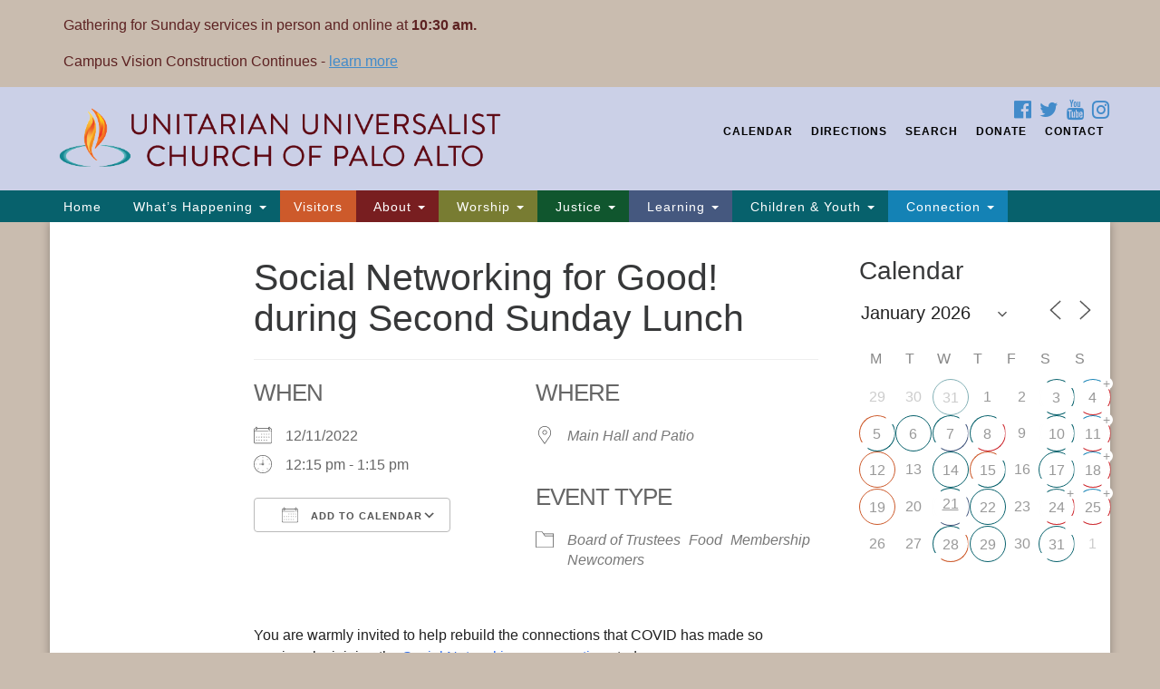

--- FILE ---
content_type: text/html; charset=UTF-8
request_url: https://www.uucpa.org/events/social-networking-for-good-during-second-sunday-lunch/
body_size: 28327
content:
<!doctype html>
<html lang="en-US">
<head>
	<meta charset="UTF-8" />
	<meta name="viewport" content="width=device-width, initial-scale=1" />
	<link rel="profile" href="https://gmpg.org/xfn/11" />
<script src="https://kit.fontawesome.com/76d57a83ef.js" crossorigin="anonymous"></script>
	<title>Social Networking for Good! during Second Sunday Lunch &#8211; Unitarian Universalist Church of Palo Alto</title>
<meta name='robots' content='max-image-preview:large' />
	<style>img:is([sizes="auto" i], [sizes^="auto," i]) { contain-intrinsic-size: 3000px 1500px }</style>
	
<!-- Open Graph Meta Tags generated by Blog2Social 870 - https://www.blog2social.com -->
<meta property="og:title" content="Social Networking for Good! during Second Sunday Lunch"/>
<meta property="og:description" content="You are warmly invited to help rebuild the connections that COVID has made so precious by joining the Social Networking conversations today."/>
<meta property="og:url" content="/events/social-networking-for-good-during-second-sunday-lunch/"/>
<meta property="og:image" content="https://www.uucpa.org/wp-content/uploads/2018/06/UUCPAImage.png"/>
<meta property="og:image:width" content="1024" />
<meta property="og:image:height" content="512" />
<meta property="og:image:type" content="image/png" />
<meta property="og:type" content="article"/>
<meta property="og:article:published_time" content="2022-12-10 20:00:13"/>
<meta property="og:article:modified_time" content="2022-12-10 20:00:13"/>
<!-- Open Graph Meta Tags generated by Blog2Social 870 - https://www.blog2social.com -->

<!-- Twitter Card generated by Blog2Social 870 - https://www.blog2social.com -->
<meta name="twitter:card" content="summary">
<meta name="twitter:title" content="Social Networking for Good! during Second Sunday Lunch"/>
<meta name="twitter:description" content="You are warmly invited to help rebuild the connections that COVID has made so precious by joining the Social Networking conversations today."/>
<meta name="twitter:image" content="https://www.uucpa.org/wp-content/uploads/2018/06/uucpa.png"/>
<!-- Twitter Card generated by Blog2Social 870 - https://www.blog2social.com -->
<meta name="author" content="Amy Zucker Morgenstern"/>
<link rel='dns-prefetch' href='//js.stripe.com' />
<link rel="alternate" type="application/rss+xml" title="Unitarian Universalist Church of Palo Alto &raquo; Feed" href="https://www.uucpa.org/feed/" />
<link rel="alternate" type="application/rss+xml" title="Unitarian Universalist Church of Palo Alto &raquo; Comments Feed" href="https://www.uucpa.org/comments/feed/" />
<script type="text/javascript">
/* <![CDATA[ */
window._wpemojiSettings = {"baseUrl":"https:\/\/s.w.org\/images\/core\/emoji\/16.0.1\/72x72\/","ext":".png","svgUrl":"https:\/\/s.w.org\/images\/core\/emoji\/16.0.1\/svg\/","svgExt":".svg","source":{"concatemoji":"https:\/\/www.uucpa.org\/wp-includes\/js\/wp-emoji-release.min.js?ver=b35fcc9ae4892888d9b9e31de98d4a5d"}};
/*! This file is auto-generated */
!function(s,n){var o,i,e;function c(e){try{var t={supportTests:e,timestamp:(new Date).valueOf()};sessionStorage.setItem(o,JSON.stringify(t))}catch(e){}}function p(e,t,n){e.clearRect(0,0,e.canvas.width,e.canvas.height),e.fillText(t,0,0);var t=new Uint32Array(e.getImageData(0,0,e.canvas.width,e.canvas.height).data),a=(e.clearRect(0,0,e.canvas.width,e.canvas.height),e.fillText(n,0,0),new Uint32Array(e.getImageData(0,0,e.canvas.width,e.canvas.height).data));return t.every(function(e,t){return e===a[t]})}function u(e,t){e.clearRect(0,0,e.canvas.width,e.canvas.height),e.fillText(t,0,0);for(var n=e.getImageData(16,16,1,1),a=0;a<n.data.length;a++)if(0!==n.data[a])return!1;return!0}function f(e,t,n,a){switch(t){case"flag":return n(e,"\ud83c\udff3\ufe0f\u200d\u26a7\ufe0f","\ud83c\udff3\ufe0f\u200b\u26a7\ufe0f")?!1:!n(e,"\ud83c\udde8\ud83c\uddf6","\ud83c\udde8\u200b\ud83c\uddf6")&&!n(e,"\ud83c\udff4\udb40\udc67\udb40\udc62\udb40\udc65\udb40\udc6e\udb40\udc67\udb40\udc7f","\ud83c\udff4\u200b\udb40\udc67\u200b\udb40\udc62\u200b\udb40\udc65\u200b\udb40\udc6e\u200b\udb40\udc67\u200b\udb40\udc7f");case"emoji":return!a(e,"\ud83e\udedf")}return!1}function g(e,t,n,a){var r="undefined"!=typeof WorkerGlobalScope&&self instanceof WorkerGlobalScope?new OffscreenCanvas(300,150):s.createElement("canvas"),o=r.getContext("2d",{willReadFrequently:!0}),i=(o.textBaseline="top",o.font="600 32px Arial",{});return e.forEach(function(e){i[e]=t(o,e,n,a)}),i}function t(e){var t=s.createElement("script");t.src=e,t.defer=!0,s.head.appendChild(t)}"undefined"!=typeof Promise&&(o="wpEmojiSettingsSupports",i=["flag","emoji"],n.supports={everything:!0,everythingExceptFlag:!0},e=new Promise(function(e){s.addEventListener("DOMContentLoaded",e,{once:!0})}),new Promise(function(t){var n=function(){try{var e=JSON.parse(sessionStorage.getItem(o));if("object"==typeof e&&"number"==typeof e.timestamp&&(new Date).valueOf()<e.timestamp+604800&&"object"==typeof e.supportTests)return e.supportTests}catch(e){}return null}();if(!n){if("undefined"!=typeof Worker&&"undefined"!=typeof OffscreenCanvas&&"undefined"!=typeof URL&&URL.createObjectURL&&"undefined"!=typeof Blob)try{var e="postMessage("+g.toString()+"("+[JSON.stringify(i),f.toString(),p.toString(),u.toString()].join(",")+"));",a=new Blob([e],{type:"text/javascript"}),r=new Worker(URL.createObjectURL(a),{name:"wpTestEmojiSupports"});return void(r.onmessage=function(e){c(n=e.data),r.terminate(),t(n)})}catch(e){}c(n=g(i,f,p,u))}t(n)}).then(function(e){for(var t in e)n.supports[t]=e[t],n.supports.everything=n.supports.everything&&n.supports[t],"flag"!==t&&(n.supports.everythingExceptFlag=n.supports.everythingExceptFlag&&n.supports[t]);n.supports.everythingExceptFlag=n.supports.everythingExceptFlag&&!n.supports.flag,n.DOMReady=!1,n.readyCallback=function(){n.DOMReady=!0}}).then(function(){return e}).then(function(){var e;n.supports.everything||(n.readyCallback(),(e=n.source||{}).concatemoji?t(e.concatemoji):e.wpemoji&&e.twemoji&&(t(e.twemoji),t(e.wpemoji)))}))}((window,document),window._wpemojiSettings);
/* ]]> */
</script>
<style id='wp-emoji-styles-inline-css' type='text/css'>

	img.wp-smiley, img.emoji {
		display: inline !important;
		border: none !important;
		box-shadow: none !important;
		height: 1em !important;
		width: 1em !important;
		margin: 0 0.07em !important;
		vertical-align: -0.1em !important;
		background: none !important;
		padding: 0 !important;
	}
</style>
<link rel='stylesheet' id='wp-block-library-css' href='https://www.uucpa.org/wp-includes/css/dist/block-library/style.min.css?ver=b35fcc9ae4892888d9b9e31de98d4a5d' type='text/css' media='all' />
<style id='classic-theme-styles-inline-css' type='text/css'>
/*! This file is auto-generated */
.wp-block-button__link{color:#fff;background-color:#32373c;border-radius:9999px;box-shadow:none;text-decoration:none;padding:calc(.667em + 2px) calc(1.333em + 2px);font-size:1.125em}.wp-block-file__button{background:#32373c;color:#fff;text-decoration:none}
</style>
<style id='global-styles-inline-css' type='text/css'>
:root{--wp--preset--aspect-ratio--square: 1;--wp--preset--aspect-ratio--4-3: 4/3;--wp--preset--aspect-ratio--3-4: 3/4;--wp--preset--aspect-ratio--3-2: 3/2;--wp--preset--aspect-ratio--2-3: 2/3;--wp--preset--aspect-ratio--16-9: 16/9;--wp--preset--aspect-ratio--9-16: 9/16;--wp--preset--color--black: #000000;--wp--preset--color--cyan-bluish-gray: #abb8c3;--wp--preset--color--white: #ffffff;--wp--preset--color--pale-pink: #f78da7;--wp--preset--color--vivid-red: #cf2e2e;--wp--preset--color--luminous-vivid-orange: #ff6900;--wp--preset--color--luminous-vivid-amber: #fcb900;--wp--preset--color--light-green-cyan: #7bdcb5;--wp--preset--color--vivid-green-cyan: #00d084;--wp--preset--color--pale-cyan-blue: #8ed1fc;--wp--preset--color--vivid-cyan-blue: #0693e3;--wp--preset--color--vivid-purple: #9b51e0;--wp--preset--gradient--vivid-cyan-blue-to-vivid-purple: linear-gradient(135deg,rgba(6,147,227,1) 0%,rgb(155,81,224) 100%);--wp--preset--gradient--light-green-cyan-to-vivid-green-cyan: linear-gradient(135deg,rgb(122,220,180) 0%,rgb(0,208,130) 100%);--wp--preset--gradient--luminous-vivid-amber-to-luminous-vivid-orange: linear-gradient(135deg,rgba(252,185,0,1) 0%,rgba(255,105,0,1) 100%);--wp--preset--gradient--luminous-vivid-orange-to-vivid-red: linear-gradient(135deg,rgba(255,105,0,1) 0%,rgb(207,46,46) 100%);--wp--preset--gradient--very-light-gray-to-cyan-bluish-gray: linear-gradient(135deg,rgb(238,238,238) 0%,rgb(169,184,195) 100%);--wp--preset--gradient--cool-to-warm-spectrum: linear-gradient(135deg,rgb(74,234,220) 0%,rgb(151,120,209) 20%,rgb(207,42,186) 40%,rgb(238,44,130) 60%,rgb(251,105,98) 80%,rgb(254,248,76) 100%);--wp--preset--gradient--blush-light-purple: linear-gradient(135deg,rgb(255,206,236) 0%,rgb(152,150,240) 100%);--wp--preset--gradient--blush-bordeaux: linear-gradient(135deg,rgb(254,205,165) 0%,rgb(254,45,45) 50%,rgb(107,0,62) 100%);--wp--preset--gradient--luminous-dusk: linear-gradient(135deg,rgb(255,203,112) 0%,rgb(199,81,192) 50%,rgb(65,88,208) 100%);--wp--preset--gradient--pale-ocean: linear-gradient(135deg,rgb(255,245,203) 0%,rgb(182,227,212) 50%,rgb(51,167,181) 100%);--wp--preset--gradient--electric-grass: linear-gradient(135deg,rgb(202,248,128) 0%,rgb(113,206,126) 100%);--wp--preset--gradient--midnight: linear-gradient(135deg,rgb(2,3,129) 0%,rgb(40,116,252) 100%);--wp--preset--font-size--small: 13px;--wp--preset--font-size--medium: 20px;--wp--preset--font-size--large: 36px;--wp--preset--font-size--x-large: 42px;--wp--preset--spacing--20: 0.44rem;--wp--preset--spacing--30: 0.67rem;--wp--preset--spacing--40: 1rem;--wp--preset--spacing--50: 1.5rem;--wp--preset--spacing--60: 2.25rem;--wp--preset--spacing--70: 3.38rem;--wp--preset--spacing--80: 5.06rem;--wp--preset--shadow--natural: 6px 6px 9px rgba(0, 0, 0, 0.2);--wp--preset--shadow--deep: 12px 12px 50px rgba(0, 0, 0, 0.4);--wp--preset--shadow--sharp: 6px 6px 0px rgba(0, 0, 0, 0.2);--wp--preset--shadow--outlined: 6px 6px 0px -3px rgba(255, 255, 255, 1), 6px 6px rgba(0, 0, 0, 1);--wp--preset--shadow--crisp: 6px 6px 0px rgba(0, 0, 0, 1);}:where(.is-layout-flex){gap: 0.5em;}:where(.is-layout-grid){gap: 0.5em;}body .is-layout-flex{display: flex;}.is-layout-flex{flex-wrap: wrap;align-items: center;}.is-layout-flex > :is(*, div){margin: 0;}body .is-layout-grid{display: grid;}.is-layout-grid > :is(*, div){margin: 0;}:where(.wp-block-columns.is-layout-flex){gap: 2em;}:where(.wp-block-columns.is-layout-grid){gap: 2em;}:where(.wp-block-post-template.is-layout-flex){gap: 1.25em;}:where(.wp-block-post-template.is-layout-grid){gap: 1.25em;}.has-black-color{color: var(--wp--preset--color--black) !important;}.has-cyan-bluish-gray-color{color: var(--wp--preset--color--cyan-bluish-gray) !important;}.has-white-color{color: var(--wp--preset--color--white) !important;}.has-pale-pink-color{color: var(--wp--preset--color--pale-pink) !important;}.has-vivid-red-color{color: var(--wp--preset--color--vivid-red) !important;}.has-luminous-vivid-orange-color{color: var(--wp--preset--color--luminous-vivid-orange) !important;}.has-luminous-vivid-amber-color{color: var(--wp--preset--color--luminous-vivid-amber) !important;}.has-light-green-cyan-color{color: var(--wp--preset--color--light-green-cyan) !important;}.has-vivid-green-cyan-color{color: var(--wp--preset--color--vivid-green-cyan) !important;}.has-pale-cyan-blue-color{color: var(--wp--preset--color--pale-cyan-blue) !important;}.has-vivid-cyan-blue-color{color: var(--wp--preset--color--vivid-cyan-blue) !important;}.has-vivid-purple-color{color: var(--wp--preset--color--vivid-purple) !important;}.has-black-background-color{background-color: var(--wp--preset--color--black) !important;}.has-cyan-bluish-gray-background-color{background-color: var(--wp--preset--color--cyan-bluish-gray) !important;}.has-white-background-color{background-color: var(--wp--preset--color--white) !important;}.has-pale-pink-background-color{background-color: var(--wp--preset--color--pale-pink) !important;}.has-vivid-red-background-color{background-color: var(--wp--preset--color--vivid-red) !important;}.has-luminous-vivid-orange-background-color{background-color: var(--wp--preset--color--luminous-vivid-orange) !important;}.has-luminous-vivid-amber-background-color{background-color: var(--wp--preset--color--luminous-vivid-amber) !important;}.has-light-green-cyan-background-color{background-color: var(--wp--preset--color--light-green-cyan) !important;}.has-vivid-green-cyan-background-color{background-color: var(--wp--preset--color--vivid-green-cyan) !important;}.has-pale-cyan-blue-background-color{background-color: var(--wp--preset--color--pale-cyan-blue) !important;}.has-vivid-cyan-blue-background-color{background-color: var(--wp--preset--color--vivid-cyan-blue) !important;}.has-vivid-purple-background-color{background-color: var(--wp--preset--color--vivid-purple) !important;}.has-black-border-color{border-color: var(--wp--preset--color--black) !important;}.has-cyan-bluish-gray-border-color{border-color: var(--wp--preset--color--cyan-bluish-gray) !important;}.has-white-border-color{border-color: var(--wp--preset--color--white) !important;}.has-pale-pink-border-color{border-color: var(--wp--preset--color--pale-pink) !important;}.has-vivid-red-border-color{border-color: var(--wp--preset--color--vivid-red) !important;}.has-luminous-vivid-orange-border-color{border-color: var(--wp--preset--color--luminous-vivid-orange) !important;}.has-luminous-vivid-amber-border-color{border-color: var(--wp--preset--color--luminous-vivid-amber) !important;}.has-light-green-cyan-border-color{border-color: var(--wp--preset--color--light-green-cyan) !important;}.has-vivid-green-cyan-border-color{border-color: var(--wp--preset--color--vivid-green-cyan) !important;}.has-pale-cyan-blue-border-color{border-color: var(--wp--preset--color--pale-cyan-blue) !important;}.has-vivid-cyan-blue-border-color{border-color: var(--wp--preset--color--vivid-cyan-blue) !important;}.has-vivid-purple-border-color{border-color: var(--wp--preset--color--vivid-purple) !important;}.has-vivid-cyan-blue-to-vivid-purple-gradient-background{background: var(--wp--preset--gradient--vivid-cyan-blue-to-vivid-purple) !important;}.has-light-green-cyan-to-vivid-green-cyan-gradient-background{background: var(--wp--preset--gradient--light-green-cyan-to-vivid-green-cyan) !important;}.has-luminous-vivid-amber-to-luminous-vivid-orange-gradient-background{background: var(--wp--preset--gradient--luminous-vivid-amber-to-luminous-vivid-orange) !important;}.has-luminous-vivid-orange-to-vivid-red-gradient-background{background: var(--wp--preset--gradient--luminous-vivid-orange-to-vivid-red) !important;}.has-very-light-gray-to-cyan-bluish-gray-gradient-background{background: var(--wp--preset--gradient--very-light-gray-to-cyan-bluish-gray) !important;}.has-cool-to-warm-spectrum-gradient-background{background: var(--wp--preset--gradient--cool-to-warm-spectrum) !important;}.has-blush-light-purple-gradient-background{background: var(--wp--preset--gradient--blush-light-purple) !important;}.has-blush-bordeaux-gradient-background{background: var(--wp--preset--gradient--blush-bordeaux) !important;}.has-luminous-dusk-gradient-background{background: var(--wp--preset--gradient--luminous-dusk) !important;}.has-pale-ocean-gradient-background{background: var(--wp--preset--gradient--pale-ocean) !important;}.has-electric-grass-gradient-background{background: var(--wp--preset--gradient--electric-grass) !important;}.has-midnight-gradient-background{background: var(--wp--preset--gradient--midnight) !important;}.has-small-font-size{font-size: var(--wp--preset--font-size--small) !important;}.has-medium-font-size{font-size: var(--wp--preset--font-size--medium) !important;}.has-large-font-size{font-size: var(--wp--preset--font-size--large) !important;}.has-x-large-font-size{font-size: var(--wp--preset--font-size--x-large) !important;}
:where(.wp-block-post-template.is-layout-flex){gap: 1.25em;}:where(.wp-block-post-template.is-layout-grid){gap: 1.25em;}
:where(.wp-block-columns.is-layout-flex){gap: 2em;}:where(.wp-block-columns.is-layout-grid){gap: 2em;}
:root :where(.wp-block-pullquote){font-size: 1.5em;line-height: 1.6;}
</style>
<link rel='stylesheet' id='wpedon-css' href='https://www.uucpa.org/wp-content/plugins/easy-paypal-donation/assets/css/wpedon.css?ver=1.5.1' type='text/css' media='all' />
<link rel='stylesheet' id='events-manager-css' href='https://www.uucpa.org/wp-content/plugins/events-manager/includes/css/events-manager.min.css?ver=7.2.2.1' type='text/css' media='all' />
<style id='events-manager-inline-css' type='text/css'>
body .em { --line-height : inherit; }
</style>
<link rel='stylesheet' id='events-manager-pro-css' href='https://www.uucpa.org/wp-content/plugins/events-manager-pro/includes/css/events-manager-pro.css?ver=3.7.2.2' type='text/css' media='all' />
<link rel='stylesheet' id='sow-image-default-a258e6bfa2d8-css' href='https://www.uucpa.org/wp-content/uploads/siteorigin-widgets/sow-image-default-a258e6bfa2d8.css?ver=b35fcc9ae4892888d9b9e31de98d4a5d' type='text/css' media='all' />
<link rel='stylesheet' id='staffer-css' href='https://www.uucpa.org/wp-content/plugins/staffer/public/css/staffer-styles.css?ver=2.1.0' type='text/css' media='all' />
<link rel='stylesheet' id='dashicons-css' href='https://www.uucpa.org/wp-includes/css/dashicons.min.css?ver=b35fcc9ae4892888d9b9e31de98d4a5d' type='text/css' media='all' />
<link rel='stylesheet' id='wp-fullcalendar-css' href='https://www.uucpa.org/wp-content/plugins/wp-fullcalendar/includes/css/main.css?ver=1.6' type='text/css' media='all' />
<link rel='stylesheet' id='wp-fullcalendar-tippy-light-border-css' href='https://www.uucpa.org/wp-content/plugins/wp-fullcalendar/includes/css/tippy/light-border.css?ver=1.6' type='text/css' media='all' />
<link rel='stylesheet' id='jquery-ui-css' href='https://www.uucpa.org/wp-content/plugins/wp-fullcalendar/includes/css/jquery-ui/smoothness/jquery-ui.min.css?ver=1.6' type='text/css' media='all' />
<link rel='stylesheet' id='jquery-ui-theme-css' href='https://www.uucpa.org/wp-content/plugins/wp-fullcalendar/includes/css/jquery-ui/smoothness/theme.css?ver=1.6' type='text/css' media='all' />
<link rel='stylesheet' id='uuatheme-parent-style-css' href='https://www.uucpa.org/wp-content/themes/uua-congregation/style.css?ver=1.3.3' type='text/css' media='all' />
<link rel='stylesheet' id='font-awesome-css' href='https://www.uucpa.org/wp-content/plugins/elementor/assets/lib/font-awesome/css/font-awesome.min.css?ver=4.7.0' type='text/css' media='all' />
<link rel='stylesheet' id='uuatheme-style-css' href='https://www.uucpa.org/wp-content/themes/rainbow-child/style.css?ver=1.3.3' type='text/css' media='all' />
<script type="text/javascript" src="https://www.uucpa.org/wp-includes/js/tinymce/tinymce.min.js?ver=49110-20250317" id="wp-tinymce-root-js"></script>
<script type="text/javascript" src="https://www.uucpa.org/wp-includes/js/tinymce/plugins/compat3x/plugin.min.js?ver=49110-20250317" id="wp-tinymce-js"></script>
<script type="text/javascript" src="https://www.uucpa.org/wp-includes/js/jquery/jquery.min.js?ver=3.7.1" id="jquery-core-js"></script>
<script type="text/javascript" src="https://www.uucpa.org/wp-includes/js/jquery/jquery-migrate.min.js?ver=3.4.1" id="jquery-migrate-js"></script>
<script type="text/javascript" src="https://www.uucpa.org/wp-includes/js/jquery/ui/core.min.js?ver=1.13.3" id="jquery-ui-core-js"></script>
<script type="text/javascript" src="https://www.uucpa.org/wp-includes/js/jquery/ui/mouse.min.js?ver=1.13.3" id="jquery-ui-mouse-js"></script>
<script type="text/javascript" src="https://www.uucpa.org/wp-includes/js/jquery/ui/sortable.min.js?ver=1.13.3" id="jquery-ui-sortable-js"></script>
<script type="text/javascript" src="https://www.uucpa.org/wp-includes/js/jquery/ui/datepicker.min.js?ver=1.13.3" id="jquery-ui-datepicker-js"></script>
<script type="text/javascript" id="jquery-ui-datepicker-js-after">
/* <![CDATA[ */
jQuery(function(jQuery){jQuery.datepicker.setDefaults({"closeText":"Close","currentText":"Today","monthNames":["January","February","March","April","May","June","July","August","September","October","November","December"],"monthNamesShort":["Jan","Feb","Mar","Apr","May","Jun","Jul","Aug","Sep","Oct","Nov","Dec"],"nextText":"Next","prevText":"Previous","dayNames":["Sunday","Monday","Tuesday","Wednesday","Thursday","Friday","Saturday"],"dayNamesShort":["Sun","Mon","Tue","Wed","Thu","Fri","Sat"],"dayNamesMin":["S","M","T","W","T","F","S"],"dateFormat":"MM d, yy","firstDay":1,"isRTL":false});});
/* ]]> */
</script>
<script type="text/javascript" src="https://www.uucpa.org/wp-includes/js/jquery/ui/resizable.min.js?ver=1.13.3" id="jquery-ui-resizable-js"></script>
<script type="text/javascript" src="https://www.uucpa.org/wp-includes/js/jquery/ui/draggable.min.js?ver=1.13.3" id="jquery-ui-draggable-js"></script>
<script type="text/javascript" src="https://www.uucpa.org/wp-includes/js/jquery/ui/controlgroup.min.js?ver=1.13.3" id="jquery-ui-controlgroup-js"></script>
<script type="text/javascript" src="https://www.uucpa.org/wp-includes/js/jquery/ui/checkboxradio.min.js?ver=1.13.3" id="jquery-ui-checkboxradio-js"></script>
<script type="text/javascript" src="https://www.uucpa.org/wp-includes/js/jquery/ui/button.min.js?ver=1.13.3" id="jquery-ui-button-js"></script>
<script type="text/javascript" src="https://www.uucpa.org/wp-includes/js/jquery/ui/dialog.min.js?ver=1.13.3" id="jquery-ui-dialog-js"></script>
<script type="text/javascript" id="events-manager-js-extra">
/* <![CDATA[ */
var EM = {"ajaxurl":"https:\/\/www.uucpa.org\/wp-admin\/admin-ajax.php","locationajaxurl":"https:\/\/www.uucpa.org\/wp-admin\/admin-ajax.php?action=locations_search","firstDay":"1","locale":"en","dateFormat":"yy-mm-dd","ui_css":"https:\/\/www.uucpa.org\/wp-content\/plugins\/events-manager\/includes\/css\/jquery-ui\/build.min.css","show24hours":"0","is_ssl":"1","autocomplete_limit":"10","calendar":{"breakpoints":{"small":560,"medium":908,"large":false}},"phone":"","datepicker":{"format":"m\/d\/Y"},"search":{"breakpoints":{"small":650,"medium":850,"full":false}},"url":"https:\/\/www.uucpa.org\/wp-content\/plugins\/events-manager","assets":{"input.em-uploader":{"js":{"em-uploader":{"url":"https:\/\/www.uucpa.org\/wp-content\/plugins\/events-manager\/includes\/js\/em-uploader.js?v=7.2.2.1","event":"em_uploader_ready"}}},".em-event-editor":{"js":{"event-editor":{"url":"https:\/\/www.uucpa.org\/wp-content\/plugins\/events-manager\/includes\/js\/events-manager-event-editor.js?v=7.2.2.1","event":"em_event_editor_ready"}},"css":{"event-editor":"https:\/\/www.uucpa.org\/wp-content\/plugins\/events-manager\/includes\/css\/events-manager-event-editor.min.css?v=7.2.2.1"}},".em-recurrence-sets, .em-timezone":{"js":{"luxon":{"url":"luxon\/luxon.js?v=7.2.2.1","event":"em_luxon_ready"}}},".em-booking-form, #em-booking-form, .em-booking-recurring, .em-event-booking-form":{"js":{"em-bookings":{"url":"https:\/\/www.uucpa.org\/wp-content\/plugins\/events-manager\/includes\/js\/bookingsform.js?v=7.2.2.1","event":"em_booking_form_js_loaded"},"em-coupons":{"url":"https:\/\/www.uucpa.org\/wp-content\/plugins\/events-manager-pro\/add-ons\/coupons\/coupons.js?v=3.7.2.2","requires":"em-bookings"}},"css":{"em-coupons":"https:\/\/www.uucpa.org\/wp-content\/plugins\/events-manager-pro\/add-ons\/coupons\/coupons.min.css?v=3.7.2.2"}},"#em-opt-archetypes":{"js":{"archetypes":"https:\/\/www.uucpa.org\/wp-content\/plugins\/events-manager\/includes\/js\/admin-archetype-editor.js?v=7.2.2.1","archetypes_ms":"https:\/\/www.uucpa.org\/wp-content\/plugins\/events-manager\/includes\/js\/admin-archetypes.js?v=7.2.2.1","qs":"qs\/qs.js?v=7.2.2.1"}},".em-cart-coupons-form":{"js":{"em-coupons-cart":{"url":"https:\/\/www.uucpa.org\/wp-content\/plugins\/events-manager-pro\/add-ons\/coupons\/coupons-cart.js?v=3.7.2.2","event":"em_timepicker_ready"}},"css":{"em-coupons":"https:\/\/www.uucpa.org\/wp-content\/plugins\/events-manager-pro\/add-ons\/coupons\/coupons.min.css?v=3.7.2.2"}}},"cached":"","bookingInProgress":"Please wait while the booking is being submitted.","tickets_save":"Save Ticket","bookingajaxurl":"https:\/\/www.uucpa.org\/wp-admin\/admin-ajax.php","bookings_export_save":"Export Bookings","bookings_settings_save":"Save Settings","booking_delete":"Are you sure you want to delete?","booking_offset":"30","bookings":{"submit_button":{"text":{"default":"Send your registration","free":"Send your registration","payment":"Send your registration","processing":"Processing ..."}},"update_listener":""},"bb_full":"Sold Out","bb_book":"Register Now","bb_booking":"Registering...","bb_booked":"Registration Submitted","bb_error":"Registration Error. Try again?","bb_cancel":"Cancel","bb_canceling":"Canceling...","bb_cancelled":"Cancelled","bb_cancel_error":"Cancellation Error. Try again?","event_cancellations":{"warning":"If you choose to cancel your event, after you save this event, no further bookings will be possible for this event."},"txt_search":"Search","txt_searching":"Searching...","txt_loading":"Loading...","cache":"","api_nonce":"e0b73d656b","attendance_api_url":"https:\/\/www.uucpa.org\/wp-json\/events-manager\/v1\/attendance"};
/* ]]> */
</script>
<script type="text/javascript" src="https://www.uucpa.org/wp-content/plugins/events-manager/includes/js/events-manager.js?ver=7.2.2.1" id="events-manager-js"></script>
<script type="text/javascript" src="https://www.uucpa.org/wp-content/plugins/events-manager-pro/includes/js/events-manager-pro.js?ver=3.7.2.2" id="events-manager-pro-js"></script>
<script type="text/javascript" id="staffer-js-extra">
/* <![CDATA[ */
var cwStaffer = {"plugin_path":"https:\/\/www.uucpa.org\/wp-content\/plugins\/staffer\/public\/"};
/* ]]> */
</script>
<script type="text/javascript" src="https://www.uucpa.org/wp-content/plugins/staffer/public/js/staffer-scripts.js?ver=2.1.0" id="staffer-js"></script>
<script type="text/javascript" src="https://js.stripe.com/v3/?ver=b35fcc9ae4892888d9b9e31de98d4a5d" id="stripe-v3-js"></script>
<script type="text/javascript" src="https://www.uucpa.org/wp-includes/js/jquery/ui/menu.min.js?ver=1.13.3" id="jquery-ui-menu-js"></script>
<script type="text/javascript" src="https://www.uucpa.org/wp-includes/js/jquery/ui/selectmenu.min.js?ver=1.13.3" id="jquery-ui-selectmenu-js"></script>
<script type="text/javascript" src="https://www.uucpa.org/wp-includes/js/jquery/ui/tooltip.min.js?ver=1.13.3" id="jquery-ui-tooltip-js"></script>
<script type="text/javascript" src="https://www.uucpa.org/wp-includes/js/dist/vendor/moment.min.js?ver=2.30.1" id="moment-js"></script>
<script type="text/javascript" id="moment-js-after">
/* <![CDATA[ */
moment.updateLocale( 'en_US', {"months":["January","February","March","April","May","June","July","August","September","October","November","December"],"monthsShort":["Jan","Feb","Mar","Apr","May","Jun","Jul","Aug","Sep","Oct","Nov","Dec"],"weekdays":["Sunday","Monday","Tuesday","Wednesday","Thursday","Friday","Saturday"],"weekdaysShort":["Sun","Mon","Tue","Wed","Thu","Fri","Sat"],"week":{"dow":1},"longDateFormat":{"LT":"g:i a","LTS":null,"L":null,"LL":"F j, Y","LLL":"F j, Y g:i a","LLLL":null}} );
/* ]]> */
</script>
<script type="text/javascript" id="wp-fullcalendar-js-extra">
/* <![CDATA[ */
var WPFC = {"ajaxurl":"https:\/\/www.uucpa.org\/wp-admin\/admin-ajax.php?action=WP_FullCalendar","firstDay":"1","wpfc_theme":"jquery-ui","wpfc_limit":"15","wpfc_limit_txt":"more ...","timeFormat":"h(:mm)A","defaultView":"basicWeek","weekends":"true","header":{"left":"prev,next today","center":"title","right":"month,basicWeek,basicDay,agendaWeek,agendaDay"},"wpfc_qtips":"1","tippy_theme":"light-border","tippy_placement":"auto","tippy_loading":"Loading..."};
/* ]]> */
</script>
<script type="text/javascript" src="https://www.uucpa.org/wp-content/plugins/wp-fullcalendar/includes/js/main.js?ver=1.6" id="wp-fullcalendar-js"></script>
<link rel="https://api.w.org/" href="https://www.uucpa.org/wp-json/" /><link rel="EditURI" type="application/rsd+xml" title="RSD" href="https://www.uucpa.org/xmlrpc.php?rsd" />

<link rel="canonical" href="https://www.uucpa.org/events/social-networking-for-good-during-second-sunday-lunch/" />
<link rel='shortlink' href='https://www.uucpa.org/?p=34750' />
<link rel="alternate" title="oEmbed (JSON)" type="application/json+oembed" href="https://www.uucpa.org/wp-json/oembed/1.0/embed?url=https%3A%2F%2Fwww.uucpa.org%2Fevents%2Fsocial-networking-for-good-during-second-sunday-lunch%2F" />
<link rel="alternate" title="oEmbed (XML)" type="text/xml+oembed" href="https://www.uucpa.org/wp-json/oembed/1.0/embed?url=https%3A%2F%2Fwww.uucpa.org%2Fevents%2Fsocial-networking-for-good-during-second-sunday-lunch%2F&#038;format=xml" />

<link rel="alternate" type="application/rss+xml" title="Podcast RSS feed" href="https://www.uucpa.org/feed/podcast" />

<style type="text/css">.uuatheme_map_canvas{color:black}.uuatheme_map_canvas img{max-width:none;}</style><meta name="generator" content="Elementor 3.33.1; features: e_font_icon_svg, additional_custom_breakpoints; settings: css_print_method-external, google_font-enabled, font_display-swap">
			<style>
				.e-con.e-parent:nth-of-type(n+4):not(.e-lazyloaded):not(.e-no-lazyload),
				.e-con.e-parent:nth-of-type(n+4):not(.e-lazyloaded):not(.e-no-lazyload) * {
					background-image: none !important;
				}
				@media screen and (max-height: 1024px) {
					.e-con.e-parent:nth-of-type(n+3):not(.e-lazyloaded):not(.e-no-lazyload),
					.e-con.e-parent:nth-of-type(n+3):not(.e-lazyloaded):not(.e-no-lazyload) * {
						background-image: none !important;
					}
				}
				@media screen and (max-height: 640px) {
					.e-con.e-parent:nth-of-type(n+2):not(.e-lazyloaded):not(.e-no-lazyload),
					.e-con.e-parent:nth-of-type(n+2):not(.e-lazyloaded):not(.e-no-lazyload) * {
						background-image: none !important;
					}
				}
			</style>
			<style type="text/css" id="custom-background-css">
body.custom-background { background-color: #c9bcaf; }
</style>
	<link rel="icon" href="https://www.uucpa.org/wp-content/uploads/2019/09/cropped-android-chrome-512x512-32x32.png" sizes="32x32" />
<link rel="icon" href="https://www.uucpa.org/wp-content/uploads/2019/09/cropped-android-chrome-512x512-192x192.png" sizes="192x192" />
<link rel="apple-touch-icon" href="https://www.uucpa.org/wp-content/uploads/2019/09/cropped-android-chrome-512x512-180x180.png" />
<meta name="msapplication-TileImage" content="https://www.uucpa.org/wp-content/uploads/2019/09/cropped-android-chrome-512x512-270x270.png" />
<style id="kirki-inline-styles"></style><!-- Global site tag (gtag.js) - Google Analytics -->
<script async src="https://www.googletagmanager.com/gtag/js?id=UA-120786216-1"></script>
<script data-ad-client="ca-pub-4002773099323382" async src="https://pagead2.googlesyndication.com/pagead/js/adsbygoogle.js"></script>
<script>
  window.dataLayer = window.dataLayer || [];
  function gtag(){dataLayer.push(arguments);}
    gtag('js', new Date());

    gtag('config', 'UA-120786216-1');
    </script>
</head>
<body class="wp-singular event-template-default single single-event postid-34750 custom-background wp-theme-uua-congregation wp-child-theme-rainbow-child eio-default metaslider-plugin aqua-green social-networking-for-good-during-second-sunday-lunch elementor-default elementor-kit-46999">

<div id="skip"><a href="#content">Skip to content</a></div>


<div class="site-notice">
	<div class="container">

		<p data-start="181" data-end="325">Gathering for Sunday services in person and online at <strong data-start="304" data-end="323">10:30 am. </strong></p>
<p data-start="181" data-end="325">Campus Vision Construction Continues - <a href="https://www.uucpa.org/uucpa-campus-closures-during-the-campus-vision-remodel/">learn more</a></p>
	</div>
</div>



<div class="row slide-search">
	<div class="container">
		<div class="sitesearch">
			
<form role="search" method="get" class="search-form form-inline" action="https://www.uucpa.org/">
	<label class="sr-only" for="search-form-6970ed69af09e">
		<span>Search for:</span>
	</label>
	<div class="input-group">
		<input type="search" id="search-form-6970ed69af09e" class="search-field form-control" placeholder="Search &hellip;" value="" name="s" />
		<span class="input-group-btn">
			<button type="submit" class="search-submit btn btn-default">Search</button>
		</span>
	</div>
</form>

		</div>
	</div>
</div>


<div class="row slide-location">
	<div class="container">
		<div class="col-md-1"></div>
		<div class="col-md-7">
			<span class="sr-only">Google Map</span>
			Something went wrong while retrieving your map.		</div>
		<section id="sow-editor-2" class="widget col-md-3 widget_sow-editor"><div
			
			class="so-widget-sow-editor so-widget-sow-editor-base"
			
		><h4 class="widget-title">Unitarian Universalist Church of Palo Alto</h4>
<div class="siteorigin-widget-tinymce textwidget">
	<p>505 East Charleston Road<br />
Palo Alto, CA 94306</p>
<p><a href="http://maps.google.com/maps?saddr=Current+Location&amp;daddr=505+east+charleston+road,+palo+alto,+ca+94306" target="_blank" rel="noopener">Directions</a></p>
<p>650-494-0541</p>
<p><a href="mailto:uucpa@uucpa.org" target="_blank" rel="noopener">uucpa@uucpa.org</a></p>
<p>We gather,<br />
our different paths entwined,<br />
to deepen our spiritual lives:<br />
nourishing connection,<br />
learning from each other,<br />
caring for each other,<br />
tending to our world.</p>
</div>
</div></section>
		<div class="col-md-1"></div>
	</div>
</div>

<div class="row masthead-header ">
	<div class="container">
		<div class="col-md-7 logo-area">
			<a class="navbar-brand" rel="home" href="https://www.uucpa.org/">
				<img class="uucpa-site-logo" src="https://www.uucpa.org/wp-content/uploads/2020/01/UUCPA-logo2-color-bigger-canvas-1.png" alt="Unitarian Universalist Church of Palo Alto">
				<div class="site-title" >
														</div>
			</a>
		</div>
		<div class="col-md-5 header-right">

			<div class="social-media-links"><a href="https://www.facebook.com/uucpa"><i class="fa fa-facebook-official fa-2x"></i><span class="sr-only">Facebook</span></a> <a href="https://twitter.com/uucpa"><i class="fa fa-twitter fa-2x"></i><span class="sr-only">Twitter</span></a> <a href="https://www.youtube.com/channel/UCM05n0t7MwVVMdohXT6orfQ"><i class="fa fa-youtube fa-2x"></i><span class="sr-only">YouTube</span></a> <a href="https://www.instagram.com/uucpa/"><i class="fa fa-instagram fa-2x"></i><span class="sr-only">Instagram</span></a> </div>
			<div class="menu-utility-menu-container"><ul id="menu-utility-menu" class="nav nav-pills"><li id="menu-item-4685" class="menu-item menu-item-type-post_type menu-item-object-page menu-item-4685"><a href="https://www.uucpa.org/whats-happening/events/">Calendar</a></li>
<li id="menu-item-2399" class="location-toggle menu-item menu-item-type-custom menu-item-object-custom menu-item-2399"><a href="#">Directions</a></li>
<li id="menu-item-2400" class="search-toggle menu-item menu-item-type-custom menu-item-object-custom menu-item-2400"><a href="#">Search</a></li>
<li id="menu-item-2523" class="menu-item menu-item-type-post_type menu-item-object-page menu-item-2523"><a href="https://www.uucpa.org/connection/donate/">Donate</a></li>
<li id="menu-item-2524" class="menu-item menu-item-type-post_type menu-item-object-page menu-item-2524"><a href="https://www.uucpa.org/about-us/contact/">Contact</a></li>
</ul></div>		</div>
		<div class="col-md-13">
			<div class="header-text-field"></div>
		</div>
	</div>
</div>

<header class="banner navbar navbar-default navbar-static-top" role="banner">
	<div class="container">
		<div class="navbar-header">
			<button type="button" class="navbar-toggle collapsed" data-toggle="collapse" data-target=".navbar-collapse">
				<span class="sr-only">Toggle navigation</span>
				<span>Menu <i class="fa fa-angle-down"></i></span>
			</button>
		</div>
		<nav class="collapse navbar-collapse" role="navigation">
			<span class="sr-only">Main Navigation</span>
			<div class="menu-main-menu-container"><ul id="menu-main-menu" class="nav navbar-nav"><li id="menu-item-2525" class="menu-item menu-item-type-post_type menu-item-object-page menu-item-home menu-item-2525"><a title="Home" href="https://www.uucpa.org/">Home</a></li>
<li id="menu-item-6732" class="menu-item menu-item-type-custom menu-item-object-custom menu-item-has-children menu-item-6732 dropdown"><a title="What&#039;s Happening" href="#" data-toggle="dropdown" class="dropdown-toggle" aria-haspopup="true"><span class="glyphicon Open/Close What&#8217;s Happening Menu"></span>&nbsp;What&#8217;s Happening <span class="caret"></span></a>
<ul role="menu" class=" dropdown-menu">
	<li id="menu-item-6730" class="menu-item menu-item-type-post_type menu-item-object-page menu-item-6730"><a title="What&#039;s Happening Overview" href="https://www.uucpa.org/whats-happening/">What&#8217;s Happening Overview</a></li>
	<li id="menu-item-32714" class="menu-item menu-item-type-post_type menu-item-object-page menu-item-32714"><a title="Campus Vision Project" href="https://www.uucpa.org/whats-happening/campus-vision-project/">Campus Vision Project</a></li>
	<li id="menu-item-3563" class="menu-item menu-item-type-post_type menu-item-object-page menu-item-3563"><a title="Congregation News" href="https://www.uucpa.org/whats-happening/congregation-news/">Congregation News</a></li>
	<li id="menu-item-2503" class="menu-item menu-item-type-post_type menu-item-object-page menu-item-2503"><a title="Weekly Newsletters" href="https://www.uucpa.org/whats-happening/newsletter/">Weekly Newsletters</a></li>
	<li id="menu-item-3555" class="menu-item menu-item-type-post_type menu-item-object-page menu-item-3555"><a title="Calendar" href="https://www.uucpa.org/whats-happening/events/">Calendar</a></li>
</ul>
</li>
<li id="menu-item-2695" class="menu-item menu-item-type-post_type menu-item-object-page menu-item-2695"><a title="Visitors" href="https://www.uucpa.org/connection/visiting-us/">Visitors</a></li>
<li id="menu-item-2404" class="menu-item menu-item-type-custom menu-item-object-custom menu-item-has-children menu-item-2404 dropdown"><a title="About" href="#" data-toggle="dropdown" class="dropdown-toggle" aria-haspopup="true"><span class="glyphicon Open/Close About Menu"></span>&nbsp;About <span class="caret"></span></a>
<ul role="menu" class=" dropdown-menu">
	<li id="menu-item-2466" class="menu-item menu-item-type-post_type menu-item-object-page menu-item-2466"><a title="About Us" href="https://www.uucpa.org/about-us/">About Us</a></li>
	<li id="menu-item-20562" class="menu-item menu-item-type-post_type menu-item-object-page menu-item-20562"><a title="Member Testimonials" href="https://www.uucpa.org/about-us/member-testimonials/">Member Testimonials</a></li>
	<li id="menu-item-2473" class="menu-item menu-item-type-post_type menu-item-object-page menu-item-2473"><a title="Our Beliefs" href="https://www.uucpa.org/about-us/our-beliefs/">Our Beliefs</a></li>
	<li id="menu-item-2478" class="menu-item menu-item-type-post_type menu-item-object-page menu-item-2478"><a title="Our Mission and Vision" href="https://www.uucpa.org/about-us/our-mission-and-vision/">Our Mission and Vision</a></li>
	<li id="menu-item-2477" class="menu-item menu-item-type-post_type menu-item-object-page menu-item-2477"><a title="Our Ministers and Staff" href="https://www.uucpa.org/about-us/our-minister-and-staff/">Our Ministers and Staff</a></li>
	<li id="menu-item-2474" class="menu-item menu-item-type-post_type menu-item-object-page menu-item-2474"><a title="Our Lay Leaders" href="https://www.uucpa.org/about-us/our-elected-leaders/">Our Lay Leaders</a></li>
	<li id="menu-item-2475" class="menu-item menu-item-type-post_type menu-item-object-page menu-item-2475"><a title="Our Governance" href="https://www.uucpa.org/about-us/our-governance/">Our Governance</a></li>
	<li id="menu-item-20216" class="menu-item menu-item-type-post_type menu-item-object-page menu-item-20216"><a title="Annual Budget" href="https://www.uucpa.org/about-us/our-governance/annual-budget/">Annual Budget</a></li>
	<li id="menu-item-20217" class="menu-item menu-item-type-post_type menu-item-object-page menu-item-20217"><a title="Board Meeting Minutes" href="https://www.uucpa.org/about-us/our-governance/board-meeting-minutes/">Board Meeting Minutes</a></li>
	<li id="menu-item-20218" class="menu-item menu-item-type-post_type menu-item-object-page menu-item-20218"><a title="Bylaws" href="https://www.uucpa.org/about-us/our-governance/bylaws/">Bylaws</a></li>
	<li id="menu-item-20215" class="menu-item menu-item-type-post_type menu-item-object-page menu-item-20215"><a title="Committees" href="https://www.uucpa.org/about-us/our-governance/committees/">Committees</a></li>
	<li id="menu-item-2472" class="menu-item menu-item-type-post_type menu-item-object-page menu-item-2472"><a title="An LGBTQ Welcoming Congregation" href="https://www.uucpa.org/about-us/an-lgbtq-welcome-congregation/">An LGBTQ Welcoming Congregation</a></li>
	<li id="menu-item-2471" class="menu-item menu-item-type-post_type menu-item-object-page menu-item-2471"><a title="A Green Sanctuary" href="https://www.uucpa.org/justice/green-action/">A Green Sanctuary</a></li>
	<li id="menu-item-2413" class="menu-item menu-item-type-post_type menu-item-object-page menu-item-2413"><a title="Location and Accessibility" href="https://www.uucpa.org/about-us/location/">Location and Accessibility</a></li>
	<li id="menu-item-5031" class="menu-item menu-item-type-post_type menu-item-object-page menu-item-5031"><a title="Contact" href="https://www.uucpa.org/about-us/contact/">Contact</a></li>
</ul>
</li>
<li id="menu-item-2406" class="menu-item menu-item-type-custom menu-item-object-custom menu-item-has-children menu-item-2406 dropdown"><a title="Worship" href="#" data-toggle="dropdown" class="dropdown-toggle" aria-haspopup="true"><span class="glyphicon Open/Close Worship Menu"></span>&nbsp;Worship <span class="caret"></span></a>
<ul role="menu" class=" dropdown-menu">
	<li id="menu-item-2470" class="menu-item menu-item-type-post_type menu-item-object-page menu-item-2470"><a title="About Worship" href="https://www.uucpa.org/worship/">About Worship</a></li>
	<li id="menu-item-4804" class="menu-item menu-item-type-post_type menu-item-object-page menu-item-4804"><a title="This Sunday" href="https://www.uucpa.org/worship/this-sunday/">This Sunday</a></li>
	<li id="menu-item-2502" class="menu-item menu-item-type-post_type menu-item-object-page menu-item-2502"><a title="Upcoming Worship Services" href="https://www.uucpa.org/worship/upcoming-worship-services/">Upcoming Worship Services</a></li>
	<li id="menu-item-2500" class="menu-item menu-item-type-post_type menu-item-object-page menu-item-2500"><a title="Past Worship Services" href="https://www.uucpa.org/worship/past-worship-services/">Past Worship Services</a></li>
	<li id="menu-item-2501" class="menu-item menu-item-type-post_type menu-item-object-page menu-item-2501"><a title="What to Expect in Worship" href="https://www.uucpa.org/worship/what-to-expect-in-worship/">What to Expect in Worship</a></li>
	<li id="menu-item-2499" class="menu-item menu-item-type-post_type menu-item-object-page menu-item-2499"><a title="Holidays and Traditions" href="https://www.uucpa.org/worship/holidays-and-traditions/">Holidays and Traditions</a></li>
	<li id="menu-item-2498" class="menu-item menu-item-type-post_type menu-item-object-page menu-item-2498"><a title="Music and Choir" href="https://www.uucpa.org/worship/music-and-choir/">Music and Choir</a></li>
	<li id="menu-item-2497" class="menu-item menu-item-type-post_type menu-item-object-page menu-item-2497"><a title="Child Dedications" href="https://www.uucpa.org/worship/child-dedications/">Child Dedications</a></li>
</ul>
</li>
<li id="menu-item-2408" class="menu-item menu-item-type-custom menu-item-object-custom menu-item-has-children menu-item-2408 dropdown"><a title="Justice" href="#" data-toggle="dropdown" class="dropdown-toggle" aria-haspopup="true"><span class="glyphicon Open/Close Justice Menu"></span>&nbsp;Justice <span class="caret"></span></a>
<ul role="menu" class=" dropdown-menu">
	<li id="menu-item-2468" class="menu-item menu-item-type-post_type menu-item-object-page menu-item-2468"><a title="Justice Overview" href="https://www.uucpa.org/justice/">Justice Overview</a></li>
	<li id="menu-item-6797" class="menu-item menu-item-type-post_type menu-item-object-page menu-item-6797"><a title="Action Council" href="https://www.uucpa.org/justice/action-council/">Action Council</a></li>
	<li id="menu-item-6798" class="menu-item menu-item-type-post_type menu-item-object-page menu-item-6798"><a title="Action Council Charter" href="https://www.uucpa.org/justice/action-council/action-council-charter/">Action Council Charter</a></li>
	<li id="menu-item-6796" class="menu-item menu-item-type-post_type menu-item-object-page menu-item-6796"><a title="Justice Partners" href="https://www.uucpa.org/justice/justice-partners/">Justice Partners</a></li>
	<li id="menu-item-2521" class="menu-item menu-item-type-post_type menu-item-object-page menu-item-2521"><a title="Green Sanctuary" href="https://www.uucpa.org/justice/green-action/">Green Sanctuary</a></li>
	<li id="menu-item-2520" class="menu-item menu-item-type-post_type menu-item-object-page menu-item-2520"><a title="Justice Projects" href="https://www.uucpa.org/justice/service-projects/">Justice Projects</a></li>
	<li id="menu-item-9618" class="menu-item menu-item-type-post_type menu-item-object-page menu-item-9618"><a title="Action Email Lists" href="https://www.uucpa.org/justice/current-uucpa-action-groups/">Action Email Lists</a></li>
	<li id="menu-item-6800" class="menu-item menu-item-type-post_type menu-item-object-page menu-item-6800"><a title="Outside Groups" href="https://www.uucpa.org/justice/outside-groups/">Outside Groups</a></li>
</ul>
</li>
<li id="menu-item-2407" class="menu-item menu-item-type-custom menu-item-object-custom menu-item-has-children menu-item-2407 dropdown"><a title="Learning" href="#" data-toggle="dropdown" class="dropdown-toggle" aria-haspopup="true"><span class="glyphicon Open/Close Learning Menu"></span>&nbsp;Learning <span class="caret"></span></a>
<ul role="menu" class=" dropdown-menu">
	<li id="menu-item-2469" class="menu-item menu-item-type-post_type menu-item-object-page menu-item-2469"><a title="Learning Overview" href="https://www.uucpa.org/learning/">Learning Overview</a></li>
	<li id="menu-item-2508" class="menu-item menu-item-type-post_type menu-item-object-page menu-item-2508"><a title="Adults" href="https://www.uucpa.org/learning/adults/">Adults</a></li>
	<li id="menu-item-14600" class="menu-item menu-item-type-post_type menu-item-object-page menu-item-14600"><a title="Young Adults" href="https://www.uucpa.org/connection/affinity-groups/younger-adults/">Young Adults</a></li>
	<li id="menu-item-9512" class="menu-item menu-item-type-post_type menu-item-object-page menu-item-9512"><a title="Library" href="https://www.uucpa.org/learning/library/">Library</a></li>
</ul>
</li>
<li id="menu-item-14601" class="menu-item menu-item-type-custom menu-item-object-custom menu-item-has-children menu-item-14601 dropdown"><a title="Children &amp; Youth" href="#" data-toggle="dropdown" class="dropdown-toggle" aria-haspopup="true"><span class="glyphicon Open/Close Children &#038; Youth Menu"></span>&nbsp;Children &#038; Youth <span class="caret"></span></a>
<ul role="menu" class=" dropdown-menu">
	<li id="menu-item-11067" class="menu-item menu-item-type-post_type menu-item-object-page menu-item-11067"><a title="Children and Youth Overview" href="https://www.uucpa.org/learning/children-and-youth/">Children and Youth Overview</a></li>
	<li id="menu-item-3785" class="menu-item menu-item-type-post_type menu-item-object-page menu-item-3785"><a title="Babies and Preschool" href="https://www.uucpa.org/learning/babies/">Babies and Preschool</a></li>
	<li id="menu-item-43167" class="menu-item menu-item-type-post_type menu-item-object-page menu-item-43167"><a title="Sunday Morning Program for Kids, Youth and Families" href="https://www.uucpa.org/learning/children-and-youth/sunday-morning-program-for-families/">Sunday Morning Program for Kids, Youth and Families</a></li>
	<li id="menu-item-43215" class="menu-item menu-item-type-post_type menu-item-object-page menu-item-43215"><a title="Parent Groups" href="https://www.uucpa.org/connection/affinity-groups/parent-journey/">Parent Groups</a></li>
	<li id="menu-item-43324" class="menu-item menu-item-type-post_type menu-item-object-page menu-item-43324"><a title="Family Fun Activities" href="https://www.uucpa.org/learning/children-and-youth/family-fun-activities/">Family Fun Activities</a></li>
	<li id="menu-item-3787" class="menu-item menu-item-type-post_type menu-item-object-page menu-item-3787"><a title="Coming of Age" href="https://www.uucpa.org/learning/coming-of-age/">Coming of Age</a></li>
	<li id="menu-item-3783" class="menu-item menu-item-type-post_type menu-item-object-page menu-item-3783"><a title="Our Whole Lives (OWL)" href="https://www.uucpa.org/learning/our-whole-lives-owl/">Our Whole Lives (OWL)</a></li>
	<li id="menu-item-14907" class="menu-item menu-item-type-post_type menu-item-object-page menu-item-14907"><a title="Teacher Resources" href="https://www.uucpa.org/learning/teacher-resources/">Teacher Resources</a></li>
</ul>
</li>
<li id="menu-item-2411" class="menu-item menu-item-type-custom menu-item-object-custom menu-item-has-children menu-item-2411 dropdown"><a title="Connection" href="#" data-toggle="dropdown" class="dropdown-toggle" aria-haspopup="true"><span class="glyphicon Open/Close Connection Menu"></span>&nbsp;Connection <span class="caret"></span></a>
<ul role="menu" class=" dropdown-menu">
	<li id="menu-item-2467" class="menu-item menu-item-type-post_type menu-item-object-page menu-item-2467"><a title="Connection Overview" href="https://www.uucpa.org/connection/">Connection Overview</a></li>
	<li id="menu-item-2518" class="menu-item menu-item-type-post_type menu-item-object-page menu-item-2518"><a title="Pastoral Care" href="https://www.uucpa.org/connection/pastoral-care/">Pastoral Care</a></li>
	<li id="menu-item-2527" class="menu-item menu-item-type-post_type menu-item-object-page menu-item-2527"><a title="Visitors" href="https://www.uucpa.org/connection/visiting-us/">Visitors</a></li>
	<li id="menu-item-2516" class="menu-item menu-item-type-post_type menu-item-object-page menu-item-2516"><a title="Become a Member" href="https://www.uucpa.org/connection/become-a-member/">Become a Member</a></li>
	<li id="menu-item-2515" class="menu-item menu-item-type-post_type menu-item-object-page menu-item-2515"><a title="Volunteer" href="https://www.uucpa.org/connection/volunteer/">Volunteer</a></li>
	<li id="menu-item-2514" class="menu-item menu-item-type-post_type menu-item-object-page menu-item-2514"><a title="Donate" href="https://www.uucpa.org/connection/donate/">Donate</a></li>
	<li id="menu-item-19685" class="menu-item menu-item-type-post_type menu-item-object-page menu-item-19685"><a title="Email Groups/Lists" href="https://www.uucpa.org/connection/group-email-lists/">Email Groups/Lists</a></li>
	<li id="menu-item-2519" class="menu-item menu-item-type-post_type menu-item-object-page menu-item-2519"><a title="Small Groups" href="https://www.uucpa.org/connection/affinity-groups/">Small Groups</a></li>
</ul>
</li>
</ul></div>		</nav>
	</div>
</header>

<div id="content" class="wrap" tabindex="0" role="document">
	<div class="container">
		<div class="content row">

		
	<div class="primary-content col-md-7 col-md-push-2">
		<main id="main" class="main" role="main">

			
<div class="page-header">
	<h1>Social Networking for Good! during Second Sunday Lunch</h1>
</div>

<div class="em em-view-container" id="em-view-6" data-view="event">
	<div class="em pixelbones em-item em-item-single em-event em-event-single em-event-12202 " id="em-event-6" data-view-id="6">
		<section class="em-item-header"  style="--default-border:#cd5a2b;">
	<h2>
		
	</h2>
	
	
	<div class="em-item-meta">
		<section class="em-item-meta-column">
			<section class="em-event-when">
				<h3>When</h3>
				<div class="em-item-meta-line em-event-date em-event-meta-datetime">
					<span class="em-icon-calendar em-icon"></span>
					12/11/2022    
				</div>
				<div class="em-item-meta-line em-event-time em-event-meta-datetime">
					<span class="em-icon-clock em-icon"></span>
					12:15 pm - 1:15 pm
				</div>
									<button type="button" class="em-event-add-to-calendar em-tooltip-ddm em-clickable input" data-button-width="match" data-tooltip-class="em-add-to-calendar-tooltip" data-content="em-event-add-to-colendar-content-1409450628"><span class="em-icon em-icon-calendar"></span> Add To Calendar</button>
					<div class="em-tooltip-ddm-content em-event-add-to-calendar-content" id="em-event-add-to-colendar-content-1409450628">
						<a class="em-a2c-download" href="https://www.uucpa.org/events/social-networking-for-good-during-second-sunday-lunch/ical/" target="_blank">Download ICS</a>
						<a class="em-a2c-google" href="https://www.google.com/calendar/event?action=TEMPLATE&#038;text=Social+Networking+for+Good%21+during+Second+Sunday+Lunch&#038;dates=20221211T121500/20221211T131500&#038;details=You+are+warmly+invited+to+help+rebuild+the+connections+that+COVID+has+made+so+precious+by+joining+the+%3Ca+href%3D%22https%3A%2F%2Fwww.uucpa.org%2Freminder-social-networking-for-good%2F%22%3ESocial+Networking+conversations%3C%2Fa%3E+today.&#038;location=505+E+Charleston+Rd%2C+Palo+Alto%2C+CA%2C+United+States&#038;trp=false&#038;sprop=https%3A%2F%2Fwww.uucpa.org%2Fevents%2Fsocial-networking-for-good-during-second-sunday-lunch%2F&#038;sprop=name:Unitarian+Universalist+Church+of+Palo+Alto&#038;ctz=America%2FLos_Angeles" target="_blank">Google Calendar</a>
						<a class="em-a2c-apple" href="webcal://www.uucpa.org/events/social-networking-for-good-during-second-sunday-lunch/ical/" target="_blank">iCalendar</a>
						<a class="em-a2c-office" href="https://outlook.office.com/calendar/0/deeplink/compose?allday=false&#038;body=You+are+warmly+invited+to+help+rebuild+the+connections+that+COVID+has+made+so+precious+by+joining+the+%3Ca+href%3D%22https%3A%2F%2Fwww.uucpa.org%2Freminder-social-networking-for-good%2F%22%3ESocial+Networking+conversations%3C%2Fa%3E+today.&#038;location=505+E+Charleston+Rd%2C+Palo+Alto%2C+CA%2C+United+States&#038;path=/calendar/action/compose&#038;rru=addevent&#038;startdt=2022-12-11T12%3A15%3A00-08%3A00&#038;enddt=2022-12-11T13%3A15%3A00-08%3A00&#038;subject=Social+Networking+for+Good%21+during+Second+Sunday+Lunch" target="_blank">Office 365</a>
						<a class="em-a2c-outlook" href="https://outlook.live.com/calendar/0/deeplink/compose?allday=false&#038;body=You+are+warmly+invited+to+help+rebuild+the+connections+that+COVID+has+made+so+precious+by+joining+the+%3Ca+href%3D%22https%3A%2F%2Fwww.uucpa.org%2Freminder-social-networking-for-good%2F%22%3ESocial+Networking+conversations%3C%2Fa%3E+today.&#038;location=505+E+Charleston+Rd%2C+Palo+Alto%2C+CA%2C+United+States&#038;path=/calendar/action/compose&#038;rru=addevent&#038;startdt=2022-12-11T12%3A15%3A00-08%3A00&#038;enddt=2022-12-11T13%3A15%3A00-08%3A00&#038;subject=Social+Networking+for+Good%21+during+Second+Sunday+Lunch" target="_blank">Outlook Live</a>
					</div>
					
			</section>
	
			
		</section>

		<section class="em-item-meta-column">
			
			<section class="em-event-where">
				<h3>Where</h3>
				<div class="em-item-meta-line em-event-location">
					<span class="em-icon-location em-icon"></span>
					<div>
						<a href="https://www.uucpa.org/locations/main-hall-and-patio/">Main Hall and Patio</a>
					</div>
				</div>
			</section>
			
			
			
			
			<section class="em-item-taxonomies">
				<h3>Event Type</h3>
				
				<div class="em-item-meta-line em-item-taxonomy em-event-categories">
					<span class="em-icon-category em-icon"></span>
					<div>	<ul class="event-categories">
					<li><a href="https://www.uucpa.org/events/categories/board-of-trustees/">Board of Trustees</a></li>
					<li><a href="https://www.uucpa.org/events/categories/food/">Food</a></li>
					<li><a href="https://www.uucpa.org/events/categories/membership/">Membership</a></li>
					<li><a href="https://www.uucpa.org/events/categories/newcomers/">Newcomers</a></li>
			</ul>
	</div>
				</div>
				
				
			</section>
			
		</section>
	</div>
</section>

<section class="em-event-location">
	
</section>

<section class="em-event-content">
	<p>You are warmly invited to help rebuild the connections that COVID has made so precious by joining the <a href="https://www.uucpa.org/reminder-social-networking-for-good/">Social Networking conversations</a> today.</p>

</section>
	</div>
</div>
	

		</main><!-- #main -->
	</div><!-- .primary-content -->

	
<div class="col-md-2 col-md-pull-7 left-sidebar">
	<span class="sr-only">Section Navigation</span>

	<nav class="sidebar-nav-collapse" role="navigation">
	
	</nav>
</div>

<script>
	jQuery(document).ready(function($){

		// SIDEBAR NAVIGATION
		// Check that sidebar nav exists
		if(document.getElementsByClassName('nav-collapse').length > 0) {
		// Make sidebar nav responsive
		var nav = responsiveNav(".sidebar-nav-collapse", { // Selector
		  animate: true, // Boolean: Use CSS3 transitions, true or false
		  transition: 284, // Integer: Speed of the transition, in milliseconds
		  label: "Section Menu", // String: Label for the navigation toggle
		  insert: "before", // String: Insert the toggle before or after the navigation
		  customToggle: "", // Selector: Specify the ID of a custom toggle
		  closeOnNavClick: false, // Boolean: Close the navigation when one of the links are clicked
		  openPos: "relative", // String: Position of the opened nav, relative or static
		  navClass: "nav-collapse", // String: Default CSS class. If changed, you need to edit the CSS too!
		  navActiveClass: "js-nav-active", // String: Class that is added to  element when nav is active
		  jsClass: "js", // String: 'JS enabled' class which is added to  element
		  init: function(){}, // Function: Init callback
		  open: function(){}, // Function: Open callback
		  close: function(){} // Function: Close callback
		});

		}

	});
</script>

	
<aside class="col-md-3 right-sidebar" role="complementary">

	
	<section id="em_calendar-2" class="widget widget_em_calendar"><h3 class="widget-title">Calendar</h3>		<div class="em em-view-container" id="em-view-207022877" data-view="calendar">
			<div class="em pixelbones em-calendar preview-modal responsive-dateclick-modal size-small this-month" data-scope="all" data-preview-tooltips-trigger="" id="em-calendar-207022877" data-view-id="207022877" data-view-type="calendar" data-month="01" data-year="2026" data-timezone="">
	<section class="em-cal-nav em-cal-nav-normal">
			<div class="month input">
					<form action="" method="get">
				<input type="month" class="em-month-picker" value="2026-01" data-month-value="January 2026">
				<span class="toggle"></span>
			</form>
			</div>
			<div class="month-nav input">
		<a class="em-calnav em-calnav-prev" href="/events/social-networking-for-good-during-second-sunday-lunch/?mo=12&#038;yr=2025" data-disabled="0" >
			<svg viewBox="0 0 15 15" xmlns="http://www.w3.org/2000/svg"><path d="M10 14L3 7.5L10 1" stroke="#555" stroke-linecap="square"></path></svg>
		</a>
					<a href="" class="em-calnav-today button button-secondary size-large size-medium is-today" >
				Today			</a>
				<a class="em-calnav em-calnav-next" href="/events/social-networking-for-good-during-second-sunday-lunch/?mo=2&#038;yr=2026" data-disabled="0" >
			<svg viewBox="0 0 15 15" xmlns="http://www.w3.org/2000/svg"><path d="M5 14L12 7.5L5 1" stroke="#555" stroke-linecap="square"></path></svg>
		</a>
	</div>
	</section><section class="em-cal-head em-cal-week-days em-cal-days size-large">
			<div class="em-cal-day em-cal-col-0">Mon</div>
				<div class="em-cal-day em-cal-col-1">Tue</div>
				<div class="em-cal-day em-cal-col-2">Wed</div>
				<div class="em-cal-day em-cal-col-3">Thu</div>
				<div class="em-cal-day em-cal-col-4">Fri</div>
				<div class="em-cal-day em-cal-col-5">Sat</div>
				<div class="em-cal-day em-cal-col-6">Sun</div>
		</section>
<section class="em-cal-head em-cal-week-days em-cal-days size-small size-medium">
			<div class="em-cal-day em-cal-col-0">M</div>
				<div class="em-cal-day em-cal-col-1">T</div>
				<div class="em-cal-day em-cal-col-2">W</div>
				<div class="em-cal-day em-cal-col-3">T</div>
				<div class="em-cal-day em-cal-col-4">F</div>
				<div class="em-cal-day em-cal-col-5">S</div>
				<div class="em-cal-day em-cal-col-6">S</div>
		</section><section class="em-cal-body em-cal-days event-style-pill even-aspect">
			<div class="eventless-pre em-cal-day em-cal-col-1">
							<div class="em-cal-day-date">
					<span>29</span>
				</div>
					</div>
				<div class="eventless-pre em-cal-day em-cal-col-2">
							<div class="em-cal-day-date">
					<span>30</span>
				</div>
					</div>
				<div class="eventful eventful-pre em-cal-day em-cal-col-3">
							<div class="em-cal-day-date colored" data-date="2025-12-31" data-timestamp="1767139200" >
					<a href="https://www.uucpa.org/events/resonant-reading-wednesday-2025-12-31/" title="Resonant Reading (Wednesday)-no meeting today">31</a>
									</div>
										<div class="em-cal-event" style="--event-background-color:#07616c;;--event-border-color:#07616c;;--event-color:#fff;" data-event-url="https://www.uucpa.org/events/resonant-reading-wednesday-2025-12-31/" data-event-id="17201">
							<div>12:00 PM - <a href="https://www.uucpa.org/events/resonant-reading-wednesday-2025-12-31/">Resonant Reading (Wednesday)-no meeting today</a></div>
						</div>
											<span class="date-day-colors" data-colors="[&quot;#07616c&quot;]"></span>
												
					</div>
				<div class="eventless em-cal-day em-cal-col-4">
							<div class="em-cal-day-date">
					<span>1</span>
				</div>
					</div>
				<div class="eventless em-cal-day em-cal-col-5">
							<div class="em-cal-day-date">
					<span>2</span>
				</div>
					</div>
				<div class="eventful eventful em-cal-day em-cal-col-6">
							<div class="em-cal-day-date colored" data-date="2026-01-03" data-timestamp="1767398400" >
					<a href="https://www.uucpa.org/whats-happening/events/2026-01-03/?category=-361&#038;event_archetype=event" title="Campus Workday, Saturday Meditation, Resonant Reading (Saturday)-The Lessons of Loss-Schulz">3</a>
									</div>
										<div class="em-cal-event" style="--event-background-color:#07616c;;--event-border-color:#07616c;;--event-color:#fff;" data-event-url="https://www.uucpa.org/events/campus-workday-10-2026-01-03/" data-event-id="17084">
							<div>9:00 AM - <a href="https://www.uucpa.org/events/campus-workday-10-2026-01-03/">Campus Workday</a></div>
						</div>
												<div class="em-cal-event" style="--event-background-color:#07616c;;--event-border-color:#07616c;;--event-color:#fff;" data-event-url="https://www.uucpa.org/events/saturday-meditation-5-2026-01-03/" data-event-id="17279">
							<div>9:00 AM - <a href="https://www.uucpa.org/events/saturday-meditation-5-2026-01-03/">Saturday Meditation</a></div>
						</div>
												<div class="em-cal-event" style="--event-background-color:#07616c;;--event-border-color:#07616c;;--event-color:#fff;" data-event-url="https://www.uucpa.org/events/resonant-reading-saturday-2026-01-03/" data-event-id="17153">
							<div>4:00 PM - <a href="https://www.uucpa.org/events/resonant-reading-saturday-2026-01-03/">Resonant Reading (Saturday)-The Lessons of Loss-Schulz</a></div>
						</div>
											<span class="date-day-colors" data-colors="[&quot;#07616c&quot;,&quot;#07616c&quot;,&quot;#07616c&quot;]"></span>
												
					</div>
				<div class="eventful eventful em-cal-day em-cal-col-7">
							<div class="em-cal-day-date colored" data-date="2026-01-04" data-timestamp="1767484800" >
					<a href="https://www.uucpa.org/whats-happening/events/2026-01-04/?category=-361&#038;event_archetype=event" title="Forum, Sunday Service, Sunday School for children and youth preK through grade 8">4</a>
											<div class="limited-icon size-small size-medium">+</div>
									</div>
										<div class="em-cal-event" style="--event-background-color:#1482B5;;--event-border-color:#1482B5;;--event-color:#fff;" data-event-url="https://www.uucpa.org/events/forum-14-2026-01-04/" data-event-id="16947">
							<div>8:45 AM - <a href="https://www.uucpa.org/events/forum-14-2026-01-04/">Forum</a></div>
						</div>
												<div class="em-cal-event" style="--event-background-color:#07616c;;--event-border-color:#07616c;;--event-color:#fff;" data-event-url="https://www.uucpa.org/worship/upcoming-worship-services/" data-event-id="17627">
							<div>10:30 AM - <a href="https://www.uucpa.org/worship/upcoming-worship-services/">Sunday Service</a></div>
						</div>
												<div class="em-cal-event" style="--event-background-color:#cd2a30;;--event-border-color:#cd2a30;;--event-color:#fff;" data-event-url="https://www.uucpa.org/events/sunday-school-for-children-and-youth-prek-through-grade-8-6-2025-10-12-2025-10-19-2025-10-26-2025-11-02-2025-11-09-2025-11-16-2025-11-23-2025-11-30-2025-12-07-2025-12-14-2025-12-21-2025-28-2026-01-04/" data-event-id="17665">
							<div>10:30 AM - <a href="https://www.uucpa.org/events/sunday-school-for-children-and-youth-prek-through-grade-8-6-2025-10-12-2025-10-19-2025-10-26-2025-11-02-2025-11-09-2025-11-16-2025-11-23-2025-11-30-2025-12-07-2025-12-14-2025-12-21-2025-28-2026-01-04/">Sunday School for children and youth preK through grade 8</a></div>
						</div>
											<span class="date-day-colors" data-colors="[&quot;#1482B5&quot;,&quot;#07616c&quot;,&quot;#cd2a30&quot;]"></span>
														<div class="em-cal-day-limit"><a href="https://www.uucpa.org/whats-happening/events/2026-01-04/?category=-361&#038;event_archetype=event" class="button">
							more...</a>
					</div>
							
					</div>
				<div class="eventful eventful em-cal-day em-cal-col-1">
							<div class="em-cal-day-date colored" data-date="2026-01-05" data-timestamp="1767571200" >
					<a href="https://www.uucpa.org/whats-happening/events/2026-01-05/?category=-361&#038;event_archetype=event" title="Membership and Growth Committee Meeting, First Monday Film Discussion Group">5</a>
									</div>
										<div class="em-cal-event" style="--event-background-color:#cd5a2b;;--event-border-color:#cd5a2b;;--event-color:#fff;" data-event-url="https://www.uucpa.org/events/membership-and-growth-committee-meeting-10-2026-01-05/" data-event-id="18107">
							<div>12:00 PM - <a href="https://www.uucpa.org/events/membership-and-growth-committee-meeting-10-2026-01-05/">Membership and Growth Committee Meeting</a></div>
						</div>
												<div class="em-cal-event" style="--event-background-color:#07616c;;--event-border-color:#07616c;;--event-color:#fff;" data-event-url="https://www.uucpa.org/events/first-monday-film-discussion-group-2026-01-05/" data-event-id="16877">
							<div>6:30 PM - <a href="https://www.uucpa.org/events/first-monday-film-discussion-group-2026-01-05/">First Monday Film Discussion Group</a></div>
						</div>
											<span class="date-day-colors" data-colors="[&quot;#cd5a2b&quot;,&quot;#07616c&quot;]"></span>
												
					</div>
				<div class="eventful eventful em-cal-day em-cal-col-2">
							<div class="em-cal-day-date colored" data-date="2026-01-06" data-timestamp="1767657600" >
					<a href="https://www.uucpa.org/events/brown-bag-books-10-2026-01-06/" title="Brown Bag Books">6</a>
									</div>
										<div class="em-cal-event" style="--event-background-color:#07616c;;--event-border-color:#07616c;;--event-color:#fff;" data-event-url="https://www.uucpa.org/events/brown-bag-books-10-2026-01-06/" data-event-id="17389">
							<div>12:00 PM - <a href="https://www.uucpa.org/events/brown-bag-books-10-2026-01-06/">Brown Bag Books</a></div>
						</div>
											<span class="date-day-colors" data-colors="[&quot;#07616c&quot;]"></span>
												
					</div>
				<div class="eventful eventful em-cal-day em-cal-col-3">
							<div class="em-cal-day-date colored" data-date="2026-01-07" data-timestamp="1767744000" >
					<a href="https://www.uucpa.org/whats-happening/events/2026-01-07/?category=-361&#038;event_archetype=event" title="Resonant Reading (Wednesday)-The Circle Game—Joni Mitchell, By Your Side Singers">7</a>
									</div>
										<div class="em-cal-event" style="--event-background-color:#07616c;;--event-border-color:#07616c;;--event-color:#fff;" data-event-url="https://www.uucpa.org/events/resonant-reading-wednesday-2026-01-07/" data-event-id="17202">
							<div>12:00 PM - <a href="https://www.uucpa.org/events/resonant-reading-wednesday-2026-01-07/">Resonant Reading (Wednesday)-The Circle Game—Joni Mitchell</a></div>
						</div>
												<div class="em-cal-event" style="--event-background-color:#45587F;;--event-border-color:#45587F;;--event-color:#fff;" data-event-url="https://www.uucpa.org/events/by-your-side-singers-16-2026-01-07/" data-event-id="17421">
							<div>7:30 PM - <a href="https://www.uucpa.org/events/by-your-side-singers-16-2026-01-07/">By Your Side Singers</a></div>
						</div>
											<span class="date-day-colors" data-colors="[&quot;#07616c&quot;,&quot;#45587F&quot;]"></span>
												
					</div>
				<div class="eventful eventful em-cal-day em-cal-col-4">
							<div class="em-cal-day-date colored" data-date="2026-01-08" data-timestamp="1767830400" >
					<a href="https://www.uucpa.org/whats-happening/events/2026-01-08/?category=-361&#038;event_archetype=event" title="Choir Practice, Children and Youth Religious Education Committee meeting">8</a>
									</div>
										<div class="em-cal-event" style="--event-background-color:#07616c;;--event-border-color:#07616c;;--event-color:#fff;" data-event-url="https://www.uucpa.org/events/choir-practice-2-2026-01-08/" data-event-id="17535">
							<div>7:00 PM - <a href="https://www.uucpa.org/events/choir-practice-2-2026-01-08/">Choir Practice</a></div>
						</div>
												<div class="em-cal-event" style="--event-background-color:#cd2a30;;--event-border-color:#cd2a30;;--event-color:#fff;" data-event-url="https://www.uucpa.org/events/children-and-youth-religious-education-committee-meeting-2-2026-01-08/" data-event-id="18146">
							<div>7:00 PM - <a href="https://www.uucpa.org/events/children-and-youth-religious-education-committee-meeting-2-2026-01-08/">Children and Youth Religious Education Committee meeting</a></div>
						</div>
											<span class="date-day-colors" data-colors="[&quot;#07616c&quot;,&quot;#cd2a30&quot;]"></span>
												
					</div>
				<div class="eventless em-cal-day em-cal-col-5">
							<div class="em-cal-day-date">
					<span>9</span>
				</div>
					</div>
				<div class="eventful eventful em-cal-day em-cal-col-6">
							<div class="em-cal-day-date colored" data-date="2026-01-10" data-timestamp="1768003200" >
					<a href="https://www.uucpa.org/whats-happening/events/2026-01-10/?category=-361&#038;event_archetype=event" title="Saturday Meditation, Celebrating the Life of Jerry Strom, Resonant Reading (Saturday)-Role of the Alchemist-Eiseley">10</a>
									</div>
										<div class="em-cal-event" style="--event-background-color:#07616c;;--event-border-color:#07616c;;--event-color:#fff;" data-event-url="https://www.uucpa.org/events/saturday-meditation-5-2026-01-10/" data-event-id="17280">
							<div>9:00 AM - <a href="https://www.uucpa.org/events/saturday-meditation-5-2026-01-10/">Saturday Meditation</a></div>
						</div>
												<div class="em-cal-event" style="--event-background-color:#07616c;;--event-border-color:#07616c;;--event-color:#fff;" data-event-url="https://www.uucpa.org/events/celebrating-the-life-of-jerry-strom/" data-event-id="18126">
							<div>10:30 AM - <a href="https://www.uucpa.org/events/celebrating-the-life-of-jerry-strom/">Celebrating the Life of Jerry Strom</a></div>
						</div>
												<div class="em-cal-event" style="--event-background-color:#07616c;;--event-border-color:#07616c;;--event-color:#fff;" data-event-url="https://www.uucpa.org/events/resonant-reading-saturday-2026-01-10/" data-event-id="17154">
							<div>4:00 PM - <a href="https://www.uucpa.org/events/resonant-reading-saturday-2026-01-10/">Resonant Reading (Saturday)-Role of the Alchemist-Eiseley</a></div>
						</div>
											<span class="date-day-colors" data-colors="[&quot;#07616c&quot;,&quot;#07616c&quot;,&quot;#07616c&quot;]"></span>
												
					</div>
				<div class="eventful eventful em-cal-day em-cal-col-7">
							<div class="em-cal-day-date colored" data-date="2026-01-11" data-timestamp="1768089600" >
					<a href="https://www.uucpa.org/whats-happening/events/2026-01-11/?category=-361&#038;event_archetype=event" title="Forum, Sunday Service, Sunday School for children and youth preK through grade 8">11</a>
											<div class="limited-icon size-small size-medium">+</div>
									</div>
										<div class="em-cal-event" style="--event-background-color:#1482B5;;--event-border-color:#1482B5;;--event-color:#fff;" data-event-url="https://www.uucpa.org/events/forum-14-2026-01-11/" data-event-id="16948">
							<div>8:45 AM - <a href="https://www.uucpa.org/events/forum-14-2026-01-11/">Forum</a></div>
						</div>
												<div class="em-cal-event" style="--event-background-color:#07616c;;--event-border-color:#07616c;;--event-color:#fff;" data-event-url="https://www.uucpa.org/worship/upcoming-worship-services/" data-event-id="17628">
							<div>10:30 AM - <a href="https://www.uucpa.org/worship/upcoming-worship-services/">Sunday Service</a></div>
						</div>
												<div class="em-cal-event" style="--event-background-color:#cd2a30;;--event-border-color:#cd2a30;;--event-color:#fff;" data-event-url="https://www.uucpa.org/events/sunday-school-for-children-and-youth-prek-through-grade-8-6-2025-10-12-2025-10-19-2025-10-26-2025-11-02-2025-11-09-2025-11-16-2025-11-23-2025-11-30-2025-12-07-2025-12-14-2025-12-21-2025-04-2026-01-11/" data-event-id="17666">
							<div>10:30 AM - <a href="https://www.uucpa.org/events/sunday-school-for-children-and-youth-prek-through-grade-8-6-2025-10-12-2025-10-19-2025-10-26-2025-11-02-2025-11-09-2025-11-16-2025-11-23-2025-11-30-2025-12-07-2025-12-14-2025-12-21-2025-04-2026-01-11/">Sunday School for children and youth preK through grade 8</a></div>
						</div>
											<span class="date-day-colors" data-colors="[&quot;#1482B5&quot;,&quot;#07616c&quot;,&quot;#cd2a30&quot;]"></span>
														<div class="em-cal-day-limit"><a href="https://www.uucpa.org/whats-happening/events/2026-01-11/?category=-361&#038;event_archetype=event" class="button">
							more...</a>
					</div>
							
					</div>
				<div class="eventful eventful em-cal-day em-cal-col-1">
							<div class="em-cal-day-date colored" data-date="2026-01-12" data-timestamp="1768176000" >
					<a href="https://www.uucpa.org/events/finance-committee-meeting-8-2026-01-12/" title="Finance Committee Meeting">12</a>
									</div>
										<div class="em-cal-event" style="--event-background-color:#cd5a2b;;--event-border-color:#cd5a2b;;--event-color:#fff;" data-event-url="https://www.uucpa.org/events/finance-committee-meeting-8-2026-01-12/" data-event-id="17111">
							<div>7:30 PM - <a href="https://www.uucpa.org/events/finance-committee-meeting-8-2026-01-12/">Finance Committee Meeting</a></div>
						</div>
											<span class="date-day-colors" data-colors="[&quot;#cd5a2b&quot;]"></span>
												
					</div>
				<div class="eventless em-cal-day em-cal-col-2">
							<div class="em-cal-day-date">
					<span>13</span>
				</div>
					</div>
				<div class="eventful eventful em-cal-day em-cal-col-3">
							<div class="em-cal-day-date colored" data-date="2026-01-14" data-timestamp="1768348800" >
					<a href="https://www.uucpa.org/events/resonant-reading-wednesday-2026-01-14/" title="Resonant Reading (Wednesday)- Nature of Sin-Hugo">14</a>
									</div>
										<div class="em-cal-event" style="--event-background-color:#07616c;;--event-border-color:#07616c;;--event-color:#fff;" data-event-url="https://www.uucpa.org/events/resonant-reading-wednesday-2026-01-14/" data-event-id="17203">
							<div>12:00 PM - <a href="https://www.uucpa.org/events/resonant-reading-wednesday-2026-01-14/">Resonant Reading (Wednesday)- Nature of Sin-Hugo</a></div>
						</div>
											<span class="date-day-colors" data-colors="[&quot;#07616c&quot;]"></span>
												
					</div>
				<div class="eventful eventful em-cal-day em-cal-col-4">
							<div class="em-cal-day-date colored" data-date="2026-01-15" data-timestamp="1768435200" >
					<a href="https://www.uucpa.org/whats-happening/events/2026-01-15/?category=-361&#038;event_archetype=event" title="Adult Learning Journey Committee Meeting, Choir Practice">15</a>
									</div>
										<div class="em-cal-event" style="--event-background-color:#cd5a2b;;--event-border-color:#cd5a2b;;--event-color:#fff;" data-event-url="https://www.uucpa.org/events/adult-learning-journey-committee-meeting-2026-01-15/" data-event-id="17019">
							<div>12:30 PM - <a href="https://www.uucpa.org/events/adult-learning-journey-committee-meeting-2026-01-15/">Adult Learning Journey Committee Meeting</a></div>
						</div>
												<div class="em-cal-event" style="--event-background-color:#07616c;;--event-border-color:#07616c;;--event-color:#fff;" data-event-url="https://www.uucpa.org/events/choir-practice-2-2026-01-15/" data-event-id="17536">
							<div>7:00 PM - <a href="https://www.uucpa.org/events/choir-practice-2-2026-01-15/">Choir Practice</a></div>
						</div>
											<span class="date-day-colors" data-colors="[&quot;#cd5a2b&quot;,&quot;#07616c&quot;]"></span>
												
					</div>
				<div class="eventless em-cal-day em-cal-col-5">
							<div class="em-cal-day-date">
					<span>16</span>
				</div>
					</div>
				<div class="eventful eventful em-cal-day em-cal-col-6">
							<div class="em-cal-day-date colored" data-date="2026-01-17" data-timestamp="1768608000" >
					<a href="https://www.uucpa.org/whats-happening/events/2026-01-17/?category=-361&#038;event_archetype=event" title="Saturday Meditation, Resonant Reading (Saturday)-Immortal Significance-William James">17</a>
									</div>
										<div class="em-cal-event" style="--event-background-color:#07616c;;--event-border-color:#07616c;;--event-color:#fff;" data-event-url="https://www.uucpa.org/events/saturday-meditation-5-2026-01-17/" data-event-id="17281">
							<div>9:00 AM - <a href="https://www.uucpa.org/events/saturday-meditation-5-2026-01-17/">Saturday Meditation</a></div>
						</div>
												<div class="em-cal-event" style="--event-background-color:#07616c;;--event-border-color:#07616c;;--event-color:#fff;" data-event-url="https://www.uucpa.org/events/resonant-reading-saturday-2026-01-17/" data-event-id="17155">
							<div>4:00 PM - <a href="https://www.uucpa.org/events/resonant-reading-saturday-2026-01-17/">Resonant Reading (Saturday)-Immortal Significance-William James</a></div>
						</div>
											<span class="date-day-colors" data-colors="[&quot;#07616c&quot;,&quot;#07616c&quot;]"></span>
												
					</div>
				<div class="eventful eventful em-cal-day em-cal-col-7">
							<div class="em-cal-day-date colored" data-date="2026-01-18" data-timestamp="1768694400" >
					<a href="https://www.uucpa.org/whats-happening/events/2026-01-18/?category=-361&#038;event_archetype=event" title="Forum, Sunday Service, Sunday School for preschool through grade 2, childcare for grades 3+">18</a>
											<div class="limited-icon size-small size-medium">+</div>
									</div>
										<div class="em-cal-event" style="--event-background-color:#1482B5;;--event-border-color:#1482B5;;--event-color:#fff;" data-event-url="https://www.uucpa.org/events/forum-14-2026-01-18/" data-event-id="16949">
							<div>8:45 AM - <a href="https://www.uucpa.org/events/forum-14-2026-01-18/">Forum</a></div>
						</div>
												<div class="em-cal-event" style="--event-background-color:#07616c;;--event-border-color:#07616c;;--event-color:#fff;" data-event-url="https://www.uucpa.org/worship/upcoming-worship-services/" data-event-id="17629">
							<div>10:30 AM - <a href="https://www.uucpa.org/worship/upcoming-worship-services/">Sunday Service</a></div>
						</div>
												<div class="em-cal-event" style="--event-background-color:#cd2a30;;--event-border-color:#cd2a30;;--event-color:#fff;" data-event-url="https://www.uucpa.org/events/sunday-school-for-children-and-youth-prek-through-grade-8-6-2025-10-12-2025-10-19-2025-10-26-2025-11-02-2025-11-09-2025-11-16-2025-11-23-2025-11-30-2025-12-07-2025-12-14-2025-12-21-2025-11-2026-01-18/" data-event-id="17667">
							<div>10:30 AM - <a href="https://www.uucpa.org/events/sunday-school-for-children-and-youth-prek-through-grade-8-6-2025-10-12-2025-10-19-2025-10-26-2025-11-02-2025-11-09-2025-11-16-2025-11-23-2025-11-30-2025-12-07-2025-12-14-2025-12-21-2025-11-2026-01-18/">Sunday School for preschool through grade 2, childcare for grades 3+</a></div>
						</div>
											<span class="date-day-colors" data-colors="[&quot;#1482B5&quot;,&quot;#07616c&quot;,&quot;#cd2a30&quot;]"></span>
														<div class="em-cal-day-limit"><a href="https://www.uucpa.org/whats-happening/events/2026-01-18/?category=-361&#038;event_archetype=event" class="button">
							more...</a>
					</div>
							
					</div>
				<div class="eventful eventful em-cal-day em-cal-col-1">
							<div class="em-cal-day-date colored" data-date="2026-01-19" data-timestamp="1768780800" >
					<a href="https://www.uucpa.org/events/buildings-and-grounds-committee-meeting-8-2026-01-19/" title="Buildings and Grounds Committee Meeting">19</a>
									</div>
										<div class="em-cal-event" style="--event-background-color:#cd5a2b;;--event-border-color:#cd5a2b;;--event-color:#fff;" data-event-url="https://www.uucpa.org/events/buildings-and-grounds-committee-meeting-8-2026-01-19/" data-event-id="17058">
							<div>7:00 PM - <a href="https://www.uucpa.org/events/buildings-and-grounds-committee-meeting-8-2026-01-19/">Buildings and Grounds Committee Meeting</a></div>
						</div>
											<span class="date-day-colors" data-colors="[&quot;#cd5a2b&quot;]"></span>
												
					</div>
				<div class="eventless em-cal-day em-cal-col-2">
							<div class="em-cal-day-date">
					<span>20</span>
				</div>
					</div>
				<div class="eventful eventful-today em-cal-day em-cal-col-3">
							<div class="em-cal-day-date colored" data-date="2026-01-21" data-timestamp="1768953600" >
					<a href="https://www.uucpa.org/whats-happening/events/2026-01-21/?category=-361&#038;event_archetype=event" title="Resonant Reading (Wednesday)-Dazzled by God-Hugo, Sci-Fi / Fantasy Discussion Group, By Your Side Singers">21</a>
									</div>
										<div class="em-cal-event" style="--event-background-color:#07616c;;--event-border-color:#07616c;;--event-color:#fff;" data-event-url="https://www.uucpa.org/events/resonant-reading-wednesday-2026-01-21/" data-event-id="17204">
							<div>12:00 PM - <a href="https://www.uucpa.org/events/resonant-reading-wednesday-2026-01-21/">Resonant Reading (Wednesday)-Dazzled by God-Hugo</a></div>
						</div>
												<div class="em-cal-event" style="--event-background-color:#07616c;;--event-border-color:#07616c;;--event-color:#fff;" data-event-url="https://www.uucpa.org/events/sci-fi-fantasy-discussion-group-4-2026-01-21/" data-event-id="16843">
							<div>7:00 PM - <a href="https://www.uucpa.org/events/sci-fi-fantasy-discussion-group-4-2026-01-21/">Sci-Fi / Fantasy Discussion Group</a></div>
						</div>
												<div class="em-cal-event" style="--event-background-color:#45587F;;--event-border-color:#45587F;;--event-color:#fff;" data-event-url="https://www.uucpa.org/events/by-your-side-singers-16-2026-01-21/" data-event-id="17431">
							<div>7:30 PM - <a href="https://www.uucpa.org/events/by-your-side-singers-16-2026-01-21/">By Your Side Singers</a></div>
						</div>
											<span class="date-day-colors" data-colors="[&quot;#07616c&quot;,&quot;#07616c&quot;,&quot;#45587F&quot;]"></span>
												
					</div>
				<div class="eventful eventful em-cal-day em-cal-col-4">
							<div class="em-cal-day-date colored" data-date="2026-01-22" data-timestamp="1769040000" >
					<a href="https://www.uucpa.org/events/choir-practice-2-2026-01-22/" title="Choir Practice">22</a>
									</div>
										<div class="em-cal-event" style="--event-background-color:#07616c;;--event-border-color:#07616c;;--event-color:#fff;" data-event-url="https://www.uucpa.org/events/choir-practice-2-2026-01-22/" data-event-id="17537">
							<div>7:00 PM - <a href="https://www.uucpa.org/events/choir-practice-2-2026-01-22/">Choir Practice</a></div>
						</div>
											<span class="date-day-colors" data-colors="[&quot;#07616c&quot;]"></span>
												
					</div>
				<div class="eventless em-cal-day em-cal-col-5">
							<div class="em-cal-day-date">
					<span>23</span>
				</div>
					</div>
				<div class="eventful eventful em-cal-day em-cal-col-6">
							<div class="em-cal-day-date colored" data-date="2026-01-24" data-timestamp="1769212800" >
					<a href="https://www.uucpa.org/whats-happening/events/2026-01-24/?category=-361&#038;event_archetype=event" title="Saturday Meditation, Resonant Reading (Saturday), Parents Night Out!">24</a>
											<div class="limited-icon size-small size-medium">+</div>
									</div>
										<div class="em-cal-event" style="--event-background-color:#07616c;;--event-border-color:#07616c;;--event-color:#fff;" data-event-url="https://www.uucpa.org/events/saturday-meditation-5-2026-01-24/" data-event-id="17282">
							<div>9:00 AM - <a href="https://www.uucpa.org/events/saturday-meditation-5-2026-01-24/">Saturday Meditation</a></div>
						</div>
												<div class="em-cal-event" style="--event-background-color:#07616c;;--event-border-color:#07616c;;--event-color:#fff;" data-event-url="https://www.uucpa.org/events/resonant-reading-saturday-2026-01-24/" data-event-id="17156">
							<div>4:00 PM - <a href="https://www.uucpa.org/events/resonant-reading-saturday-2026-01-24/">Resonant Reading (Saturday)</a></div>
						</div>
												<div class="em-cal-event" style="--event-background-color:#cd2a30;;--event-border-color:#cd2a30;;--event-color:#fff;" data-event-url="https://www.uucpa.org/events/parents-night-out-3-2026-01-24/" data-event-id="17483">
							<div>5:00 PM - <a href="https://www.uucpa.org/events/parents-night-out-3-2026-01-24/">Parents Night Out!</a></div>
						</div>
											<span class="date-day-colors" data-colors="[&quot;#07616c&quot;,&quot;#07616c&quot;,&quot;#cd2a30&quot;]"></span>
														<div class="em-cal-day-limit"><a href="https://www.uucpa.org/whats-happening/events/2026-01-24/?category=-361&#038;event_archetype=event" class="button">
							more...</a>
					</div>
							
					</div>
				<div class="eventful eventful em-cal-day em-cal-col-7">
							<div class="em-cal-day-date colored" data-date="2026-01-25" data-timestamp="1769299200" >
					<a href="https://www.uucpa.org/whats-happening/events/2026-01-25/?category=-361&#038;event_archetype=event" title="Forum, Sunday Service, Sunday School for children and youth preK through grade 8">25</a>
											<div class="limited-icon size-small size-medium">+</div>
									</div>
										<div class="em-cal-event" style="--event-background-color:#1482B5;;--event-border-color:#1482B5;;--event-color:#fff;" data-event-url="https://www.uucpa.org/events/forum-14-2026-01-25/" data-event-id="16950">
							<div>8:45 AM - <a href="https://www.uucpa.org/events/forum-14-2026-01-25/">Forum</a></div>
						</div>
												<div class="em-cal-event" style="--event-background-color:#07616c;;--event-border-color:#07616c;;--event-color:#fff;" data-event-url="https://www.uucpa.org/worship/upcoming-worship-services/" data-event-id="17630">
							<div>10:30 AM - <a href="https://www.uucpa.org/worship/upcoming-worship-services/">Sunday Service</a></div>
						</div>
												<div class="em-cal-event" style="--event-background-color:#cd2a30;;--event-border-color:#cd2a30;;--event-color:#fff;" data-event-url="https://www.uucpa.org/events/sunday-school-for-children-and-youth-prek-through-grade-8-6-2025-10-12-2025-10-19-2025-10-26-2025-11-02-2025-11-09-2025-11-16-2025-11-23-2025-11-30-2025-12-07-2025-12-14-2025-12-21-2025-18-2026-01-25/" data-event-id="17668">
							<div>10:30 AM - <a href="https://www.uucpa.org/events/sunday-school-for-children-and-youth-prek-through-grade-8-6-2025-10-12-2025-10-19-2025-10-26-2025-11-02-2025-11-09-2025-11-16-2025-11-23-2025-11-30-2025-12-07-2025-12-14-2025-12-21-2025-18-2026-01-25/">Sunday School for children and youth preK through grade 8</a></div>
						</div>
											<span class="date-day-colors" data-colors="[&quot;#1482B5&quot;,&quot;#07616c&quot;,&quot;#cd2a30&quot;]"></span>
														<div class="em-cal-day-limit"><a href="https://www.uucpa.org/whats-happening/events/2026-01-25/?category=-361&#038;event_archetype=event" class="button">
							more...</a>
					</div>
							
					</div>
				<div class="eventless em-cal-day em-cal-col-1">
							<div class="em-cal-day-date">
					<span>26</span>
				</div>
					</div>
				<div class="eventless em-cal-day em-cal-col-2">
							<div class="em-cal-day-date">
					<span>27</span>
				</div>
					</div>
				<div class="eventful eventful em-cal-day em-cal-col-3">
							<div class="em-cal-day-date colored" data-date="2026-01-28" data-timestamp="1769558400" >
					<a href="https://www.uucpa.org/whats-happening/events/2026-01-28/?category=-361&#038;event_archetype=event" title="Resonant Reading (Wednesday), Board of Trustees meeting">28</a>
									</div>
										<div class="em-cal-event" style="--event-background-color:#07616c;;--event-border-color:#07616c;;--event-color:#fff;" data-event-url="https://www.uucpa.org/events/resonant-reading-wednesday-2026-01-28/" data-event-id="17205">
							<div>12:00 PM - <a href="https://www.uucpa.org/events/resonant-reading-wednesday-2026-01-28/">Resonant Reading (Wednesday)</a></div>
						</div>
												<div class="em-cal-event" style="--event-background-color:#cd5a2b;;--event-border-color:#cd5a2b;;--event-color:#fff;" data-event-url="https://www.uucpa.org/events/board-of-trustees-meeting-6-2026-01-28/" data-event-id="17032">
							<div>7:00 PM - <a href="https://www.uucpa.org/events/board-of-trustees-meeting-6-2026-01-28/">Board of Trustees meeting</a></div>
						</div>
											<span class="date-day-colors" data-colors="[&quot;#07616c&quot;,&quot;#cd5a2b&quot;]"></span>
												
					</div>
				<div class="eventful eventful em-cal-day em-cal-col-4">
							<div class="em-cal-day-date colored" data-date="2026-01-29" data-timestamp="1769644800" >
					<a href="https://www.uucpa.org/events/choir-practice-2-2026-01-29/" title="Choir Practice">29</a>
									</div>
										<div class="em-cal-event" style="--event-background-color:#07616c;;--event-border-color:#07616c;;--event-color:#fff;" data-event-url="https://www.uucpa.org/events/choir-practice-2-2026-01-29/" data-event-id="17538">
							<div>7:00 PM - <a href="https://www.uucpa.org/events/choir-practice-2-2026-01-29/">Choir Practice</a></div>
						</div>
											<span class="date-day-colors" data-colors="[&quot;#07616c&quot;]"></span>
												
					</div>
				<div class="eventless em-cal-day em-cal-col-5">
							<div class="em-cal-day-date">
					<span>30</span>
				</div>
					</div>
				<div class="eventful eventful em-cal-day em-cal-col-6">
							<div class="em-cal-day-date colored" data-date="2026-01-31" data-timestamp="1769817600" >
					<a href="https://www.uucpa.org/whats-happening/events/2026-01-31/?category=-361&#038;event_archetype=event" title="Saturday Meditation, Resonant Reading (Saturday)">31</a>
									</div>
										<div class="em-cal-event" style="--event-background-color:#07616c;;--event-border-color:#07616c;;--event-color:#fff;" data-event-url="https://www.uucpa.org/events/saturday-meditation-5-2026-01-31/" data-event-id="17283">
							<div>9:00 AM - <a href="https://www.uucpa.org/events/saturday-meditation-5-2026-01-31/">Saturday Meditation</a></div>
						</div>
												<div class="em-cal-event" style="--event-background-color:#07616c;;--event-border-color:#07616c;;--event-color:#fff;" data-event-url="https://www.uucpa.org/events/resonant-reading-saturday-2026-01-31/" data-event-id="17157">
							<div>4:00 PM - <a href="https://www.uucpa.org/events/resonant-reading-saturday-2026-01-31/">Resonant Reading (Saturday)</a></div>
						</div>
											<span class="date-day-colors" data-colors="[&quot;#07616c&quot;,&quot;#07616c&quot;]"></span>
												
					</div>
				<div class="eventless-post em-cal-day em-cal-col-7">
							<div class="em-cal-day-date">
					<span>1</span>
				</div>
					</div>
		</section><section class="em-cal-events-content" id="em-cal-events-content-207022877">
								<div class="em pixelbones em-calendar-preview em-modal em-cal-event-content" data-event-id="17201" data-parent="em-cal-events-content-207022877">
	<div class="em-modal-popup">
		<header>
			<a class="em-close-modal"></a><!-- close modal -->
			<div class="em-modal-title">
				<a href="https://www.uucpa.org/events/resonant-reading-wednesday-2025-12-31/">Resonant Reading (Wednesday)-no meeting today</a>			</div>
		</header>
		<div class="em-modal-content">
			<div class="em pixelbones em-calendar-preview em-list em-events-list">
	<div class="em-event em-item" style="--default-border:#07616c;">
		<div class="em-item-image ">
			
			<img src='https://www.uucpa.org/wp-content/uploads/2023/09/Resonant-Reading.png' alt='Resonant Reading (Wednesday)-no meeting today'/>
			
			
		</div>
		<div class="em-item-info">
			<div class="em-event-meta em-item-meta">
				<div class="em-item-meta-line em-event-date em-event-meta-datetime">
					<span class="em-icon-calendar em-icon"></span>
					12/31/2025&nbsp;&nbsp;&nbsp;&nbsp;
				</div>
				<div class="em-item-meta-line em-event-time em-event-meta-datetime">
					<span class="em-icon-clock em-icon"></span>
					12:00 pm - 1:00 pm
				</div>
				
				
				
				
				<div class="em-item-meta-line em-item-taxonomy em-event-categories">
					<span class="em-icon-category em-icon"></span>
					<div>	<ul class="event-categories">
					<li><a href="https://www.uucpa.org/events/categories/adult/">Adult</a></li>
					<li><a href="https://www.uucpa.org/events/categories/learning/">Learning</a></li>
					<li><a href="https://www.uucpa.org/events/categories/ongoing-events/">Ongoing Events</a></li>
					<li><a href="https://www.uucpa.org/events/categories/small-groups/">Small Groups</a></li>
			</ul>
	</div>
				</div>
				
				
				<div class="em-item-meta-line em-item-taxonomy em-event-tags">
					<span class="em-icon-tag em-icon"></span>
					<div><a href="https://www.uucpa.org/events/tags/resonant-reading/">Resonant Reading</a>, <a href="https://www.uucpa.org/events/tags/spiritual-practice/">Spiritual practice</a>, <a href="https://www.uucpa.org/events/tags/spotlight/">Spotlight</a></div>
				</div>
				
			</div>
			<div class="em-item-desc">
				An exploration of ideas, feelings, and our life experiences, using a different short reading as our springboard each time. The sessions are on Saturdays, 4-5, [...]
			</div>
			<div class="em-item-actions input">
				<a class="em-item-read-more button" href="https://www.uucpa.org/events/resonant-reading-wednesday-2025-12-31/">More Info</a>
				
			</div>
		</div>
	</div>
</div>		</div><!-- content -->
	
	</div><!-- modal -->
</div>					<div class="em pixelbones em-calendar-preview em-modal em-cal-event-content" data-event-id="17084" data-parent="em-cal-events-content-207022877">
	<div class="em-modal-popup">
		<header>
			<a class="em-close-modal"></a><!-- close modal -->
			<div class="em-modal-title">
				<a href="https://www.uucpa.org/events/campus-workday-10-2026-01-03/">Campus Workday</a>			</div>
		</header>
		<div class="em-modal-content">
			<div class="em pixelbones em-calendar-preview em-list em-events-list">
	<div class="em-event em-item" style="--default-border:#07616c;">
		<div class="em-item-image ">
			
			<img src='https://www.uucpa.org/wp-content/uploads/2020/09/Copy-of-Copy-of-Campus-Work-Day-1.png' alt='Campus Workday'/>
			
			
		</div>
		<div class="em-item-info">
			<div class="em-event-meta em-item-meta">
				<div class="em-item-meta-line em-event-date em-event-meta-datetime">
					<span class="em-icon-calendar em-icon"></span>
					01/03/2026&nbsp;&nbsp;&nbsp;&nbsp;
				</div>
				<div class="em-item-meta-line em-event-time em-event-meta-datetime">
					<span class="em-icon-clock em-icon"></span>
					9:00 am - 12:00 pm
				</div>
				
				
				<div class="em-item-meta-line em-event-location">
					<span class="em-icon-location em-icon"></span>
					<a href="https://www.uucpa.org/locations/uucpa/">UUCPA</a>
				</div>
				
				
				
				<div class="em-item-meta-line em-item-taxonomy em-event-categories">
					<span class="em-icon-category em-icon"></span>
					<div>	<ul class="event-categories">
					<li><a href="https://www.uucpa.org/events/categories/adult/">Adult</a></li>
					<li><a href="https://www.uucpa.org/events/categories/learning/">Learning</a></li>
					<li><a href="https://www.uucpa.org/events/categories/ongoing-events/">Ongoing Events</a></li>
					<li><a href="https://www.uucpa.org/events/categories/small-groups/">Small Groups</a></li>
			</ul>
	</div>
				</div>
				
				
				<div class="em-item-meta-line em-item-taxonomy em-event-tags">
					<span class="em-icon-tag em-icon"></span>
					<div><a href="https://www.uucpa.org/events/tags/workday/">Workday</a></div>
				</div>
				
			</div>
			<div class="em-item-desc">
				Date:              Usually the 1st Saturday every month Time:              9 am-Noon Location:      [...]
			</div>
			<div class="em-item-actions input">
				<a class="em-item-read-more button" href="https://www.uucpa.org/events/campus-workday-10-2026-01-03/">More Info</a>
				
			</div>
		</div>
	</div>
</div>		</div><!-- content -->
	
	</div><!-- modal -->
</div>					<div class="em pixelbones em-calendar-preview em-modal em-cal-event-content" data-event-id="17279" data-parent="em-cal-events-content-207022877">
	<div class="em-modal-popup">
		<header>
			<a class="em-close-modal"></a><!-- close modal -->
			<div class="em-modal-title">
				<a href="https://www.uucpa.org/events/saturday-meditation-5-2026-01-03/">Saturday Meditation</a>			</div>
		</header>
		<div class="em-modal-content">
			<div class="em pixelbones em-calendar-preview em-list em-events-list">
	<div class="em-event em-item" style="--default-border:#07616c;">
		<div class="em-item-image ">
			
			<img src='https://www.uucpa.org/wp-content/uploads/2023/08/Saturday-Meditation.png' alt='Saturday Meditation'/>
			
			
		</div>
		<div class="em-item-info">
			<div class="em-event-meta em-item-meta">
				<div class="em-item-meta-line em-event-date em-event-meta-datetime">
					<span class="em-icon-calendar em-icon"></span>
					01/03/2026&nbsp;&nbsp;&nbsp;&nbsp;
				</div>
				<div class="em-item-meta-line em-event-time em-event-meta-datetime">
					<span class="em-icon-clock em-icon"></span>
					9:00 am - 10:30 am
				</div>
				
				
				
				
				<div class="em-item-meta-line em-item-taxonomy em-event-categories">
					<span class="em-icon-category em-icon"></span>
					<div>	<ul class="event-categories">
					<li><a href="https://www.uucpa.org/events/categories/adult/">Adult</a></li>
					<li><a href="https://www.uucpa.org/events/categories/learning/">Learning</a></li>
					<li><a href="https://www.uucpa.org/events/categories/ongoing-events/">Ongoing Events</a></li>
					<li><a href="https://www.uucpa.org/events/categories/small-groups/">Small Groups</a></li>
			</ul>
	</div>
				</div>
				
				
				<div class="em-item-meta-line em-item-taxonomy em-event-tags">
					<span class="em-icon-tag em-icon"></span>
					<div><a href="https://www.uucpa.org/events/tags/meditation/">Meditation</a></div>
				</div>
				
			</div>
			<div class="em-item-desc">
				The Saturday morning meditation group welcomes all to join us on Zoom for meditation and conversation. Meditation time begins promptly at 9:10 and lasts for [...]
			</div>
			<div class="em-item-actions input">
				<a class="em-item-read-more button" href="https://www.uucpa.org/events/saturday-meditation-5-2026-01-03/">More Info</a>
				
			</div>
		</div>
	</div>
</div>		</div><!-- content -->
	
	</div><!-- modal -->
</div>					<div class="em pixelbones em-calendar-preview em-modal em-cal-event-content" data-event-id="17153" data-parent="em-cal-events-content-207022877">
	<div class="em-modal-popup">
		<header>
			<a class="em-close-modal"></a><!-- close modal -->
			<div class="em-modal-title">
				<a href="https://www.uucpa.org/events/resonant-reading-saturday-2026-01-03/">Resonant Reading (Saturday)-The Lessons of Loss-Schulz</a>			</div>
		</header>
		<div class="em-modal-content">
			<div class="em pixelbones em-calendar-preview em-list em-events-list">
	<div class="em-event em-item" style="--default-border:#07616c;">
		<div class="em-item-image ">
			
			<img src='https://www.uucpa.org/wp-content/uploads/2023/09/Resonant-Reading.png' alt='Resonant Reading (Saturday)-The Lessons of Loss-Schulz'/>
			
			
		</div>
		<div class="em-item-info">
			<div class="em-event-meta em-item-meta">
				<div class="em-item-meta-line em-event-date em-event-meta-datetime">
					<span class="em-icon-calendar em-icon"></span>
					01/03/2026&nbsp;&nbsp;&nbsp;&nbsp;
				</div>
				<div class="em-item-meta-line em-event-time em-event-meta-datetime">
					<span class="em-icon-clock em-icon"></span>
					4:00 pm - 5:00 pm
				</div>
				
				
				
				
				<div class="em-item-meta-line em-item-taxonomy em-event-categories">
					<span class="em-icon-category em-icon"></span>
					<div>	<ul class="event-categories">
					<li><a href="https://www.uucpa.org/events/categories/adult/">Adult</a></li>
					<li><a href="https://www.uucpa.org/events/categories/learning/">Learning</a></li>
					<li><a href="https://www.uucpa.org/events/categories/ongoing-events/">Ongoing Events</a></li>
					<li><a href="https://www.uucpa.org/events/categories/small-groups/">Small Groups</a></li>
			</ul>
	</div>
				</div>
				
				
				<div class="em-item-meta-line em-item-taxonomy em-event-tags">
					<span class="em-icon-tag em-icon"></span>
					<div><a href="https://www.uucpa.org/events/tags/resonant-reading/">Resonant Reading</a>, <a href="https://www.uucpa.org/events/tags/spiritual-practice/">Spiritual practice</a>, <a href="https://www.uucpa.org/events/tags/spotlight/">Spotlight</a></div>
				</div>
				
			</div>
			<div class="em-item-desc">
				An exploration of ideas, feelings, and our life experiences, using a different short reading as our springboard each time. The sessions are on Saturdays, 4-5, [...]
			</div>
			<div class="em-item-actions input">
				<a class="em-item-read-more button" href="https://www.uucpa.org/events/resonant-reading-saturday-2026-01-03/">More Info</a>
				
			</div>
		</div>
	</div>
</div>		</div><!-- content -->
	
	</div><!-- modal -->
</div>					<div class="em pixelbones em-calendar-preview em-modal em-cal-event-content" data-event-id="16947" data-parent="em-cal-events-content-207022877">
	<div class="em-modal-popup">
		<header>
			<a class="em-close-modal"></a><!-- close modal -->
			<div class="em-modal-title">
				<a href="https://www.uucpa.org/events/forum-14-2026-01-04/">Forum</a>			</div>
		</header>
		<div class="em-modal-content">
			<div class="em pixelbones em-calendar-preview em-list em-events-list">
	<div class="em-event em-item" style="--default-border:#1482B5;">
		<div class="em-item-image ">
			
			<img src='https://www.uucpa.org/wp-content/uploads/2025/06/Forum-hybrid-meetings-845-start.png' alt='Forum'/>
			
			
		</div>
		<div class="em-item-info">
			<div class="em-event-meta em-item-meta">
				<div class="em-item-meta-line em-event-date em-event-meta-datetime">
					<span class="em-icon-calendar em-icon"></span>
					01/04/2026&nbsp;&nbsp;&nbsp;&nbsp;
				</div>
				<div class="em-item-meta-line em-event-time em-event-meta-datetime">
					<span class="em-icon-clock em-icon"></span>
					8:45 am - 10:15 am
				</div>
				
				
				<div class="em-item-meta-line em-event-location">
					<span class="em-icon-location em-icon"></span>
					<a href="https://www.uucpa.org/locations/library/">Library</a>
				</div>
				
				
				
				<div class="em-item-meta-line em-item-taxonomy em-event-categories">
					<span class="em-icon-category em-icon"></span>
					<div>	<ul class="event-categories">
					<li><a href="https://www.uucpa.org/events/categories/forum/">Forum</a></li>
					<li><a href="https://www.uucpa.org/events/categories/small-groups/">Small Groups</a></li>
			</ul>
	</div>
				</div>
				
				
				<div class="em-item-meta-line em-item-taxonomy em-event-tags">
					<span class="em-icon-tag em-icon"></span>
					<div><a href="https://www.uucpa.org/events/tags/forum/">Forum</a></div>
				</div>
				
			</div>
			<div class="em-item-desc">
				Discussion Topic: What are you hoping to make happen in your life in 2026? The Forum meets in the Fireside Room, as well as by Zoom, [...]
			</div>
			<div class="em-item-actions input">
				<a class="em-item-read-more button" href="https://www.uucpa.org/events/forum-14-2026-01-04/">More Info</a>
				
			</div>
		</div>
	</div>
</div>		</div><!-- content -->
	
	</div><!-- modal -->
</div>					<div class="em pixelbones em-calendar-preview em-modal em-cal-event-content" data-event-id="17627" data-parent="em-cal-events-content-207022877">
	<div class="em-modal-popup">
		<header>
			<a class="em-close-modal"></a><!-- close modal -->
			<div class="em-modal-title">
				<a href="https://www.uucpa.org/worship/upcoming-worship-services/">Sunday Service</a>			</div>
		</header>
		<div class="em-modal-content">
			<div class="em pixelbones em-calendar-preview em-list em-events-list">
	<div class="em-event em-item" style="--default-border:#07616c;">
		<div class="em-item-image has-placeholder">
			
			
			<div class="em-item-image-placeholder">
				<div class="date">
					<span class="day">04</span>
					<span class="month">Jan</span>
				</div>
			</div>
			
		</div>
		<div class="em-item-info">
			<div class="em-event-meta em-item-meta">
				<div class="em-item-meta-line em-event-date em-event-meta-datetime">
					<span class="em-icon-calendar em-icon"></span>
					01/04/2026&nbsp;&nbsp;&nbsp;&nbsp;
				</div>
				<div class="em-item-meta-line em-event-time em-event-meta-datetime">
					<span class="em-icon-clock em-icon"></span>
					10:30 am - 11:30 am
				</div>
				
				
				<div class="em-item-meta-line em-event-location">
					<span class="em-icon-location em-icon"></span>
					<a href="https://www.uucpa.org/locations/uucpa-main-hall-online/">UUCPA Main Hall &amp; Online</a>
				</div>
				
				
				
				<div class="em-item-meta-line em-item-taxonomy em-event-categories">
					<span class="em-icon-category em-icon"></span>
					<div>	<ul class="event-categories">
					<li><a href="https://www.uucpa.org/events/categories/worship-services/">Worship Services</a></li>
			</ul>
	</div>
				</div>
				
				
				<div class="em-item-meta-line em-item-taxonomy em-event-tags">
					<span class="em-icon-tag em-icon"></span>
					<div><a href="https://www.uucpa.org/events/tags/sunday-service/">Sunday Service</a></div>
				</div>
				
			</div>
			<div class="em-item-desc">
				
			</div>
			<div class="em-item-actions input">
				<a class="em-item-read-more button" href="https://www.uucpa.org/worship/upcoming-worship-services/">More Info</a>
				
			</div>
		</div>
	</div>
</div>		</div><!-- content -->
	
	</div><!-- modal -->
</div>					<div class="em pixelbones em-calendar-preview em-modal em-cal-event-content" data-event-id="17665" data-parent="em-cal-events-content-207022877">
	<div class="em-modal-popup">
		<header>
			<a class="em-close-modal"></a><!-- close modal -->
			<div class="em-modal-title">
				<a href="https://www.uucpa.org/events/sunday-school-for-children-and-youth-prek-through-grade-8-6-2025-10-12-2025-10-19-2025-10-26-2025-11-02-2025-11-09-2025-11-16-2025-11-23-2025-11-30-2025-12-07-2025-12-14-2025-12-21-2025-28-2026-01-04/">Sunday School for children and youth preK through grade 8</a>			</div>
		</header>
		<div class="em-modal-content">
			<div class="em pixelbones em-calendar-preview em-list em-events-list">
	<div class="em-event em-item" style="--default-border:#cd2a30;">
		<div class="em-item-image has-placeholder">
			
			
			<div class="em-item-image-placeholder">
				<div class="date">
					<span class="day">04</span>
					<span class="month">Jan</span>
				</div>
			</div>
			
		</div>
		<div class="em-item-info">
			<div class="em-event-meta em-item-meta">
				<div class="em-item-meta-line em-event-date em-event-meta-datetime">
					<span class="em-icon-calendar em-icon"></span>
					01/04/2026&nbsp;&nbsp;&nbsp;&nbsp;
				</div>
				<div class="em-item-meta-line em-event-time em-event-meta-datetime">
					<span class="em-icon-clock em-icon"></span>
					10:30 am - 11:30 am
				</div>
				
				
				<div class="em-item-meta-line em-event-location">
					<span class="em-icon-location em-icon"></span>
					<a href="https://www.uucpa.org/locations/uucpa/">UUCPA</a>
				</div>
				
				
				
				<div class="em-item-meta-line em-item-taxonomy em-event-categories">
					<span class="em-icon-category em-icon"></span>
					<div>	<ul class="event-categories">
					<li><a href="https://www.uucpa.org/events/categories/children/">Children</a></li>
					<li><a href="https://www.uucpa.org/events/categories/children-youth/">Children &amp; Youth</a></li>
					<li><a href="https://www.uucpa.org/events/categories/elementary/">Elementary</a></li>
					<li><a href="https://www.uucpa.org/events/categories/learning/">Learning</a></li>
					<li><a href="https://www.uucpa.org/events/categories/sunday-school/">Sunday School</a></li>
			</ul>
	</div>
				</div>
				
				
			</div>
			<div class="em-item-desc">
				Because we believe in learning by doing, a very important part of our religious education is participation, with all ages, in the first part of [...]
			</div>
			<div class="em-item-actions input">
				<a class="em-item-read-more button" href="https://www.uucpa.org/events/sunday-school-for-children-and-youth-prek-through-grade-8-6-2025-10-12-2025-10-19-2025-10-26-2025-11-02-2025-11-09-2025-11-16-2025-11-23-2025-11-30-2025-12-07-2025-12-14-2025-12-21-2025-28-2026-01-04/">More Info</a>
				
			</div>
		</div>
	</div>
</div>		</div><!-- content -->
	
	</div><!-- modal -->
</div>					<div class="em pixelbones em-calendar-preview em-modal em-cal-event-content" data-event-id="18107" data-parent="em-cal-events-content-207022877">
	<div class="em-modal-popup">
		<header>
			<a class="em-close-modal"></a><!-- close modal -->
			<div class="em-modal-title">
				<a href="https://www.uucpa.org/events/membership-and-growth-committee-meeting-10-2026-01-05/">Membership and Growth Committee Meeting</a>			</div>
		</header>
		<div class="em-modal-content">
			<div class="em pixelbones em-calendar-preview em-list em-events-list">
	<div class="em-event em-item" style="--default-border:#cd5a2b;">
		<div class="em-item-image has-placeholder">
			
			
			<div class="em-item-image-placeholder">
				<div class="date">
					<span class="day">05</span>
					<span class="month">Jan</span>
				</div>
			</div>
			
		</div>
		<div class="em-item-info">
			<div class="em-event-meta em-item-meta">
				<div class="em-item-meta-line em-event-date em-event-meta-datetime">
					<span class="em-icon-calendar em-icon"></span>
					01/05/2026&nbsp;&nbsp;&nbsp;&nbsp;
				</div>
				<div class="em-item-meta-line em-event-time em-event-meta-datetime">
					<span class="em-icon-clock em-icon"></span>
					12:00 pm - 1:30 pm
				</div>
				
				
				
				
				<div class="em-item-meta-line em-item-taxonomy em-event-categories">
					<span class="em-icon-category em-icon"></span>
					<div>	<ul class="event-categories">
					<li><a href="https://www.uucpa.org/events/categories/committee-meetings/">Committee Meetings</a></li>
			</ul>
	</div>
				</div>
				
				
				<div class="em-item-meta-line em-item-taxonomy em-event-tags">
					<span class="em-icon-tag em-icon"></span>
					<div><a href="https://www.uucpa.org/events/tags/membership-and-growth/">Membership and Growth</a>, <a href="https://www.uucpa.org/events/tags/online/">Online</a></div>
				</div>
				
			</div>
			<div class="em-item-desc">
				Membership &amp; Growth Committee group generally meets on the first Monday at 12:00pm via Zoom.
			</div>
			<div class="em-item-actions input">
				<a class="em-item-read-more button" href="https://www.uucpa.org/events/membership-and-growth-committee-meeting-10-2026-01-05/">More Info</a>
				
			</div>
		</div>
	</div>
</div>		</div><!-- content -->
	
	</div><!-- modal -->
</div>					<div class="em pixelbones em-calendar-preview em-modal em-cal-event-content" data-event-id="16877" data-parent="em-cal-events-content-207022877">
	<div class="em-modal-popup">
		<header>
			<a class="em-close-modal"></a><!-- close modal -->
			<div class="em-modal-title">
				<a href="https://www.uucpa.org/events/first-monday-film-discussion-group-2026-01-05/">First Monday Film Discussion Group</a>			</div>
		</header>
		<div class="em-modal-content">
			<div class="em pixelbones em-calendar-preview em-list em-events-list">
	<div class="em-event em-item" style="--default-border:#07616c;">
		<div class="em-item-image has-placeholder">
			
			
			<div class="em-item-image-placeholder">
				<div class="date">
					<span class="day">05</span>
					<span class="month">Jan</span>
				</div>
			</div>
			
		</div>
		<div class="em-item-info">
			<div class="em-event-meta em-item-meta">
				<div class="em-item-meta-line em-event-date em-event-meta-datetime">
					<span class="em-icon-calendar em-icon"></span>
					01/05/2026&nbsp;&nbsp;&nbsp;&nbsp;
				</div>
				<div class="em-item-meta-line em-event-time em-event-meta-datetime">
					<span class="em-icon-clock em-icon"></span>
					6:30 pm - 7:30 pm
				</div>
				
				
				
				
				<div class="em-item-meta-line em-item-taxonomy em-event-categories">
					<span class="em-icon-category em-icon"></span>
					<div>	<ul class="event-categories">
					<li><a href="https://www.uucpa.org/events/categories/adult/">Adult</a></li>
					<li><a href="https://www.uucpa.org/events/categories/adults/">Adults</a></li>
					<li><a href="https://www.uucpa.org/events/categories/ongoing-events/">Ongoing Events</a></li>
					<li><a href="https://www.uucpa.org/events/categories/small-groups/">Small Groups</a></li>
			</ul>
	</div>
				</div>
				
				
				<div class="em-item-meta-line em-item-taxonomy em-event-tags">
					<span class="em-icon-tag em-icon"></span>
					<div><a href="https://www.uucpa.org/events/tags/adult-learning-journey/">Adult Learning Journey</a>, <a href="https://www.uucpa.org/events/tags/film-discussion-group/">Film Discussion Group</a></div>
				</div>
				
			</div>
			<div class="em-item-desc">
				We gather via video conference on the first Monday of the month for an hour-long discussion of a movie we have chosen and each watched [...]
			</div>
			<div class="em-item-actions input">
				<a class="em-item-read-more button" href="https://www.uucpa.org/events/first-monday-film-discussion-group-2026-01-05/">More Info</a>
				
			</div>
		</div>
	</div>
</div>		</div><!-- content -->
	
	</div><!-- modal -->
</div>					<div class="em pixelbones em-calendar-preview em-modal em-cal-event-content" data-event-id="17389" data-parent="em-cal-events-content-207022877">
	<div class="em-modal-popup">
		<header>
			<a class="em-close-modal"></a><!-- close modal -->
			<div class="em-modal-title">
				<a href="https://www.uucpa.org/events/brown-bag-books-10-2026-01-06/">Brown Bag Books</a>			</div>
		</header>
		<div class="em-modal-content">
			<div class="em pixelbones em-calendar-preview em-list em-events-list">
	<div class="em-event em-item" style="--default-border:#07616c;">
		<div class="em-item-image ">
			
			<img src='https://www.uucpa.org/wp-content/uploads/2020/02/Brown-Bag-Books-1.png' alt='Brown Bag Books'/>
			
			
		</div>
		<div class="em-item-info">
			<div class="em-event-meta em-item-meta">
				<div class="em-item-meta-line em-event-date em-event-meta-datetime">
					<span class="em-icon-calendar em-icon"></span>
					01/06/2026&nbsp;&nbsp;&nbsp;&nbsp;
				</div>
				<div class="em-item-meta-line em-event-time em-event-meta-datetime">
					<span class="em-icon-clock em-icon"></span>
					12:00 pm - 2:00 pm
				</div>
				
				
				<div class="em-item-meta-line em-event-location">
					<span class="em-icon-location em-icon"></span>
					<a href="https://www.uucpa.org/locations/hamaker-library/">Hamaker Library</a>
				</div>
				
				
				
				<div class="em-item-meta-line em-item-taxonomy em-event-categories">
					<span class="em-icon-category em-icon"></span>
					<div>	<ul class="event-categories">
					<li><a href="https://www.uucpa.org/events/categories/adult/">Adult</a></li>
					<li><a href="https://www.uucpa.org/events/categories/learning/">Learning</a></li>
					<li><a href="https://www.uucpa.org/events/categories/ongoing-events/">Ongoing Events</a></li>
			</ul>
	</div>
				</div>
				
				
				<div class="em-item-meta-line em-item-taxonomy em-event-tags">
					<span class="em-icon-tag em-icon"></span>
					<div><a href="https://www.uucpa.org/events/tags/brown-bag-books/">Brown Bag Books</a></div>
				</div>
				
			</div>
			<div class="em-item-desc">
				The Brown Bag Books group meets year-round, except in July and August. Many attendees bring their lunches, and everyone brings a sense of humor. Monthly [...]
			</div>
			<div class="em-item-actions input">
				<a class="em-item-read-more button" href="https://www.uucpa.org/events/brown-bag-books-10-2026-01-06/">More Info</a>
				
			</div>
		</div>
	</div>
</div>		</div><!-- content -->
	
	</div><!-- modal -->
</div>					<div class="em pixelbones em-calendar-preview em-modal em-cal-event-content" data-event-id="17202" data-parent="em-cal-events-content-207022877">
	<div class="em-modal-popup">
		<header>
			<a class="em-close-modal"></a><!-- close modal -->
			<div class="em-modal-title">
				<a href="https://www.uucpa.org/events/resonant-reading-wednesday-2026-01-07/">Resonant Reading (Wednesday)-The Circle Game—Joni Mitchell</a>			</div>
		</header>
		<div class="em-modal-content">
			<div class="em pixelbones em-calendar-preview em-list em-events-list">
	<div class="em-event em-item" style="--default-border:#07616c;">
		<div class="em-item-image ">
			
			<img src='https://www.uucpa.org/wp-content/uploads/2023/09/Resonant-Reading.png' alt='Resonant Reading (Wednesday)-The Circle Game—Joni Mitchell'/>
			
			
		</div>
		<div class="em-item-info">
			<div class="em-event-meta em-item-meta">
				<div class="em-item-meta-line em-event-date em-event-meta-datetime">
					<span class="em-icon-calendar em-icon"></span>
					01/07/2026&nbsp;&nbsp;&nbsp;&nbsp;
				</div>
				<div class="em-item-meta-line em-event-time em-event-meta-datetime">
					<span class="em-icon-clock em-icon"></span>
					12:00 pm - 1:00 pm
				</div>
				
				
				
				
				<div class="em-item-meta-line em-item-taxonomy em-event-categories">
					<span class="em-icon-category em-icon"></span>
					<div>	<ul class="event-categories">
					<li><a href="https://www.uucpa.org/events/categories/adult/">Adult</a></li>
					<li><a href="https://www.uucpa.org/events/categories/learning/">Learning</a></li>
					<li><a href="https://www.uucpa.org/events/categories/ongoing-events/">Ongoing Events</a></li>
					<li><a href="https://www.uucpa.org/events/categories/small-groups/">Small Groups</a></li>
			</ul>
	</div>
				</div>
				
				
				<div class="em-item-meta-line em-item-taxonomy em-event-tags">
					<span class="em-icon-tag em-icon"></span>
					<div><a href="https://www.uucpa.org/events/tags/resonant-reading/">Resonant Reading</a>, <a href="https://www.uucpa.org/events/tags/spiritual-practice/">Spiritual practice</a>, <a href="https://www.uucpa.org/events/tags/spotlight/">Spotlight</a></div>
				</div>
				
			</div>
			<div class="em-item-desc">
				An exploration of ideas, feelings, and our life experiences, using a different short reading as our springboard each time. The sessions are on Saturdays, 4-5, [...]
			</div>
			<div class="em-item-actions input">
				<a class="em-item-read-more button" href="https://www.uucpa.org/events/resonant-reading-wednesday-2026-01-07/">More Info</a>
				
			</div>
		</div>
	</div>
</div>		</div><!-- content -->
	
	</div><!-- modal -->
</div>					<div class="em pixelbones em-calendar-preview em-modal em-cal-event-content" data-event-id="17421" data-parent="em-cal-events-content-207022877">
	<div class="em-modal-popup">
		<header>
			<a class="em-close-modal"></a><!-- close modal -->
			<div class="em-modal-title">
				<a href="https://www.uucpa.org/events/by-your-side-singers-16-2026-01-07/">By Your Side Singers</a>			</div>
		</header>
		<div class="em-modal-content">
			<div class="em pixelbones em-calendar-preview em-list em-events-list">
	<div class="em-event em-item" style="--default-border:#45587F;">
		<div class="em-item-image has-placeholder">
			
			
			<div class="em-item-image-placeholder">
				<div class="date">
					<span class="day">07</span>
					<span class="month">Jan</span>
				</div>
			</div>
			
		</div>
		<div class="em-item-info">
			<div class="em-event-meta em-item-meta">
				<div class="em-item-meta-line em-event-date em-event-meta-datetime">
					<span class="em-icon-calendar em-icon"></span>
					01/07/2026&nbsp;&nbsp;&nbsp;&nbsp;
				</div>
				<div class="em-item-meta-line em-event-time em-event-meta-datetime">
					<span class="em-icon-clock em-icon"></span>
					7:30 pm - 8:45 pm
				</div>
				
				
				<div class="em-item-meta-line em-event-location">
					<span class="em-icon-location em-icon"></span>
					<a href="https://www.uucpa.org/locations/hamaker-library/">Hamaker Library</a>
				</div>
				
				
				
				<div class="em-item-meta-line em-item-taxonomy em-event-categories">
					<span class="em-icon-category em-icon"></span>
					<div>	<ul class="event-categories">
					<li><a href="https://www.uucpa.org/events/categories/music/">Music</a></li>
					<li><a href="https://www.uucpa.org/events/categories/small-groups/">Small Groups</a></li>
			</ul>
	</div>
				</div>
				
				
				<div class="em-item-meta-line em-item-taxonomy em-event-tags">
					<span class="em-icon-tag em-icon"></span>
					<div><a href="https://www.uucpa.org/events/tags/by-your-side-singers/">By Your Side Singers</a></div>
				</div>
				
			</div>
			<div class="em-item-desc">
				You are welcome to sing with the By Your Side Singers, the 1st Wed of the month June - Aug, the 1st and 3rd Wednesdays during [...]
			</div>
			<div class="em-item-actions input">
				<a class="em-item-read-more button" href="https://www.uucpa.org/events/by-your-side-singers-16-2026-01-07/">More Info</a>
				
			</div>
		</div>
	</div>
</div>		</div><!-- content -->
	
	</div><!-- modal -->
</div>					<div class="em pixelbones em-calendar-preview em-modal em-cal-event-content" data-event-id="17535" data-parent="em-cal-events-content-207022877">
	<div class="em-modal-popup">
		<header>
			<a class="em-close-modal"></a><!-- close modal -->
			<div class="em-modal-title">
				<a href="https://www.uucpa.org/events/choir-practice-2-2026-01-08/">Choir Practice</a>			</div>
		</header>
		<div class="em-modal-content">
			<div class="em pixelbones em-calendar-preview em-list em-events-list">
	<div class="em-event em-item" style="--default-border:#07616c;">
		<div class="em-item-image has-placeholder">
			
			
			<div class="em-item-image-placeholder">
				<div class="date">
					<span class="day">08</span>
					<span class="month">Jan</span>
				</div>
			</div>
			
		</div>
		<div class="em-item-info">
			<div class="em-event-meta em-item-meta">
				<div class="em-item-meta-line em-event-date em-event-meta-datetime">
					<span class="em-icon-calendar em-icon"></span>
					01/08/2026&nbsp;&nbsp;&nbsp;&nbsp;
				</div>
				<div class="em-item-meta-line em-event-time em-event-meta-datetime">
					<span class="em-icon-clock em-icon"></span>
					7:00 pm - 9:00 pm
				</div>
				
				
				<div class="em-item-meta-line em-event-location">
					<span class="em-icon-location em-icon"></span>
					<a href="https://www.uucpa.org/locations/uucpa-main-hall-2/">Main Hall</a>
				</div>
				
				
				
				<div class="em-item-meta-line em-item-taxonomy em-event-categories">
					<span class="em-icon-category em-icon"></span>
					<div>	<ul class="event-categories">
					<li><a href="https://www.uucpa.org/events/categories/choir/">Choir</a></li>
					<li><a href="https://www.uucpa.org/events/categories/music/">Music</a></li>
			</ul>
	</div>
				</div>
				
				
			</div>
			<div class="em-item-desc">
				Singers wanted! We can use singers on all parts. Don’t be shy – give us a try! The UUCPA choir welcomes singers of all vocal [...]
			</div>
			<div class="em-item-actions input">
				<a class="em-item-read-more button" href="https://www.uucpa.org/events/choir-practice-2-2026-01-08/">More Info</a>
				
			</div>
		</div>
	</div>
</div>		</div><!-- content -->
	
	</div><!-- modal -->
</div>					<div class="em pixelbones em-calendar-preview em-modal em-cal-event-content" data-event-id="18146" data-parent="em-cal-events-content-207022877">
	<div class="em-modal-popup">
		<header>
			<a class="em-close-modal"></a><!-- close modal -->
			<div class="em-modal-title">
				<a href="https://www.uucpa.org/events/children-and-youth-religious-education-committee-meeting-2-2026-01-08/">Children and Youth Religious Education Committee meeting</a>			</div>
		</header>
		<div class="em-modal-content">
			<div class="em pixelbones em-calendar-preview em-list em-events-list">
	<div class="em-event em-item" style="--default-border:#cd2a30;">
		<div class="em-item-image has-placeholder">
			
			
			<div class="em-item-image-placeholder">
				<div class="date">
					<span class="day">08</span>
					<span class="month">Jan</span>
				</div>
			</div>
			
		</div>
		<div class="em-item-info">
			<div class="em-event-meta em-item-meta">
				<div class="em-item-meta-line em-event-date em-event-meta-datetime">
					<span class="em-icon-calendar em-icon"></span>
					01/08/2026&nbsp;&nbsp;&nbsp;&nbsp;
				</div>
				<div class="em-item-meta-line em-event-time em-event-meta-datetime">
					<span class="em-icon-clock em-icon"></span>
					7:00 pm - 9:00 pm
				</div>
				
				
				
				
				<div class="em-item-meta-line em-item-taxonomy em-event-categories">
					<span class="em-icon-category em-icon"></span>
					<div>	<ul class="event-categories">
					<li><a href="https://www.uucpa.org/events/categories/children-youth/">Children &amp; Youth</a></li>
					<li><a href="https://www.uucpa.org/events/categories/committee-meetings/">Committee Meetings</a></li>
			</ul>
	</div>
				</div>
				
				
				<div class="em-item-meta-line em-item-taxonomy em-event-tags">
					<span class="em-icon-tag em-icon"></span>
					<div><a href="https://www.uucpa.org/events/tags/cyre-committee/">CYRE Committee</a></div>
				</div>
				
			</div>
			<div class="em-item-desc">
				Oversees and evaluates all children and youth programs; plans and carries out special events; organizes Baby Cafe; supports social justice projects that welcome children and [...]
			</div>
			<div class="em-item-actions input">
				<a class="em-item-read-more button" href="https://www.uucpa.org/events/children-and-youth-religious-education-committee-meeting-2-2026-01-08/">More Info</a>
				
			</div>
		</div>
	</div>
</div>		</div><!-- content -->
	
	</div><!-- modal -->
</div>					<div class="em pixelbones em-calendar-preview em-modal em-cal-event-content" data-event-id="17280" data-parent="em-cal-events-content-207022877">
	<div class="em-modal-popup">
		<header>
			<a class="em-close-modal"></a><!-- close modal -->
			<div class="em-modal-title">
				<a href="https://www.uucpa.org/events/saturday-meditation-5-2026-01-10/">Saturday Meditation</a>			</div>
		</header>
		<div class="em-modal-content">
			<div class="em pixelbones em-calendar-preview em-list em-events-list">
	<div class="em-event em-item" style="--default-border:#07616c;">
		<div class="em-item-image ">
			
			<img src='https://www.uucpa.org/wp-content/uploads/2023/08/Saturday-Meditation.png' alt='Saturday Meditation'/>
			
			
		</div>
		<div class="em-item-info">
			<div class="em-event-meta em-item-meta">
				<div class="em-item-meta-line em-event-date em-event-meta-datetime">
					<span class="em-icon-calendar em-icon"></span>
					01/10/2026&nbsp;&nbsp;&nbsp;&nbsp;
				</div>
				<div class="em-item-meta-line em-event-time em-event-meta-datetime">
					<span class="em-icon-clock em-icon"></span>
					9:00 am - 10:30 am
				</div>
				
				
				
				
				<div class="em-item-meta-line em-item-taxonomy em-event-categories">
					<span class="em-icon-category em-icon"></span>
					<div>	<ul class="event-categories">
					<li><a href="https://www.uucpa.org/events/categories/adult/">Adult</a></li>
					<li><a href="https://www.uucpa.org/events/categories/learning/">Learning</a></li>
					<li><a href="https://www.uucpa.org/events/categories/ongoing-events/">Ongoing Events</a></li>
					<li><a href="https://www.uucpa.org/events/categories/small-groups/">Small Groups</a></li>
			</ul>
	</div>
				</div>
				
				
				<div class="em-item-meta-line em-item-taxonomy em-event-tags">
					<span class="em-icon-tag em-icon"></span>
					<div><a href="https://www.uucpa.org/events/tags/meditation/">Meditation</a></div>
				</div>
				
			</div>
			<div class="em-item-desc">
				The Saturday morning meditation group welcomes all to join us on Zoom for meditation and conversation. Meditation time begins promptly at 9:10 and lasts for [...]
			</div>
			<div class="em-item-actions input">
				<a class="em-item-read-more button" href="https://www.uucpa.org/events/saturday-meditation-5-2026-01-10/">More Info</a>
				
			</div>
		</div>
	</div>
</div>		</div><!-- content -->
	
	</div><!-- modal -->
</div>					<div class="em pixelbones em-calendar-preview em-modal em-cal-event-content" data-event-id="18126" data-parent="em-cal-events-content-207022877">
	<div class="em-modal-popup">
		<header>
			<a class="em-close-modal"></a><!-- close modal -->
			<div class="em-modal-title">
				<a href="https://www.uucpa.org/events/celebrating-the-life-of-jerry-strom/">Celebrating the Life of Jerry Strom</a>			</div>
		</header>
		<div class="em-modal-content">
			<div class="em pixelbones em-calendar-preview em-list em-events-list">
	<div class="em-event em-item" style="--default-border:#07616c;">
		<div class="em-item-image ">
			
			<img src='https://www.uucpa.org/wp-content/uploads/2025/11/Celebration-of-the-Life-of-Jerry-Strom-1.png' alt='Celebrating the Life of Jerry Strom'/>
			
			
		</div>
		<div class="em-item-info">
			<div class="em-event-meta em-item-meta">
				<div class="em-item-meta-line em-event-date em-event-meta-datetime">
					<span class="em-icon-calendar em-icon"></span>
					01/10/2026&nbsp;&nbsp;&nbsp;&nbsp;
				</div>
				<div class="em-item-meta-line em-event-time em-event-meta-datetime">
					<span class="em-icon-clock em-icon"></span>
					10:30 am - 11:30 am
				</div>
				
				
				<div class="em-item-meta-line em-event-location">
					<span class="em-icon-location em-icon"></span>
					<a href="https://www.uucpa.org/locations/uucpa-main-hall-main-patio-online/">UUCPA Main Hall, Main Patio, &amp; Online</a>
				</div>
				
				
				
				<div class="em-item-meta-line em-item-taxonomy em-event-categories">
					<span class="em-icon-category em-icon"></span>
					<div>	<ul class="event-categories">
					<li><a href="https://www.uucpa.org/events/categories/memorial/">Memorial</a></li>
			</ul>
	</div>
				</div>
				
				
			</div>
			<div class="em-item-desc">
				Please join family and friends in mourning the loss and celebrating the life of Jerry Strom, who passed peacefully at his home on October 1 [...]
			</div>
			<div class="em-item-actions input">
				<a class="em-item-read-more button" href="https://www.uucpa.org/events/celebrating-the-life-of-jerry-strom/">More Info</a>
				
			</div>
		</div>
	</div>
</div>		</div><!-- content -->
	
	</div><!-- modal -->
</div>					<div class="em pixelbones em-calendar-preview em-modal em-cal-event-content" data-event-id="17154" data-parent="em-cal-events-content-207022877">
	<div class="em-modal-popup">
		<header>
			<a class="em-close-modal"></a><!-- close modal -->
			<div class="em-modal-title">
				<a href="https://www.uucpa.org/events/resonant-reading-saturday-2026-01-10/">Resonant Reading (Saturday)-Role of the Alchemist-Eiseley</a>			</div>
		</header>
		<div class="em-modal-content">
			<div class="em pixelbones em-calendar-preview em-list em-events-list">
	<div class="em-event em-item" style="--default-border:#07616c;">
		<div class="em-item-image ">
			
			<img src='https://www.uucpa.org/wp-content/uploads/2023/09/Resonant-Reading.png' alt='Resonant Reading (Saturday)-Role of the Alchemist-Eiseley'/>
			
			
		</div>
		<div class="em-item-info">
			<div class="em-event-meta em-item-meta">
				<div class="em-item-meta-line em-event-date em-event-meta-datetime">
					<span class="em-icon-calendar em-icon"></span>
					01/10/2026&nbsp;&nbsp;&nbsp;&nbsp;
				</div>
				<div class="em-item-meta-line em-event-time em-event-meta-datetime">
					<span class="em-icon-clock em-icon"></span>
					4:00 pm - 5:00 pm
				</div>
				
				
				
				
				<div class="em-item-meta-line em-item-taxonomy em-event-categories">
					<span class="em-icon-category em-icon"></span>
					<div>	<ul class="event-categories">
					<li><a href="https://www.uucpa.org/events/categories/adult/">Adult</a></li>
					<li><a href="https://www.uucpa.org/events/categories/learning/">Learning</a></li>
					<li><a href="https://www.uucpa.org/events/categories/ongoing-events/">Ongoing Events</a></li>
					<li><a href="https://www.uucpa.org/events/categories/small-groups/">Small Groups</a></li>
			</ul>
	</div>
				</div>
				
				
				<div class="em-item-meta-line em-item-taxonomy em-event-tags">
					<span class="em-icon-tag em-icon"></span>
					<div><a href="https://www.uucpa.org/events/tags/resonant-reading/">Resonant Reading</a>, <a href="https://www.uucpa.org/events/tags/spiritual-practice/">Spiritual practice</a>, <a href="https://www.uucpa.org/events/tags/spotlight/">Spotlight</a></div>
				</div>
				
			</div>
			<div class="em-item-desc">
				An exploration of ideas, feelings, and our life experiences, using a different short reading as our springboard each time. The sessions are on Saturdays, 4-5, [...]
			</div>
			<div class="em-item-actions input">
				<a class="em-item-read-more button" href="https://www.uucpa.org/events/resonant-reading-saturday-2026-01-10/">More Info</a>
				
			</div>
		</div>
	</div>
</div>		</div><!-- content -->
	
	</div><!-- modal -->
</div>					<div class="em pixelbones em-calendar-preview em-modal em-cal-event-content" data-event-id="16948" data-parent="em-cal-events-content-207022877">
	<div class="em-modal-popup">
		<header>
			<a class="em-close-modal"></a><!-- close modal -->
			<div class="em-modal-title">
				<a href="https://www.uucpa.org/events/forum-14-2026-01-11/">Forum</a>			</div>
		</header>
		<div class="em-modal-content">
			<div class="em pixelbones em-calendar-preview em-list em-events-list">
	<div class="em-event em-item" style="--default-border:#1482B5;">
		<div class="em-item-image ">
			
			<img src='https://www.uucpa.org/wp-content/uploads/2025/06/Forum-hybrid-meetings-845-start.png' alt='Forum'/>
			
			
		</div>
		<div class="em-item-info">
			<div class="em-event-meta em-item-meta">
				<div class="em-item-meta-line em-event-date em-event-meta-datetime">
					<span class="em-icon-calendar em-icon"></span>
					01/11/2026&nbsp;&nbsp;&nbsp;&nbsp;
				</div>
				<div class="em-item-meta-line em-event-time em-event-meta-datetime">
					<span class="em-icon-clock em-icon"></span>
					8:45 am - 10:15 am
				</div>
				
				
				<div class="em-item-meta-line em-event-location">
					<span class="em-icon-location em-icon"></span>
					<a href="https://www.uucpa.org/locations/library/">Library</a>
				</div>
				
				
				
				<div class="em-item-meta-line em-item-taxonomy em-event-categories">
					<span class="em-icon-category em-icon"></span>
					<div>	<ul class="event-categories">
					<li><a href="https://www.uucpa.org/events/categories/forum/">Forum</a></li>
					<li><a href="https://www.uucpa.org/events/categories/small-groups/">Small Groups</a></li>
			</ul>
	</div>
				</div>
				
				
				<div class="em-item-meta-line em-item-taxonomy em-event-tags">
					<span class="em-icon-tag em-icon"></span>
					<div><a href="https://www.uucpa.org/events/tags/forum/">Forum</a></div>
				</div>
				
			</div>
			<div class="em-item-desc">
				Discussion Topic: How long has it been since you made a new friend? Is it time to make some new ones? How will you do [...]
			</div>
			<div class="em-item-actions input">
				<a class="em-item-read-more button" href="https://www.uucpa.org/events/forum-14-2026-01-11/">More Info</a>
				
			</div>
		</div>
	</div>
</div>		</div><!-- content -->
	
	</div><!-- modal -->
</div>					<div class="em pixelbones em-calendar-preview em-modal em-cal-event-content" data-event-id="17628" data-parent="em-cal-events-content-207022877">
	<div class="em-modal-popup">
		<header>
			<a class="em-close-modal"></a><!-- close modal -->
			<div class="em-modal-title">
				<a href="https://www.uucpa.org/worship/upcoming-worship-services/">Sunday Service</a>			</div>
		</header>
		<div class="em-modal-content">
			<div class="em pixelbones em-calendar-preview em-list em-events-list">
	<div class="em-event em-item" style="--default-border:#07616c;">
		<div class="em-item-image has-placeholder">
			
			
			<div class="em-item-image-placeholder">
				<div class="date">
					<span class="day">11</span>
					<span class="month">Jan</span>
				</div>
			</div>
			
		</div>
		<div class="em-item-info">
			<div class="em-event-meta em-item-meta">
				<div class="em-item-meta-line em-event-date em-event-meta-datetime">
					<span class="em-icon-calendar em-icon"></span>
					01/11/2026&nbsp;&nbsp;&nbsp;&nbsp;
				</div>
				<div class="em-item-meta-line em-event-time em-event-meta-datetime">
					<span class="em-icon-clock em-icon"></span>
					10:30 am - 11:30 am
				</div>
				
				
				<div class="em-item-meta-line em-event-location">
					<span class="em-icon-location em-icon"></span>
					<a href="https://www.uucpa.org/locations/uucpa-main-hall-online/">UUCPA Main Hall &amp; Online</a>
				</div>
				
				
				
				<div class="em-item-meta-line em-item-taxonomy em-event-categories">
					<span class="em-icon-category em-icon"></span>
					<div>	<ul class="event-categories">
					<li><a href="https://www.uucpa.org/events/categories/worship-services/">Worship Services</a></li>
			</ul>
	</div>
				</div>
				
				
				<div class="em-item-meta-line em-item-taxonomy em-event-tags">
					<span class="em-icon-tag em-icon"></span>
					<div><a href="https://www.uucpa.org/events/tags/sunday-service/">Sunday Service</a></div>
				</div>
				
			</div>
			<div class="em-item-desc">
				
			</div>
			<div class="em-item-actions input">
				<a class="em-item-read-more button" href="https://www.uucpa.org/worship/upcoming-worship-services/">More Info</a>
				
			</div>
		</div>
	</div>
</div>		</div><!-- content -->
	
	</div><!-- modal -->
</div>					<div class="em pixelbones em-calendar-preview em-modal em-cal-event-content" data-event-id="17666" data-parent="em-cal-events-content-207022877">
	<div class="em-modal-popup">
		<header>
			<a class="em-close-modal"></a><!-- close modal -->
			<div class="em-modal-title">
				<a href="https://www.uucpa.org/events/sunday-school-for-children-and-youth-prek-through-grade-8-6-2025-10-12-2025-10-19-2025-10-26-2025-11-02-2025-11-09-2025-11-16-2025-11-23-2025-11-30-2025-12-07-2025-12-14-2025-12-21-2025-04-2026-01-11/">Sunday School for children and youth preK through grade 8</a>			</div>
		</header>
		<div class="em-modal-content">
			<div class="em pixelbones em-calendar-preview em-list em-events-list">
	<div class="em-event em-item" style="--default-border:#cd2a30;">
		<div class="em-item-image has-placeholder">
			
			
			<div class="em-item-image-placeholder">
				<div class="date">
					<span class="day">11</span>
					<span class="month">Jan</span>
				</div>
			</div>
			
		</div>
		<div class="em-item-info">
			<div class="em-event-meta em-item-meta">
				<div class="em-item-meta-line em-event-date em-event-meta-datetime">
					<span class="em-icon-calendar em-icon"></span>
					01/11/2026&nbsp;&nbsp;&nbsp;&nbsp;
				</div>
				<div class="em-item-meta-line em-event-time em-event-meta-datetime">
					<span class="em-icon-clock em-icon"></span>
					10:30 am - 11:30 am
				</div>
				
				
				<div class="em-item-meta-line em-event-location">
					<span class="em-icon-location em-icon"></span>
					<a href="https://www.uucpa.org/locations/uucpa/">UUCPA</a>
				</div>
				
				
				
				<div class="em-item-meta-line em-item-taxonomy em-event-categories">
					<span class="em-icon-category em-icon"></span>
					<div>	<ul class="event-categories">
					<li><a href="https://www.uucpa.org/events/categories/children/">Children</a></li>
					<li><a href="https://www.uucpa.org/events/categories/children-youth/">Children &amp; Youth</a></li>
					<li><a href="https://www.uucpa.org/events/categories/elementary/">Elementary</a></li>
					<li><a href="https://www.uucpa.org/events/categories/learning/">Learning</a></li>
					<li><a href="https://www.uucpa.org/events/categories/sunday-school/">Sunday School</a></li>
			</ul>
	</div>
				</div>
				
				
			</div>
			<div class="em-item-desc">
				Because we believe in learning by doing, a very important part of our religious education is participation, with all ages, in the first part of [...]
			</div>
			<div class="em-item-actions input">
				<a class="em-item-read-more button" href="https://www.uucpa.org/events/sunday-school-for-children-and-youth-prek-through-grade-8-6-2025-10-12-2025-10-19-2025-10-26-2025-11-02-2025-11-09-2025-11-16-2025-11-23-2025-11-30-2025-12-07-2025-12-14-2025-12-21-2025-04-2026-01-11/">More Info</a>
				
			</div>
		</div>
	</div>
</div>		</div><!-- content -->
	
	</div><!-- modal -->
</div>					<div class="em pixelbones em-calendar-preview em-modal em-cal-event-content" data-event-id="17111" data-parent="em-cal-events-content-207022877">
	<div class="em-modal-popup">
		<header>
			<a class="em-close-modal"></a><!-- close modal -->
			<div class="em-modal-title">
				<a href="https://www.uucpa.org/events/finance-committee-meeting-8-2026-01-12/">Finance Committee Meeting</a>			</div>
		</header>
		<div class="em-modal-content">
			<div class="em pixelbones em-calendar-preview em-list em-events-list">
	<div class="em-event em-item" style="--default-border:#cd5a2b;">
		<div class="em-item-image has-placeholder">
			
			
			<div class="em-item-image-placeholder">
				<div class="date">
					<span class="day">12</span>
					<span class="month">Jan</span>
				</div>
			</div>
			
		</div>
		<div class="em-item-info">
			<div class="em-event-meta em-item-meta">
				<div class="em-item-meta-line em-event-date em-event-meta-datetime">
					<span class="em-icon-calendar em-icon"></span>
					01/12/2026&nbsp;&nbsp;&nbsp;&nbsp;
				</div>
				<div class="em-item-meta-line em-event-time em-event-meta-datetime">
					<span class="em-icon-clock em-icon"></span>
					7:30 pm - 9:00 pm
				</div>
				
				
				
				
				<div class="em-item-meta-line em-item-taxonomy em-event-categories">
					<span class="em-icon-category em-icon"></span>
					<div>	<ul class="event-categories">
					<li><a href="https://www.uucpa.org/events/categories/committee-meetings/">Committee Meetings</a></li>
			</ul>
	</div>
				</div>
				
				
				<div class="em-item-meta-line em-item-taxonomy em-event-tags">
					<span class="em-icon-tag em-icon"></span>
					<div><a href="https://www.uucpa.org/events/tags/finance-committee/">Finance Committee</a>, <a href="https://www.uucpa.org/events/tags/online/">Online</a></div>
				</div>
				
			</div>
			<div class="em-item-desc">
				https://www.uucpa.org/about-us/our-governance/committees/
			</div>
			<div class="em-item-actions input">
				<a class="em-item-read-more button" href="https://www.uucpa.org/events/finance-committee-meeting-8-2026-01-12/">More Info</a>
				
			</div>
		</div>
	</div>
</div>		</div><!-- content -->
	
	</div><!-- modal -->
</div>					<div class="em pixelbones em-calendar-preview em-modal em-cal-event-content" data-event-id="17203" data-parent="em-cal-events-content-207022877">
	<div class="em-modal-popup">
		<header>
			<a class="em-close-modal"></a><!-- close modal -->
			<div class="em-modal-title">
				<a href="https://www.uucpa.org/events/resonant-reading-wednesday-2026-01-14/">Resonant Reading (Wednesday)- Nature of Sin-Hugo</a>			</div>
		</header>
		<div class="em-modal-content">
			<div class="em pixelbones em-calendar-preview em-list em-events-list">
	<div class="em-event em-item" style="--default-border:#07616c;">
		<div class="em-item-image ">
			
			<img src='https://www.uucpa.org/wp-content/uploads/2023/09/Resonant-Reading.png' alt='Resonant Reading (Wednesday)- Nature of Sin-Hugo'/>
			
			
		</div>
		<div class="em-item-info">
			<div class="em-event-meta em-item-meta">
				<div class="em-item-meta-line em-event-date em-event-meta-datetime">
					<span class="em-icon-calendar em-icon"></span>
					01/14/2026&nbsp;&nbsp;&nbsp;&nbsp;
				</div>
				<div class="em-item-meta-line em-event-time em-event-meta-datetime">
					<span class="em-icon-clock em-icon"></span>
					12:00 pm - 1:00 pm
				</div>
				
				
				
				
				<div class="em-item-meta-line em-item-taxonomy em-event-categories">
					<span class="em-icon-category em-icon"></span>
					<div>	<ul class="event-categories">
					<li><a href="https://www.uucpa.org/events/categories/adult/">Adult</a></li>
					<li><a href="https://www.uucpa.org/events/categories/learning/">Learning</a></li>
					<li><a href="https://www.uucpa.org/events/categories/ongoing-events/">Ongoing Events</a></li>
					<li><a href="https://www.uucpa.org/events/categories/small-groups/">Small Groups</a></li>
			</ul>
	</div>
				</div>
				
				
				<div class="em-item-meta-line em-item-taxonomy em-event-tags">
					<span class="em-icon-tag em-icon"></span>
					<div><a href="https://www.uucpa.org/events/tags/resonant-reading/">Resonant Reading</a>, <a href="https://www.uucpa.org/events/tags/spiritual-practice/">Spiritual practice</a>, <a href="https://www.uucpa.org/events/tags/spotlight/">Spotlight</a></div>
				</div>
				
			</div>
			<div class="em-item-desc">
				An exploration of ideas, feelings, and our life experiences, using a different short reading as our springboard each time. The sessions are on Saturdays, 4-5, [...]
			</div>
			<div class="em-item-actions input">
				<a class="em-item-read-more button" href="https://www.uucpa.org/events/resonant-reading-wednesday-2026-01-14/">More Info</a>
				
			</div>
		</div>
	</div>
</div>		</div><!-- content -->
	
	</div><!-- modal -->
</div>					<div class="em pixelbones em-calendar-preview em-modal em-cal-event-content" data-event-id="17019" data-parent="em-cal-events-content-207022877">
	<div class="em-modal-popup">
		<header>
			<a class="em-close-modal"></a><!-- close modal -->
			<div class="em-modal-title">
				<a href="https://www.uucpa.org/events/adult-learning-journey-committee-meeting-2026-01-15/">Adult Learning Journey Committee Meeting</a>			</div>
		</header>
		<div class="em-modal-content">
			<div class="em pixelbones em-calendar-preview em-list em-events-list">
	<div class="em-event em-item" style="--default-border:#cd5a2b;">
		<div class="em-item-image has-placeholder">
			
			
			<div class="em-item-image-placeholder">
				<div class="date">
					<span class="day">15</span>
					<span class="month">Jan</span>
				</div>
			</div>
			
		</div>
		<div class="em-item-info">
			<div class="em-event-meta em-item-meta">
				<div class="em-item-meta-line em-event-date em-event-meta-datetime">
					<span class="em-icon-calendar em-icon"></span>
					01/15/2026&nbsp;&nbsp;&nbsp;&nbsp;
				</div>
				<div class="em-item-meta-line em-event-time em-event-meta-datetime">
					<span class="em-icon-clock em-icon"></span>
					12:30 pm - 1:30 pm
				</div>
				
				
				
				
				<div class="em-item-meta-line em-item-taxonomy em-event-categories">
					<span class="em-icon-category em-icon"></span>
					<div>	<ul class="event-categories">
					<li><a href="https://www.uucpa.org/events/categories/committee-meetings/">Committee Meetings</a></li>
			</ul>
	</div>
				</div>
				
				
				<div class="em-item-meta-line em-item-taxonomy em-event-tags">
					<span class="em-icon-tag em-icon"></span>
					<div><a href="https://www.uucpa.org/events/tags/adult-religious-education-committee/">Adult Religious Education Committee</a></div>
				</div>
				
			</div>
			<div class="em-item-desc">
				https://www.uucpa.org/about-us/our-governance/committees/
			</div>
			<div class="em-item-actions input">
				<a class="em-item-read-more button" href="https://www.uucpa.org/events/adult-learning-journey-committee-meeting-2026-01-15/">More Info</a>
				
			</div>
		</div>
	</div>
</div>		</div><!-- content -->
	
	</div><!-- modal -->
</div>					<div class="em pixelbones em-calendar-preview em-modal em-cal-event-content" data-event-id="17536" data-parent="em-cal-events-content-207022877">
	<div class="em-modal-popup">
		<header>
			<a class="em-close-modal"></a><!-- close modal -->
			<div class="em-modal-title">
				<a href="https://www.uucpa.org/events/choir-practice-2-2026-01-15/">Choir Practice</a>			</div>
		</header>
		<div class="em-modal-content">
			<div class="em pixelbones em-calendar-preview em-list em-events-list">
	<div class="em-event em-item" style="--default-border:#07616c;">
		<div class="em-item-image has-placeholder">
			
			
			<div class="em-item-image-placeholder">
				<div class="date">
					<span class="day">15</span>
					<span class="month">Jan</span>
				</div>
			</div>
			
		</div>
		<div class="em-item-info">
			<div class="em-event-meta em-item-meta">
				<div class="em-item-meta-line em-event-date em-event-meta-datetime">
					<span class="em-icon-calendar em-icon"></span>
					01/15/2026&nbsp;&nbsp;&nbsp;&nbsp;
				</div>
				<div class="em-item-meta-line em-event-time em-event-meta-datetime">
					<span class="em-icon-clock em-icon"></span>
					7:00 pm - 9:00 pm
				</div>
				
				
				<div class="em-item-meta-line em-event-location">
					<span class="em-icon-location em-icon"></span>
					<a href="https://www.uucpa.org/locations/uucpa-main-hall-2/">Main Hall</a>
				</div>
				
				
				
				<div class="em-item-meta-line em-item-taxonomy em-event-categories">
					<span class="em-icon-category em-icon"></span>
					<div>	<ul class="event-categories">
					<li><a href="https://www.uucpa.org/events/categories/choir/">Choir</a></li>
					<li><a href="https://www.uucpa.org/events/categories/music/">Music</a></li>
			</ul>
	</div>
				</div>
				
				
			</div>
			<div class="em-item-desc">
				Singers wanted! We can use singers on all parts. Don’t be shy – give us a try! The UUCPA choir welcomes singers of all vocal [...]
			</div>
			<div class="em-item-actions input">
				<a class="em-item-read-more button" href="https://www.uucpa.org/events/choir-practice-2-2026-01-15/">More Info</a>
				
			</div>
		</div>
	</div>
</div>		</div><!-- content -->
	
	</div><!-- modal -->
</div>					<div class="em pixelbones em-calendar-preview em-modal em-cal-event-content" data-event-id="17281" data-parent="em-cal-events-content-207022877">
	<div class="em-modal-popup">
		<header>
			<a class="em-close-modal"></a><!-- close modal -->
			<div class="em-modal-title">
				<a href="https://www.uucpa.org/events/saturday-meditation-5-2026-01-17/">Saturday Meditation</a>			</div>
		</header>
		<div class="em-modal-content">
			<div class="em pixelbones em-calendar-preview em-list em-events-list">
	<div class="em-event em-item" style="--default-border:#07616c;">
		<div class="em-item-image ">
			
			<img src='https://www.uucpa.org/wp-content/uploads/2023/08/Saturday-Meditation.png' alt='Saturday Meditation'/>
			
			
		</div>
		<div class="em-item-info">
			<div class="em-event-meta em-item-meta">
				<div class="em-item-meta-line em-event-date em-event-meta-datetime">
					<span class="em-icon-calendar em-icon"></span>
					01/17/2026&nbsp;&nbsp;&nbsp;&nbsp;
				</div>
				<div class="em-item-meta-line em-event-time em-event-meta-datetime">
					<span class="em-icon-clock em-icon"></span>
					9:00 am - 10:30 am
				</div>
				
				
				
				
				<div class="em-item-meta-line em-item-taxonomy em-event-categories">
					<span class="em-icon-category em-icon"></span>
					<div>	<ul class="event-categories">
					<li><a href="https://www.uucpa.org/events/categories/adult/">Adult</a></li>
					<li><a href="https://www.uucpa.org/events/categories/learning/">Learning</a></li>
					<li><a href="https://www.uucpa.org/events/categories/ongoing-events/">Ongoing Events</a></li>
					<li><a href="https://www.uucpa.org/events/categories/small-groups/">Small Groups</a></li>
			</ul>
	</div>
				</div>
				
				
				<div class="em-item-meta-line em-item-taxonomy em-event-tags">
					<span class="em-icon-tag em-icon"></span>
					<div><a href="https://www.uucpa.org/events/tags/meditation/">Meditation</a></div>
				</div>
				
			</div>
			<div class="em-item-desc">
				The Saturday morning meditation group welcomes all to join us on Zoom for meditation and conversation. Meditation time begins promptly at 9:10 and lasts for [...]
			</div>
			<div class="em-item-actions input">
				<a class="em-item-read-more button" href="https://www.uucpa.org/events/saturday-meditation-5-2026-01-17/">More Info</a>
				
			</div>
		</div>
	</div>
</div>		</div><!-- content -->
	
	</div><!-- modal -->
</div>					<div class="em pixelbones em-calendar-preview em-modal em-cal-event-content" data-event-id="17155" data-parent="em-cal-events-content-207022877">
	<div class="em-modal-popup">
		<header>
			<a class="em-close-modal"></a><!-- close modal -->
			<div class="em-modal-title">
				<a href="https://www.uucpa.org/events/resonant-reading-saturday-2026-01-17/">Resonant Reading (Saturday)-Immortal Significance-William James</a>			</div>
		</header>
		<div class="em-modal-content">
			<div class="em pixelbones em-calendar-preview em-list em-events-list">
	<div class="em-event em-item" style="--default-border:#07616c;">
		<div class="em-item-image ">
			
			<img src='https://www.uucpa.org/wp-content/uploads/2023/09/Resonant-Reading.png' alt='Resonant Reading (Saturday)-Immortal Significance-William James'/>
			
			
		</div>
		<div class="em-item-info">
			<div class="em-event-meta em-item-meta">
				<div class="em-item-meta-line em-event-date em-event-meta-datetime">
					<span class="em-icon-calendar em-icon"></span>
					01/17/2026&nbsp;&nbsp;&nbsp;&nbsp;
				</div>
				<div class="em-item-meta-line em-event-time em-event-meta-datetime">
					<span class="em-icon-clock em-icon"></span>
					4:00 pm - 5:00 pm
				</div>
				
				
				
				
				<div class="em-item-meta-line em-item-taxonomy em-event-categories">
					<span class="em-icon-category em-icon"></span>
					<div>	<ul class="event-categories">
					<li><a href="https://www.uucpa.org/events/categories/adult/">Adult</a></li>
					<li><a href="https://www.uucpa.org/events/categories/learning/">Learning</a></li>
					<li><a href="https://www.uucpa.org/events/categories/ongoing-events/">Ongoing Events</a></li>
					<li><a href="https://www.uucpa.org/events/categories/small-groups/">Small Groups</a></li>
			</ul>
	</div>
				</div>
				
				
				<div class="em-item-meta-line em-item-taxonomy em-event-tags">
					<span class="em-icon-tag em-icon"></span>
					<div><a href="https://www.uucpa.org/events/tags/resonant-reading/">Resonant Reading</a>, <a href="https://www.uucpa.org/events/tags/spiritual-practice/">Spiritual practice</a>, <a href="https://www.uucpa.org/events/tags/spotlight/">Spotlight</a></div>
				</div>
				
			</div>
			<div class="em-item-desc">
				An exploration of ideas, feelings, and our life experiences, using a different short reading as our springboard each time. The sessions are on Saturdays, 4-5, [...]
			</div>
			<div class="em-item-actions input">
				<a class="em-item-read-more button" href="https://www.uucpa.org/events/resonant-reading-saturday-2026-01-17/">More Info</a>
				
			</div>
		</div>
	</div>
</div>		</div><!-- content -->
	
	</div><!-- modal -->
</div>					<div class="em pixelbones em-calendar-preview em-modal em-cal-event-content" data-event-id="16949" data-parent="em-cal-events-content-207022877">
	<div class="em-modal-popup">
		<header>
			<a class="em-close-modal"></a><!-- close modal -->
			<div class="em-modal-title">
				<a href="https://www.uucpa.org/events/forum-14-2026-01-18/">Forum</a>			</div>
		</header>
		<div class="em-modal-content">
			<div class="em pixelbones em-calendar-preview em-list em-events-list">
	<div class="em-event em-item" style="--default-border:#1482B5;">
		<div class="em-item-image ">
			
			<img src='https://www.uucpa.org/wp-content/uploads/2025/06/Forum-hybrid-meetings-845-start.png' alt='Forum'/>
			
			
		</div>
		<div class="em-item-info">
			<div class="em-event-meta em-item-meta">
				<div class="em-item-meta-line em-event-date em-event-meta-datetime">
					<span class="em-icon-calendar em-icon"></span>
					01/18/2026&nbsp;&nbsp;&nbsp;&nbsp;
				</div>
				<div class="em-item-meta-line em-event-time em-event-meta-datetime">
					<span class="em-icon-clock em-icon"></span>
					8:45 am - 10:15 am
				</div>
				
				
				<div class="em-item-meta-line em-event-location">
					<span class="em-icon-location em-icon"></span>
					<a href="https://www.uucpa.org/locations/uucpa-fireside-room/">Fireside Room</a>
				</div>
				
				
				
				<div class="em-item-meta-line em-item-taxonomy em-event-categories">
					<span class="em-icon-category em-icon"></span>
					<div>	<ul class="event-categories">
					<li><a href="https://www.uucpa.org/events/categories/forum/">Forum</a></li>
					<li><a href="https://www.uucpa.org/events/categories/small-groups/">Small Groups</a></li>
			</ul>
	</div>
				</div>
				
				
				<div class="em-item-meta-line em-item-taxonomy em-event-tags">
					<span class="em-icon-tag em-icon"></span>
					<div><a href="https://www.uucpa.org/events/tags/forum/">Forum</a></div>
				</div>
				
			</div>
			<div class="em-item-desc">
				Discussion Topic: Ways of looking at life that you find meaningful This month (January, 2026) the Forum meets in the Fireside Room on the third [...]
			</div>
			<div class="em-item-actions input">
				<a class="em-item-read-more button" href="https://www.uucpa.org/events/forum-14-2026-01-18/">More Info</a>
				
			</div>
		</div>
	</div>
</div>		</div><!-- content -->
	
	</div><!-- modal -->
</div>					<div class="em pixelbones em-calendar-preview em-modal em-cal-event-content" data-event-id="17629" data-parent="em-cal-events-content-207022877">
	<div class="em-modal-popup">
		<header>
			<a class="em-close-modal"></a><!-- close modal -->
			<div class="em-modal-title">
				<a href="https://www.uucpa.org/worship/upcoming-worship-services/">Sunday Service</a>			</div>
		</header>
		<div class="em-modal-content">
			<div class="em pixelbones em-calendar-preview em-list em-events-list">
	<div class="em-event em-item" style="--default-border:#07616c;">
		<div class="em-item-image has-placeholder">
			
			
			<div class="em-item-image-placeholder">
				<div class="date">
					<span class="day">18</span>
					<span class="month">Jan</span>
				</div>
			</div>
			
		</div>
		<div class="em-item-info">
			<div class="em-event-meta em-item-meta">
				<div class="em-item-meta-line em-event-date em-event-meta-datetime">
					<span class="em-icon-calendar em-icon"></span>
					01/18/2026&nbsp;&nbsp;&nbsp;&nbsp;
				</div>
				<div class="em-item-meta-line em-event-time em-event-meta-datetime">
					<span class="em-icon-clock em-icon"></span>
					10:30 am - 11:30 am
				</div>
				
				
				<div class="em-item-meta-line em-event-location">
					<span class="em-icon-location em-icon"></span>
					<a href="https://www.uucpa.org/locations/uucpa-main-hall-online/">UUCPA Main Hall &amp; Online</a>
				</div>
				
				
				
				<div class="em-item-meta-line em-item-taxonomy em-event-categories">
					<span class="em-icon-category em-icon"></span>
					<div>	<ul class="event-categories">
					<li><a href="https://www.uucpa.org/events/categories/worship-services/">Worship Services</a></li>
			</ul>
	</div>
				</div>
				
				
				<div class="em-item-meta-line em-item-taxonomy em-event-tags">
					<span class="em-icon-tag em-icon"></span>
					<div><a href="https://www.uucpa.org/events/tags/sunday-service/">Sunday Service</a></div>
				</div>
				
			</div>
			<div class="em-item-desc">
				
			</div>
			<div class="em-item-actions input">
				<a class="em-item-read-more button" href="https://www.uucpa.org/worship/upcoming-worship-services/">More Info</a>
				
			</div>
		</div>
	</div>
</div>		</div><!-- content -->
	
	</div><!-- modal -->
</div>					<div class="em pixelbones em-calendar-preview em-modal em-cal-event-content" data-event-id="17667" data-parent="em-cal-events-content-207022877">
	<div class="em-modal-popup">
		<header>
			<a class="em-close-modal"></a><!-- close modal -->
			<div class="em-modal-title">
				<a href="https://www.uucpa.org/events/sunday-school-for-children-and-youth-prek-through-grade-8-6-2025-10-12-2025-10-19-2025-10-26-2025-11-02-2025-11-09-2025-11-16-2025-11-23-2025-11-30-2025-12-07-2025-12-14-2025-12-21-2025-11-2026-01-18/">Sunday School for preschool through grade 2, childcare for grades 3+</a>			</div>
		</header>
		<div class="em-modal-content">
			<div class="em pixelbones em-calendar-preview em-list em-events-list">
	<div class="em-event em-item" style="--default-border:#cd2a30;">
		<div class="em-item-image has-placeholder">
			
			
			<div class="em-item-image-placeholder">
				<div class="date">
					<span class="day">18</span>
					<span class="month">Jan</span>
				</div>
			</div>
			
		</div>
		<div class="em-item-info">
			<div class="em-event-meta em-item-meta">
				<div class="em-item-meta-line em-event-date em-event-meta-datetime">
					<span class="em-icon-calendar em-icon"></span>
					01/18/2026&nbsp;&nbsp;&nbsp;&nbsp;
				</div>
				<div class="em-item-meta-line em-event-time em-event-meta-datetime">
					<span class="em-icon-clock em-icon"></span>
					10:30 am - 11:30 am
				</div>
				
				
				<div class="em-item-meta-line em-event-location">
					<span class="em-icon-location em-icon"></span>
					<a href="https://www.uucpa.org/locations/uucpa/">UUCPA</a>
				</div>
				
				
				
				<div class="em-item-meta-line em-item-taxonomy em-event-categories">
					<span class="em-icon-category em-icon"></span>
					<div>	<ul class="event-categories">
					<li><a href="https://www.uucpa.org/events/categories/children/">Children</a></li>
					<li><a href="https://www.uucpa.org/events/categories/children-youth/">Children &amp; Youth</a></li>
					<li><a href="https://www.uucpa.org/events/categories/elementary/">Elementary</a></li>
					<li><a href="https://www.uucpa.org/events/categories/learning/">Learning</a></li>
					<li><a href="https://www.uucpa.org/events/categories/sunday-school/">Sunday School</a></li>
			</ul>
	</div>
				</div>
				
				
			</div>
			<div class="em-item-desc">
				Programming is limited this Sunday due to the holiday. There is no programming for grades 3-12; however childcare is available in Room 2. Our preschool [...]
			</div>
			<div class="em-item-actions input">
				<a class="em-item-read-more button" href="https://www.uucpa.org/events/sunday-school-for-children-and-youth-prek-through-grade-8-6-2025-10-12-2025-10-19-2025-10-26-2025-11-02-2025-11-09-2025-11-16-2025-11-23-2025-11-30-2025-12-07-2025-12-14-2025-12-21-2025-11-2026-01-18/">More Info</a>
				
			</div>
		</div>
	</div>
</div>		</div><!-- content -->
	
	</div><!-- modal -->
</div>					<div class="em pixelbones em-calendar-preview em-modal em-cal-event-content" data-event-id="17058" data-parent="em-cal-events-content-207022877">
	<div class="em-modal-popup">
		<header>
			<a class="em-close-modal"></a><!-- close modal -->
			<div class="em-modal-title">
				<a href="https://www.uucpa.org/events/buildings-and-grounds-committee-meeting-8-2026-01-19/">Buildings and Grounds Committee Meeting</a>			</div>
		</header>
		<div class="em-modal-content">
			<div class="em pixelbones em-calendar-preview em-list em-events-list">
	<div class="em-event em-item" style="--default-border:#cd5a2b;">
		<div class="em-item-image has-placeholder">
			
			
			<div class="em-item-image-placeholder">
				<div class="date">
					<span class="day">19</span>
					<span class="month">Jan</span>
				</div>
			</div>
			
		</div>
		<div class="em-item-info">
			<div class="em-event-meta em-item-meta">
				<div class="em-item-meta-line em-event-date em-event-meta-datetime">
					<span class="em-icon-calendar em-icon"></span>
					01/19/2026&nbsp;&nbsp;&nbsp;&nbsp;
				</div>
				<div class="em-item-meta-line em-event-time em-event-meta-datetime">
					<span class="em-icon-clock em-icon"></span>
					7:00 pm - 9:00 pm
				</div>
				
				
				
				
				<div class="em-item-meta-line em-item-taxonomy em-event-categories">
					<span class="em-icon-category em-icon"></span>
					<div>	<ul class="event-categories">
					<li><a href="https://www.uucpa.org/events/categories/committee-meetings/">Committee Meetings</a></li>
			</ul>
	</div>
				</div>
				
				
				<div class="em-item-meta-line em-item-taxonomy em-event-tags">
					<span class="em-icon-tag em-icon"></span>
					<div><a href="https://www.uucpa.org/events/tags/buildings-and-grounds/">Buildings and Grounds</a>, <a href="https://www.uucpa.org/events/tags/online/">Online</a></div>
				</div>
				
			</div>
			<div class="em-item-desc">
				UUCPA Buildings and Grounds Committee Meeting 7:00  - 8:30.  3rd Monday evening. Discuss projects and upkeep for the UUCPA Campus. Contacts:  Building and Grounds Committee &lt;buildings+grounds@uucpa.org&gt; [...]
			</div>
			<div class="em-item-actions input">
				<a class="em-item-read-more button" href="https://www.uucpa.org/events/buildings-and-grounds-committee-meeting-8-2026-01-19/">More Info</a>
				
			</div>
		</div>
	</div>
</div>		</div><!-- content -->
	
	</div><!-- modal -->
</div>					<div class="em pixelbones em-calendar-preview em-modal em-cal-event-content" data-event-id="17204" data-parent="em-cal-events-content-207022877">
	<div class="em-modal-popup">
		<header>
			<a class="em-close-modal"></a><!-- close modal -->
			<div class="em-modal-title">
				<a href="https://www.uucpa.org/events/resonant-reading-wednesday-2026-01-21/">Resonant Reading (Wednesday)-Dazzled by God-Hugo</a>			</div>
		</header>
		<div class="em-modal-content">
			<div class="em pixelbones em-calendar-preview em-list em-events-list">
	<div class="em-event em-item" style="--default-border:#07616c;">
		<div class="em-item-image ">
			
			<img src='https://www.uucpa.org/wp-content/uploads/2023/09/Resonant-Reading.png' alt='Resonant Reading (Wednesday)-Dazzled by God-Hugo'/>
			
			
		</div>
		<div class="em-item-info">
			<div class="em-event-meta em-item-meta">
				<div class="em-item-meta-line em-event-date em-event-meta-datetime">
					<span class="em-icon-calendar em-icon"></span>
					01/21/2026&nbsp;&nbsp;&nbsp;&nbsp;
				</div>
				<div class="em-item-meta-line em-event-time em-event-meta-datetime">
					<span class="em-icon-clock em-icon"></span>
					12:00 pm - 1:00 pm
				</div>
				
				
				
				
				<div class="em-item-meta-line em-item-taxonomy em-event-categories">
					<span class="em-icon-category em-icon"></span>
					<div>	<ul class="event-categories">
					<li><a href="https://www.uucpa.org/events/categories/adult/">Adult</a></li>
					<li><a href="https://www.uucpa.org/events/categories/learning/">Learning</a></li>
					<li><a href="https://www.uucpa.org/events/categories/ongoing-events/">Ongoing Events</a></li>
					<li><a href="https://www.uucpa.org/events/categories/small-groups/">Small Groups</a></li>
			</ul>
	</div>
				</div>
				
				
				<div class="em-item-meta-line em-item-taxonomy em-event-tags">
					<span class="em-icon-tag em-icon"></span>
					<div><a href="https://www.uucpa.org/events/tags/resonant-reading/">Resonant Reading</a>, <a href="https://www.uucpa.org/events/tags/spiritual-practice/">Spiritual practice</a>, <a href="https://www.uucpa.org/events/tags/spotlight/">Spotlight</a></div>
				</div>
				
			</div>
			<div class="em-item-desc">
				An exploration of ideas, feelings, and our life experiences, using a different short reading as our springboard each time. The sessions are on Saturdays, 4-5, [...]
			</div>
			<div class="em-item-actions input">
				<a class="em-item-read-more button" href="https://www.uucpa.org/events/resonant-reading-wednesday-2026-01-21/">More Info</a>
				
			</div>
		</div>
	</div>
</div>		</div><!-- content -->
	
	</div><!-- modal -->
</div>					<div class="em pixelbones em-calendar-preview em-modal em-cal-event-content" data-event-id="16843" data-parent="em-cal-events-content-207022877">
	<div class="em-modal-popup">
		<header>
			<a class="em-close-modal"></a><!-- close modal -->
			<div class="em-modal-title">
				<a href="https://www.uucpa.org/events/sci-fi-fantasy-discussion-group-4-2026-01-21/">Sci-Fi / Fantasy Discussion Group</a>			</div>
		</header>
		<div class="em-modal-content">
			<div class="em pixelbones em-calendar-preview em-list em-events-list">
	<div class="em-event em-item" style="--default-border:#07616c;">
		<div class="em-item-image ">
			
			<img src='https://www.uucpa.org/wp-content/uploads/2026/01/SciFiFantasy-1968-movie-Charly.png' alt='Sci-Fi / Fantasy Discussion Group'/>
			
			
		</div>
		<div class="em-item-info">
			<div class="em-event-meta em-item-meta">
				<div class="em-item-meta-line em-event-date em-event-meta-datetime">
					<span class="em-icon-calendar em-icon"></span>
					01/21/2026&nbsp;&nbsp;&nbsp;&nbsp;
				</div>
				<div class="em-item-meta-line em-event-time em-event-meta-datetime">
					<span class="em-icon-clock em-icon"></span>
					7:00 pm - 8:30 pm
				</div>
				
				
				
				
				<div class="em-item-meta-line em-item-taxonomy em-event-categories">
					<span class="em-icon-category em-icon"></span>
					<div>	<ul class="event-categories">
					<li><a href="https://www.uucpa.org/events/categories/adult/">Adult</a></li>
					<li><a href="https://www.uucpa.org/events/categories/learning/">Learning</a></li>
					<li><a href="https://www.uucpa.org/events/categories/ongoing-events/">Ongoing Events</a></li>
					<li><a href="https://www.uucpa.org/events/categories/small-groups/">Small Groups</a></li>
			</ul>
	</div>
				</div>
				
				
				<div class="em-item-meta-line em-item-taxonomy em-event-tags">
					<span class="em-icon-tag em-icon"></span>
					<div><a href="https://www.uucpa.org/events/tags/sci-fi-fantasy/">Sci Fi Fantasy</a></div>
				</div>
				
			</div>
			<div class="em-item-desc">
				We'll discuss the 1968 movie “Charly” (based on the novel Flowers for Algernon) From Rotten Tomatoes: “… Charly Gordon (Cliff Robertson), who has an IQ [...]
			</div>
			<div class="em-item-actions input">
				<a class="em-item-read-more button" href="https://www.uucpa.org/events/sci-fi-fantasy-discussion-group-4-2026-01-21/">More Info</a>
				
			</div>
		</div>
	</div>
</div>		</div><!-- content -->
	
	</div><!-- modal -->
</div>					<div class="em pixelbones em-calendar-preview em-modal em-cal-event-content" data-event-id="17431" data-parent="em-cal-events-content-207022877">
	<div class="em-modal-popup">
		<header>
			<a class="em-close-modal"></a><!-- close modal -->
			<div class="em-modal-title">
				<a href="https://www.uucpa.org/events/by-your-side-singers-16-2026-01-21/">By Your Side Singers</a>			</div>
		</header>
		<div class="em-modal-content">
			<div class="em pixelbones em-calendar-preview em-list em-events-list">
	<div class="em-event em-item" style="--default-border:#45587F;">
		<div class="em-item-image has-placeholder">
			
			
			<div class="em-item-image-placeholder">
				<div class="date">
					<span class="day">21</span>
					<span class="month">Jan</span>
				</div>
			</div>
			
		</div>
		<div class="em-item-info">
			<div class="em-event-meta em-item-meta">
				<div class="em-item-meta-line em-event-date em-event-meta-datetime">
					<span class="em-icon-calendar em-icon"></span>
					01/21/2026&nbsp;&nbsp;&nbsp;&nbsp;
				</div>
				<div class="em-item-meta-line em-event-time em-event-meta-datetime">
					<span class="em-icon-clock em-icon"></span>
					7:30 pm - 8:45 pm
				</div>
				
				
				<div class="em-item-meta-line em-event-location">
					<span class="em-icon-location em-icon"></span>
					<a href="https://www.uucpa.org/locations/hamaker-library/">Hamaker Library</a>
				</div>
				
				
				
				<div class="em-item-meta-line em-item-taxonomy em-event-categories">
					<span class="em-icon-category em-icon"></span>
					<div>	<ul class="event-categories">
					<li><a href="https://www.uucpa.org/events/categories/music/">Music</a></li>
					<li><a href="https://www.uucpa.org/events/categories/small-groups/">Small Groups</a></li>
			</ul>
	</div>
				</div>
				
				
				<div class="em-item-meta-line em-item-taxonomy em-event-tags">
					<span class="em-icon-tag em-icon"></span>
					<div><a href="https://www.uucpa.org/events/tags/by-your-side-singers/">By Your Side Singers</a></div>
				</div>
				
			</div>
			<div class="em-item-desc">
				You are welcome to sing with the By Your Side Singers, the 1st Wed of the month June - Aug, the 1st and 3rd Wednesdays during [...]
			</div>
			<div class="em-item-actions input">
				<a class="em-item-read-more button" href="https://www.uucpa.org/events/by-your-side-singers-16-2026-01-21/">More Info</a>
				
			</div>
		</div>
	</div>
</div>		</div><!-- content -->
	
	</div><!-- modal -->
</div>					<div class="em pixelbones em-calendar-preview em-modal em-cal-event-content" data-event-id="17537" data-parent="em-cal-events-content-207022877">
	<div class="em-modal-popup">
		<header>
			<a class="em-close-modal"></a><!-- close modal -->
			<div class="em-modal-title">
				<a href="https://www.uucpa.org/events/choir-practice-2-2026-01-22/">Choir Practice</a>			</div>
		</header>
		<div class="em-modal-content">
			<div class="em pixelbones em-calendar-preview em-list em-events-list">
	<div class="em-event em-item" style="--default-border:#07616c;">
		<div class="em-item-image has-placeholder">
			
			
			<div class="em-item-image-placeholder">
				<div class="date">
					<span class="day">22</span>
					<span class="month">Jan</span>
				</div>
			</div>
			
		</div>
		<div class="em-item-info">
			<div class="em-event-meta em-item-meta">
				<div class="em-item-meta-line em-event-date em-event-meta-datetime">
					<span class="em-icon-calendar em-icon"></span>
					01/22/2026&nbsp;&nbsp;&nbsp;&nbsp;
				</div>
				<div class="em-item-meta-line em-event-time em-event-meta-datetime">
					<span class="em-icon-clock em-icon"></span>
					7:00 pm - 9:00 pm
				</div>
				
				
				<div class="em-item-meta-line em-event-location">
					<span class="em-icon-location em-icon"></span>
					<a href="https://www.uucpa.org/locations/uucpa-main-hall-2/">Main Hall</a>
				</div>
				
				
				
				<div class="em-item-meta-line em-item-taxonomy em-event-categories">
					<span class="em-icon-category em-icon"></span>
					<div>	<ul class="event-categories">
					<li><a href="https://www.uucpa.org/events/categories/choir/">Choir</a></li>
					<li><a href="https://www.uucpa.org/events/categories/music/">Music</a></li>
			</ul>
	</div>
				</div>
				
				
			</div>
			<div class="em-item-desc">
				Singers wanted! We can use singers on all parts. Don’t be shy – give us a try! The UUCPA choir welcomes singers of all vocal [...]
			</div>
			<div class="em-item-actions input">
				<a class="em-item-read-more button" href="https://www.uucpa.org/events/choir-practice-2-2026-01-22/">More Info</a>
				
			</div>
		</div>
	</div>
</div>		</div><!-- content -->
	
	</div><!-- modal -->
</div>					<div class="em pixelbones em-calendar-preview em-modal em-cal-event-content" data-event-id="17282" data-parent="em-cal-events-content-207022877">
	<div class="em-modal-popup">
		<header>
			<a class="em-close-modal"></a><!-- close modal -->
			<div class="em-modal-title">
				<a href="https://www.uucpa.org/events/saturday-meditation-5-2026-01-24/">Saturday Meditation</a>			</div>
		</header>
		<div class="em-modal-content">
			<div class="em pixelbones em-calendar-preview em-list em-events-list">
	<div class="em-event em-item" style="--default-border:#07616c;">
		<div class="em-item-image ">
			
			<img src='https://www.uucpa.org/wp-content/uploads/2023/08/Saturday-Meditation.png' alt='Saturday Meditation'/>
			
			
		</div>
		<div class="em-item-info">
			<div class="em-event-meta em-item-meta">
				<div class="em-item-meta-line em-event-date em-event-meta-datetime">
					<span class="em-icon-calendar em-icon"></span>
					01/24/2026&nbsp;&nbsp;&nbsp;&nbsp;
				</div>
				<div class="em-item-meta-line em-event-time em-event-meta-datetime">
					<span class="em-icon-clock em-icon"></span>
					9:00 am - 10:30 am
				</div>
				
				
				
				
				<div class="em-item-meta-line em-item-taxonomy em-event-categories">
					<span class="em-icon-category em-icon"></span>
					<div>	<ul class="event-categories">
					<li><a href="https://www.uucpa.org/events/categories/adult/">Adult</a></li>
					<li><a href="https://www.uucpa.org/events/categories/learning/">Learning</a></li>
					<li><a href="https://www.uucpa.org/events/categories/ongoing-events/">Ongoing Events</a></li>
					<li><a href="https://www.uucpa.org/events/categories/small-groups/">Small Groups</a></li>
			</ul>
	</div>
				</div>
				
				
				<div class="em-item-meta-line em-item-taxonomy em-event-tags">
					<span class="em-icon-tag em-icon"></span>
					<div><a href="https://www.uucpa.org/events/tags/meditation/">Meditation</a></div>
				</div>
				
			</div>
			<div class="em-item-desc">
				The Saturday morning meditation group welcomes all to join us on Zoom for meditation and conversation. Meditation time begins promptly at 9:10 and lasts for [...]
			</div>
			<div class="em-item-actions input">
				<a class="em-item-read-more button" href="https://www.uucpa.org/events/saturday-meditation-5-2026-01-24/">More Info</a>
				
			</div>
		</div>
	</div>
</div>		</div><!-- content -->
	
	</div><!-- modal -->
</div>					<div class="em pixelbones em-calendar-preview em-modal em-cal-event-content" data-event-id="17156" data-parent="em-cal-events-content-207022877">
	<div class="em-modal-popup">
		<header>
			<a class="em-close-modal"></a><!-- close modal -->
			<div class="em-modal-title">
				<a href="https://www.uucpa.org/events/resonant-reading-saturday-2026-01-24/">Resonant Reading (Saturday)</a>			</div>
		</header>
		<div class="em-modal-content">
			<div class="em pixelbones em-calendar-preview em-list em-events-list">
	<div class="em-event em-item" style="--default-border:#07616c;">
		<div class="em-item-image ">
			
			<img src='https://www.uucpa.org/wp-content/uploads/2023/09/Resonant-Reading.png' alt='Resonant Reading (Saturday)'/>
			
			
		</div>
		<div class="em-item-info">
			<div class="em-event-meta em-item-meta">
				<div class="em-item-meta-line em-event-date em-event-meta-datetime">
					<span class="em-icon-calendar em-icon"></span>
					01/24/2026&nbsp;&nbsp;&nbsp;&nbsp;
				</div>
				<div class="em-item-meta-line em-event-time em-event-meta-datetime">
					<span class="em-icon-clock em-icon"></span>
					4:00 pm - 5:00 pm
				</div>
				
				
				
				
				<div class="em-item-meta-line em-item-taxonomy em-event-categories">
					<span class="em-icon-category em-icon"></span>
					<div>	<ul class="event-categories">
					<li><a href="https://www.uucpa.org/events/categories/adult/">Adult</a></li>
					<li><a href="https://www.uucpa.org/events/categories/learning/">Learning</a></li>
					<li><a href="https://www.uucpa.org/events/categories/ongoing-events/">Ongoing Events</a></li>
					<li><a href="https://www.uucpa.org/events/categories/small-groups/">Small Groups</a></li>
			</ul>
	</div>
				</div>
				
				
				<div class="em-item-meta-line em-item-taxonomy em-event-tags">
					<span class="em-icon-tag em-icon"></span>
					<div><a href="https://www.uucpa.org/events/tags/resonant-reading/">Resonant Reading</a>, <a href="https://www.uucpa.org/events/tags/spiritual-practice/">Spiritual practice</a>, <a href="https://www.uucpa.org/events/tags/spotlight/">Spotlight</a></div>
				</div>
				
			</div>
			<div class="em-item-desc">
				An exploration of ideas, feelings, and our life experiences, using a different short reading as our springboard each time. The sessions are on Saturdays, 4-5, [...]
			</div>
			<div class="em-item-actions input">
				<a class="em-item-read-more button" href="https://www.uucpa.org/events/resonant-reading-saturday-2026-01-24/">More Info</a>
				
			</div>
		</div>
	</div>
</div>		</div><!-- content -->
	
	</div><!-- modal -->
</div>					<div class="em pixelbones em-calendar-preview em-modal em-cal-event-content" data-event-id="17483" data-parent="em-cal-events-content-207022877">
	<div class="em-modal-popup">
		<header>
			<a class="em-close-modal"></a><!-- close modal -->
			<div class="em-modal-title">
				<a href="https://www.uucpa.org/events/parents-night-out-3-2026-01-24/">Parents Night Out!</a>			</div>
		</header>
		<div class="em-modal-content">
			<div class="em pixelbones em-calendar-preview em-list em-events-list">
	<div class="em-event em-item" style="--default-border:#cd2a30;">
		<div class="em-item-image has-placeholder">
			
			
			<div class="em-item-image-placeholder">
				<div class="date">
					<span class="day">24</span>
					<span class="month">Jan</span>
				</div>
			</div>
			
		</div>
		<div class="em-item-info">
			<div class="em-event-meta em-item-meta">
				<div class="em-item-meta-line em-event-date em-event-meta-datetime">
					<span class="em-icon-calendar em-icon"></span>
					01/24/2026&nbsp;&nbsp;&nbsp;&nbsp;
				</div>
				<div class="em-item-meta-line em-event-time em-event-meta-datetime">
					<span class="em-icon-clock em-icon"></span>
					5:00 pm - 8:00 pm
				</div>
				
				
				<div class="em-item-meta-line em-event-location">
					<span class="em-icon-location em-icon"></span>
					<a href="https://www.uucpa.org/locations/uucpa-room-45/">Room 4/5</a>
				</div>
				
				
				
				<div class="em-item-meta-line em-item-taxonomy em-event-categories">
					<span class="em-icon-category em-icon"></span>
					<div>	<ul class="event-categories">
					<li><a href="https://www.uucpa.org/events/categories/children-youth/">Children &amp; Youth</a></li>
					<li><a href="https://www.uucpa.org/events/categories/parents/">Parents</a></li>
			</ul>
	</div>
				</div>
				
				
				<div class="em-item-meta-line em-item-taxonomy em-event-tags">
					<span class="em-icon-tag em-icon"></span>
					<div><a href="https://www.uucpa.org/events/tags/family-fun/">Family Fun</a>, <a href="https://www.uucpa.org/events/tags/parent-night-out/">Parent Night Out</a></div>
				</div>
				
			</div>
			<div class="em-item-desc">
				Parents deserve a break! Let UUCPA take care of dinner and childcare while you go out on the town every fourth Saturday (holidays excluded), usually [...]
			</div>
			<div class="em-item-actions input">
				<a class="em-item-read-more button" href="https://www.uucpa.org/events/parents-night-out-3-2026-01-24/">More Info</a>
				
			</div>
		</div>
	</div>
</div>		</div><!-- content -->
	
	</div><!-- modal -->
</div>					<div class="em pixelbones em-calendar-preview em-modal em-cal-event-content" data-event-id="16950" data-parent="em-cal-events-content-207022877">
	<div class="em-modal-popup">
		<header>
			<a class="em-close-modal"></a><!-- close modal -->
			<div class="em-modal-title">
				<a href="https://www.uucpa.org/events/forum-14-2026-01-25/">Forum</a>			</div>
		</header>
		<div class="em-modal-content">
			<div class="em pixelbones em-calendar-preview em-list em-events-list">
	<div class="em-event em-item" style="--default-border:#1482B5;">
		<div class="em-item-image ">
			
			<img src='https://www.uucpa.org/wp-content/uploads/2025/06/Forum-hybrid-meetings-845-start.png' alt='Forum'/>
			
			
		</div>
		<div class="em-item-info">
			<div class="em-event-meta em-item-meta">
				<div class="em-item-meta-line em-event-date em-event-meta-datetime">
					<span class="em-icon-calendar em-icon"></span>
					01/25/2026&nbsp;&nbsp;&nbsp;&nbsp;
				</div>
				<div class="em-item-meta-line em-event-time em-event-meta-datetime">
					<span class="em-icon-clock em-icon"></span>
					8:45 am - 10:15 am
				</div>
				
				
				<div class="em-item-meta-line em-event-location">
					<span class="em-icon-location em-icon"></span>
					<a href="https://www.uucpa.org/locations/library/">Library</a>
				</div>
				
				
				
				<div class="em-item-meta-line em-item-taxonomy em-event-categories">
					<span class="em-icon-category em-icon"></span>
					<div>	<ul class="event-categories">
					<li><a href="https://www.uucpa.org/events/categories/forum/">Forum</a></li>
					<li><a href="https://www.uucpa.org/events/categories/small-groups/">Small Groups</a></li>
			</ul>
	</div>
				</div>
				
				
				<div class="em-item-meta-line em-item-taxonomy em-event-tags">
					<span class="em-icon-tag em-icon"></span>
					<div><a href="https://www.uucpa.org/events/tags/forum/">Forum</a></div>
				</div>
				
			</div>
			<div class="em-item-desc">
				Discussion Topic: Discussion of Matters of Current Local, National, &amp; International Interest, &amp; Selection of Forum Discussion Topics for March The Forum meets in the Fireside [...]
			</div>
			<div class="em-item-actions input">
				<a class="em-item-read-more button" href="https://www.uucpa.org/events/forum-14-2026-01-25/">More Info</a>
				
			</div>
		</div>
	</div>
</div>		</div><!-- content -->
	
	</div><!-- modal -->
</div>					<div class="em pixelbones em-calendar-preview em-modal em-cal-event-content" data-event-id="17630" data-parent="em-cal-events-content-207022877">
	<div class="em-modal-popup">
		<header>
			<a class="em-close-modal"></a><!-- close modal -->
			<div class="em-modal-title">
				<a href="https://www.uucpa.org/worship/upcoming-worship-services/">Sunday Service</a>			</div>
		</header>
		<div class="em-modal-content">
			<div class="em pixelbones em-calendar-preview em-list em-events-list">
	<div class="em-event em-item" style="--default-border:#07616c;">
		<div class="em-item-image has-placeholder">
			
			
			<div class="em-item-image-placeholder">
				<div class="date">
					<span class="day">25</span>
					<span class="month">Jan</span>
				</div>
			</div>
			
		</div>
		<div class="em-item-info">
			<div class="em-event-meta em-item-meta">
				<div class="em-item-meta-line em-event-date em-event-meta-datetime">
					<span class="em-icon-calendar em-icon"></span>
					01/25/2026&nbsp;&nbsp;&nbsp;&nbsp;
				</div>
				<div class="em-item-meta-line em-event-time em-event-meta-datetime">
					<span class="em-icon-clock em-icon"></span>
					10:30 am - 11:30 am
				</div>
				
				
				<div class="em-item-meta-line em-event-location">
					<span class="em-icon-location em-icon"></span>
					<a href="https://www.uucpa.org/locations/uucpa-main-hall-online/">UUCPA Main Hall &amp; Online</a>
				</div>
				
				
				
				<div class="em-item-meta-line em-item-taxonomy em-event-categories">
					<span class="em-icon-category em-icon"></span>
					<div>	<ul class="event-categories">
					<li><a href="https://www.uucpa.org/events/categories/worship-services/">Worship Services</a></li>
			</ul>
	</div>
				</div>
				
				
				<div class="em-item-meta-line em-item-taxonomy em-event-tags">
					<span class="em-icon-tag em-icon"></span>
					<div><a href="https://www.uucpa.org/events/tags/sunday-service/">Sunday Service</a></div>
				</div>
				
			</div>
			<div class="em-item-desc">
				
			</div>
			<div class="em-item-actions input">
				<a class="em-item-read-more button" href="https://www.uucpa.org/worship/upcoming-worship-services/">More Info</a>
				
			</div>
		</div>
	</div>
</div>		</div><!-- content -->
	
	</div><!-- modal -->
</div>					<div class="em pixelbones em-calendar-preview em-modal em-cal-event-content" data-event-id="17668" data-parent="em-cal-events-content-207022877">
	<div class="em-modal-popup">
		<header>
			<a class="em-close-modal"></a><!-- close modal -->
			<div class="em-modal-title">
				<a href="https://www.uucpa.org/events/sunday-school-for-children-and-youth-prek-through-grade-8-6-2025-10-12-2025-10-19-2025-10-26-2025-11-02-2025-11-09-2025-11-16-2025-11-23-2025-11-30-2025-12-07-2025-12-14-2025-12-21-2025-18-2026-01-25/">Sunday School for children and youth preK through grade 8</a>			</div>
		</header>
		<div class="em-modal-content">
			<div class="em pixelbones em-calendar-preview em-list em-events-list">
	<div class="em-event em-item" style="--default-border:#cd2a30;">
		<div class="em-item-image has-placeholder">
			
			
			<div class="em-item-image-placeholder">
				<div class="date">
					<span class="day">25</span>
					<span class="month">Jan</span>
				</div>
			</div>
			
		</div>
		<div class="em-item-info">
			<div class="em-event-meta em-item-meta">
				<div class="em-item-meta-line em-event-date em-event-meta-datetime">
					<span class="em-icon-calendar em-icon"></span>
					01/25/2026&nbsp;&nbsp;&nbsp;&nbsp;
				</div>
				<div class="em-item-meta-line em-event-time em-event-meta-datetime">
					<span class="em-icon-clock em-icon"></span>
					10:30 am - 11:30 am
				</div>
				
				
				<div class="em-item-meta-line em-event-location">
					<span class="em-icon-location em-icon"></span>
					<a href="https://www.uucpa.org/locations/uucpa/">UUCPA</a>
				</div>
				
				
				
				<div class="em-item-meta-line em-item-taxonomy em-event-categories">
					<span class="em-icon-category em-icon"></span>
					<div>	<ul class="event-categories">
					<li><a href="https://www.uucpa.org/events/categories/children/">Children</a></li>
					<li><a href="https://www.uucpa.org/events/categories/children-youth/">Children &amp; Youth</a></li>
					<li><a href="https://www.uucpa.org/events/categories/elementary/">Elementary</a></li>
					<li><a href="https://www.uucpa.org/events/categories/learning/">Learning</a></li>
					<li><a href="https://www.uucpa.org/events/categories/sunday-school/">Sunday School</a></li>
			</ul>
	</div>
				</div>
				
				
			</div>
			<div class="em-item-desc">
				Because we believe in learning by doing, a very important part of our religious education is participation, with all ages, in the first part of [...]
			</div>
			<div class="em-item-actions input">
				<a class="em-item-read-more button" href="https://www.uucpa.org/events/sunday-school-for-children-and-youth-prek-through-grade-8-6-2025-10-12-2025-10-19-2025-10-26-2025-11-02-2025-11-09-2025-11-16-2025-11-23-2025-11-30-2025-12-07-2025-12-14-2025-12-21-2025-18-2026-01-25/">More Info</a>
				
			</div>
		</div>
	</div>
</div>		</div><!-- content -->
	
	</div><!-- modal -->
</div>					<div class="em pixelbones em-calendar-preview em-modal em-cal-event-content" data-event-id="17205" data-parent="em-cal-events-content-207022877">
	<div class="em-modal-popup">
		<header>
			<a class="em-close-modal"></a><!-- close modal -->
			<div class="em-modal-title">
				<a href="https://www.uucpa.org/events/resonant-reading-wednesday-2026-01-28/">Resonant Reading (Wednesday)</a>			</div>
		</header>
		<div class="em-modal-content">
			<div class="em pixelbones em-calendar-preview em-list em-events-list">
	<div class="em-event em-item" style="--default-border:#07616c;">
		<div class="em-item-image ">
			
			<img src='https://www.uucpa.org/wp-content/uploads/2023/09/Resonant-Reading.png' alt='Resonant Reading (Wednesday)'/>
			
			
		</div>
		<div class="em-item-info">
			<div class="em-event-meta em-item-meta">
				<div class="em-item-meta-line em-event-date em-event-meta-datetime">
					<span class="em-icon-calendar em-icon"></span>
					01/28/2026&nbsp;&nbsp;&nbsp;&nbsp;
				</div>
				<div class="em-item-meta-line em-event-time em-event-meta-datetime">
					<span class="em-icon-clock em-icon"></span>
					12:00 pm - 1:00 pm
				</div>
				
				
				
				
				<div class="em-item-meta-line em-item-taxonomy em-event-categories">
					<span class="em-icon-category em-icon"></span>
					<div>	<ul class="event-categories">
					<li><a href="https://www.uucpa.org/events/categories/adult/">Adult</a></li>
					<li><a href="https://www.uucpa.org/events/categories/learning/">Learning</a></li>
					<li><a href="https://www.uucpa.org/events/categories/ongoing-events/">Ongoing Events</a></li>
					<li><a href="https://www.uucpa.org/events/categories/small-groups/">Small Groups</a></li>
			</ul>
	</div>
				</div>
				
				
				<div class="em-item-meta-line em-item-taxonomy em-event-tags">
					<span class="em-icon-tag em-icon"></span>
					<div><a href="https://www.uucpa.org/events/tags/resonant-reading/">Resonant Reading</a>, <a href="https://www.uucpa.org/events/tags/spiritual-practice/">Spiritual practice</a>, <a href="https://www.uucpa.org/events/tags/spotlight/">Spotlight</a></div>
				</div>
				
			</div>
			<div class="em-item-desc">
				An exploration of ideas, feelings, and our life experiences, using a different short reading as our springboard each time. The sessions are on Saturdays, 4-5, [...]
			</div>
			<div class="em-item-actions input">
				<a class="em-item-read-more button" href="https://www.uucpa.org/events/resonant-reading-wednesday-2026-01-28/">More Info</a>
				
			</div>
		</div>
	</div>
</div>		</div><!-- content -->
	
	</div><!-- modal -->
</div>					<div class="em pixelbones em-calendar-preview em-modal em-cal-event-content" data-event-id="17032" data-parent="em-cal-events-content-207022877">
	<div class="em-modal-popup">
		<header>
			<a class="em-close-modal"></a><!-- close modal -->
			<div class="em-modal-title">
				<a href="https://www.uucpa.org/events/board-of-trustees-meeting-6-2026-01-28/">Board of Trustees meeting</a>			</div>
		</header>
		<div class="em-modal-content">
			<div class="em pixelbones em-calendar-preview em-list em-events-list">
	<div class="em-event em-item" style="--default-border:#cd5a2b;">
		<div class="em-item-image has-placeholder">
			
			
			<div class="em-item-image-placeholder">
				<div class="date">
					<span class="day">28</span>
					<span class="month">Jan</span>
				</div>
			</div>
			
		</div>
		<div class="em-item-info">
			<div class="em-event-meta em-item-meta">
				<div class="em-item-meta-line em-event-date em-event-meta-datetime">
					<span class="em-icon-calendar em-icon"></span>
					01/28/2026&nbsp;&nbsp;&nbsp;&nbsp;
				</div>
				<div class="em-item-meta-line em-event-time em-event-meta-datetime">
					<span class="em-icon-clock em-icon"></span>
					7:00 pm
				</div>
				
				
				
				
				<div class="em-item-meta-line em-item-taxonomy em-event-categories">
					<span class="em-icon-category em-icon"></span>
					<div>	<ul class="event-categories">
					<li><a href="https://www.uucpa.org/events/categories/board-of-trustees/">Board of Trustees</a></li>
					<li><a href="https://www.uucpa.org/events/categories/committee-meetings/">Committee Meetings</a></li>
			</ul>
	</div>
				</div>
				
				
			</div>
			<div class="em-item-desc">
				The congregation elects the Board of Trustees from among its members "to be the governing body and exercise the power of the Church" (UUCPA By-laws) [...]
			</div>
			<div class="em-item-actions input">
				<a class="em-item-read-more button" href="https://www.uucpa.org/events/board-of-trustees-meeting-6-2026-01-28/">More Info</a>
				
			</div>
		</div>
	</div>
</div>		</div><!-- content -->
	
	</div><!-- modal -->
</div>					<div class="em pixelbones em-calendar-preview em-modal em-cal-event-content" data-event-id="17538" data-parent="em-cal-events-content-207022877">
	<div class="em-modal-popup">
		<header>
			<a class="em-close-modal"></a><!-- close modal -->
			<div class="em-modal-title">
				<a href="https://www.uucpa.org/events/choir-practice-2-2026-01-29/">Choir Practice</a>			</div>
		</header>
		<div class="em-modal-content">
			<div class="em pixelbones em-calendar-preview em-list em-events-list">
	<div class="em-event em-item" style="--default-border:#07616c;">
		<div class="em-item-image has-placeholder">
			
			
			<div class="em-item-image-placeholder">
				<div class="date">
					<span class="day">29</span>
					<span class="month">Jan</span>
				</div>
			</div>
			
		</div>
		<div class="em-item-info">
			<div class="em-event-meta em-item-meta">
				<div class="em-item-meta-line em-event-date em-event-meta-datetime">
					<span class="em-icon-calendar em-icon"></span>
					01/29/2026&nbsp;&nbsp;&nbsp;&nbsp;
				</div>
				<div class="em-item-meta-line em-event-time em-event-meta-datetime">
					<span class="em-icon-clock em-icon"></span>
					7:00 pm - 9:00 pm
				</div>
				
				
				<div class="em-item-meta-line em-event-location">
					<span class="em-icon-location em-icon"></span>
					<a href="https://www.uucpa.org/locations/uucpa-main-hall-2/">Main Hall</a>
				</div>
				
				
				
				<div class="em-item-meta-line em-item-taxonomy em-event-categories">
					<span class="em-icon-category em-icon"></span>
					<div>	<ul class="event-categories">
					<li><a href="https://www.uucpa.org/events/categories/choir/">Choir</a></li>
					<li><a href="https://www.uucpa.org/events/categories/music/">Music</a></li>
			</ul>
	</div>
				</div>
				
				
			</div>
			<div class="em-item-desc">
				Singers wanted! We can use singers on all parts. Don’t be shy – give us a try! The UUCPA choir welcomes singers of all vocal [...]
			</div>
			<div class="em-item-actions input">
				<a class="em-item-read-more button" href="https://www.uucpa.org/events/choir-practice-2-2026-01-29/">More Info</a>
				
			</div>
		</div>
	</div>
</div>		</div><!-- content -->
	
	</div><!-- modal -->
</div>					<div class="em pixelbones em-calendar-preview em-modal em-cal-event-content" data-event-id="17283" data-parent="em-cal-events-content-207022877">
	<div class="em-modal-popup">
		<header>
			<a class="em-close-modal"></a><!-- close modal -->
			<div class="em-modal-title">
				<a href="https://www.uucpa.org/events/saturday-meditation-5-2026-01-31/">Saturday Meditation</a>			</div>
		</header>
		<div class="em-modal-content">
			<div class="em pixelbones em-calendar-preview em-list em-events-list">
	<div class="em-event em-item" style="--default-border:#07616c;">
		<div class="em-item-image ">
			
			<img src='https://www.uucpa.org/wp-content/uploads/2023/08/Saturday-Meditation.png' alt='Saturday Meditation'/>
			
			
		</div>
		<div class="em-item-info">
			<div class="em-event-meta em-item-meta">
				<div class="em-item-meta-line em-event-date em-event-meta-datetime">
					<span class="em-icon-calendar em-icon"></span>
					01/31/2026&nbsp;&nbsp;&nbsp;&nbsp;
				</div>
				<div class="em-item-meta-line em-event-time em-event-meta-datetime">
					<span class="em-icon-clock em-icon"></span>
					9:00 am - 10:30 am
				</div>
				
				
				
				
				<div class="em-item-meta-line em-item-taxonomy em-event-categories">
					<span class="em-icon-category em-icon"></span>
					<div>	<ul class="event-categories">
					<li><a href="https://www.uucpa.org/events/categories/adult/">Adult</a></li>
					<li><a href="https://www.uucpa.org/events/categories/learning/">Learning</a></li>
					<li><a href="https://www.uucpa.org/events/categories/ongoing-events/">Ongoing Events</a></li>
					<li><a href="https://www.uucpa.org/events/categories/small-groups/">Small Groups</a></li>
			</ul>
	</div>
				</div>
				
				
				<div class="em-item-meta-line em-item-taxonomy em-event-tags">
					<span class="em-icon-tag em-icon"></span>
					<div><a href="https://www.uucpa.org/events/tags/meditation/">Meditation</a></div>
				</div>
				
			</div>
			<div class="em-item-desc">
				The Saturday morning meditation group welcomes all to join us on Zoom for meditation and conversation. Meditation time begins promptly at 9:10 and lasts for [...]
			</div>
			<div class="em-item-actions input">
				<a class="em-item-read-more button" href="https://www.uucpa.org/events/saturday-meditation-5-2026-01-31/">More Info</a>
				
			</div>
		</div>
	</div>
</div>		</div><!-- content -->
	
	</div><!-- modal -->
</div>					<div class="em pixelbones em-calendar-preview em-modal em-cal-event-content" data-event-id="17157" data-parent="em-cal-events-content-207022877">
	<div class="em-modal-popup">
		<header>
			<a class="em-close-modal"></a><!-- close modal -->
			<div class="em-modal-title">
				<a href="https://www.uucpa.org/events/resonant-reading-saturday-2026-01-31/">Resonant Reading (Saturday)</a>			</div>
		</header>
		<div class="em-modal-content">
			<div class="em pixelbones em-calendar-preview em-list em-events-list">
	<div class="em-event em-item" style="--default-border:#07616c;">
		<div class="em-item-image ">
			
			<img src='https://www.uucpa.org/wp-content/uploads/2023/09/Resonant-Reading.png' alt='Resonant Reading (Saturday)'/>
			
			
		</div>
		<div class="em-item-info">
			<div class="em-event-meta em-item-meta">
				<div class="em-item-meta-line em-event-date em-event-meta-datetime">
					<span class="em-icon-calendar em-icon"></span>
					01/31/2026&nbsp;&nbsp;&nbsp;&nbsp;
				</div>
				<div class="em-item-meta-line em-event-time em-event-meta-datetime">
					<span class="em-icon-clock em-icon"></span>
					4:00 pm - 5:00 pm
				</div>
				
				
				
				
				<div class="em-item-meta-line em-item-taxonomy em-event-categories">
					<span class="em-icon-category em-icon"></span>
					<div>	<ul class="event-categories">
					<li><a href="https://www.uucpa.org/events/categories/adult/">Adult</a></li>
					<li><a href="https://www.uucpa.org/events/categories/learning/">Learning</a></li>
					<li><a href="https://www.uucpa.org/events/categories/ongoing-events/">Ongoing Events</a></li>
					<li><a href="https://www.uucpa.org/events/categories/small-groups/">Small Groups</a></li>
			</ul>
	</div>
				</div>
				
				
				<div class="em-item-meta-line em-item-taxonomy em-event-tags">
					<span class="em-icon-tag em-icon"></span>
					<div><a href="https://www.uucpa.org/events/tags/resonant-reading/">Resonant Reading</a>, <a href="https://www.uucpa.org/events/tags/spiritual-practice/">Spiritual practice</a>, <a href="https://www.uucpa.org/events/tags/spotlight/">Spotlight</a></div>
				</div>
				
			</div>
			<div class="em-item-desc">
				An exploration of ideas, feelings, and our life experiences, using a different short reading as our springboard each time. The sessions are on Saturdays, 4-5, [...]
			</div>
			<div class="em-item-actions input">
				<a class="em-item-read-more button" href="https://www.uucpa.org/events/resonant-reading-saturday-2026-01-31/">More Info</a>
				
			</div>
		</div>
	</div>
</div>		</div><!-- content -->
	
	</div><!-- modal -->
</div>																<div class="em pixelbones em-calendar-preview em-modal em-cal-date-content" data-calendar-date="1767139200" data-parent="em-cal-events-content-207022877">
	<div class="em-modal-popup">
		<header>
			<a class="em-close-modal"></a><!-- close modal -->
			<div class="em-modal-title">
				Events on 12/31/2025			</div>
		</header>
		<div class="em-modal-content em pixelbones em-calendar-preview em-list-widget em-events-widget">
							<div class="em-item em-event" style="--default-border:#07616c;">
	<div class="em-item-image " style="max-width:150px">
		
		<img width="150" height="150" src="https://www.uucpa.org/wp-content/uploads/2023/09/Resonant-Reading-250x250.png" class="attachment-150x150 size-150x150 wp-post-image" alt="Resonant Reading (Wednesday)-no meeting today" decoding="async" />
		
		
	</div>
	<div class="em-item-info">
		<div class="em-item-name"><a href="https://www.uucpa.org/events/resonant-reading-wednesday-2025-12-31/">Resonant Reading (Wednesday)-no meeting today</a></div>
		<div class="em-item-meta">
			<div class="em-item-meta-line em-event-date em-event-meta-datetime">
				<span class="em-icon em-icon-calendar"></span>
				<span>31 Dec 25</span>
			</div>
			<div class="em-item-meta-line em-event-location em-event-meta-location">
				<span class="em-icon em-icon-location"></span>
				<span></span>
			</div>
		</div>
	</div>
</div>					</div><!-- content -->
			</div><!-- modal -->
</div>														<div class="em pixelbones em-calendar-preview em-modal em-cal-date-content" data-calendar-date="1767398400" data-parent="em-cal-events-content-207022877">
	<div class="em-modal-popup">
		<header>
			<a class="em-close-modal"></a><!-- close modal -->
			<div class="em-modal-title">
				Events on 01/03/2026			</div>
		</header>
		<div class="em-modal-content em pixelbones em-calendar-preview em-list-widget em-events-widget">
							<div class="em-item em-event" style="--default-border:#07616c;">
	<div class="em-item-image " style="max-width:150px">
		
		<img width="150" height="150" src="https://www.uucpa.org/wp-content/uploads/2020/09/Copy-of-Copy-of-Campus-Work-Day-1-250x250.png" class="attachment-150x150 size-150x150 wp-post-image" alt="Campus Workday" decoding="async" srcset="https://www.uucpa.org/wp-content/uploads/2020/09/Copy-of-Copy-of-Campus-Work-Day-1-250x250.png 250w, https://www.uucpa.org/wp-content/uploads/2020/09/Copy-of-Copy-of-Campus-Work-Day-1-45x45.png 45w" sizes="(max-width: 150px) 100vw, 150px" />
		
		
	</div>
	<div class="em-item-info">
		<div class="em-item-name"><a href="https://www.uucpa.org/events/campus-workday-10-2026-01-03/">Campus Workday</a></div>
		<div class="em-item-meta">
			<div class="em-item-meta-line em-event-date em-event-meta-datetime">
				<span class="em-icon em-icon-calendar"></span>
				<span>3 Jan 26</span>
			</div>
			<div class="em-item-meta-line em-event-location em-event-meta-location">
				<span class="em-icon em-icon-location"></span>
				<span>Palo Alto</span>
			</div>
		</div>
	</div>
</div>							<div class="em-item em-event" style="--default-border:#07616c;">
	<div class="em-item-image " style="max-width:150px">
		
		<img width="150" height="150" src="https://www.uucpa.org/wp-content/uploads/2023/08/Saturday-Meditation-250x250.png" class="attachment-150x150 size-150x150 wp-post-image" alt="Saturday Meditation" decoding="async" />
		
		
	</div>
	<div class="em-item-info">
		<div class="em-item-name"><a href="https://www.uucpa.org/events/saturday-meditation-5-2026-01-03/">Saturday Meditation</a></div>
		<div class="em-item-meta">
			<div class="em-item-meta-line em-event-date em-event-meta-datetime">
				<span class="em-icon em-icon-calendar"></span>
				<span>3 Jan 26</span>
			</div>
			<div class="em-item-meta-line em-event-location em-event-meta-location">
				<span class="em-icon em-icon-location"></span>
				<span></span>
			</div>
		</div>
	</div>
</div>							<div class="em-item em-event" style="--default-border:#07616c;">
	<div class="em-item-image " style="max-width:150px">
		
		<img width="150" height="150" src="https://www.uucpa.org/wp-content/uploads/2023/09/Resonant-Reading-250x250.png" class="attachment-150x150 size-150x150 wp-post-image" alt="Resonant Reading (Saturday)-The Lessons of Loss-Schulz" decoding="async" />
		
		
	</div>
	<div class="em-item-info">
		<div class="em-item-name"><a href="https://www.uucpa.org/events/resonant-reading-saturday-2026-01-03/">Resonant Reading (Saturday)-The Lessons of Loss-Schulz</a></div>
		<div class="em-item-meta">
			<div class="em-item-meta-line em-event-date em-event-meta-datetime">
				<span class="em-icon em-icon-calendar"></span>
				<span>3 Jan 26</span>
			</div>
			<div class="em-item-meta-line em-event-location em-event-meta-location">
				<span class="em-icon em-icon-location"></span>
				<span></span>
			</div>
		</div>
	</div>
</div>					</div><!-- content -->
			</div><!-- modal -->
</div>								<div class="em pixelbones em-calendar-preview em-modal em-cal-date-content" data-calendar-date="1767484800" data-parent="em-cal-events-content-207022877">
	<div class="em-modal-popup">
		<header>
			<a class="em-close-modal"></a><!-- close modal -->
			<div class="em-modal-title">
				Events on 01/04/2026			</div>
		</header>
		<div class="em-modal-content em pixelbones em-calendar-preview em-list-widget em-events-widget">
							<div class="em-item em-event" style="--default-border:#1482B5;">
	<div class="em-item-image " style="max-width:150px">
		
		<img width="150" height="150" src="https://www.uucpa.org/wp-content/uploads/2025/06/Forum-hybrid-meetings-845-start-250x250.png" class="attachment-150x150 size-150x150 wp-post-image" alt="Forum" decoding="async" />
		
		
	</div>
	<div class="em-item-info">
		<div class="em-item-name"><a href="https://www.uucpa.org/events/forum-14-2026-01-04/">Forum</a></div>
		<div class="em-item-meta">
			<div class="em-item-meta-line em-event-date em-event-meta-datetime">
				<span class="em-icon em-icon-calendar"></span>
				<span>4 Jan 26</span>
			</div>
			<div class="em-item-meta-line em-event-location em-event-meta-location">
				<span class="em-icon em-icon-location"></span>
				<span>Palo Alto</span>
			</div>
		</div>
	</div>
</div>							<div class="em-item em-event" style="--default-border:#07616c;">
	<div class="em-item-image has-placeholder" style="max-width:150px">
		
		
		<div class="em-item-image-placeholder">
			<div class="date">
				<span class="day">04</span>
				<span class="month">Jan</span>
			</div>
		</div>
		
	</div>
	<div class="em-item-info">
		<div class="em-item-name"><a href="https://www.uucpa.org/worship/upcoming-worship-services/">Sunday Service</a></div>
		<div class="em-item-meta">
			<div class="em-item-meta-line em-event-date em-event-meta-datetime">
				<span class="em-icon em-icon-calendar"></span>
				<span>4 Jan 26</span>
			</div>
			<div class="em-item-meta-line em-event-location em-event-meta-location">
				<span class="em-icon em-icon-location"></span>
				<span>Palo Alto</span>
			</div>
		</div>
	</div>
</div>							<div class="em-item em-event" style="--default-border:#cd2a30;">
	<div class="em-item-image has-placeholder" style="max-width:150px">
		
		
		<div class="em-item-image-placeholder">
			<div class="date">
				<span class="day">04</span>
				<span class="month">Jan</span>
			</div>
		</div>
		
	</div>
	<div class="em-item-info">
		<div class="em-item-name"><a href="https://www.uucpa.org/events/sunday-school-for-children-and-youth-prek-through-grade-8-6-2025-10-12-2025-10-19-2025-10-26-2025-11-02-2025-11-09-2025-11-16-2025-11-23-2025-11-30-2025-12-07-2025-12-14-2025-12-21-2025-28-2026-01-04/">Sunday School for children and youth preK through grade 8</a></div>
		<div class="em-item-meta">
			<div class="em-item-meta-line em-event-date em-event-meta-datetime">
				<span class="em-icon em-icon-calendar"></span>
				<span>4 Jan 26</span>
			</div>
			<div class="em-item-meta-line em-event-location em-event-meta-location">
				<span class="em-icon em-icon-location"></span>
				<span>Palo Alto</span>
			</div>
		</div>
	</div>
</div>					</div><!-- content -->
				<footer>
			<div class="em-cal-day-limit input"><a href="https://www.uucpa.org/whats-happening/events/2026-01-04/?category=-361&#038;event_archetype=event" class="button">
					more...</a>
			</div>
		</footer>
			</div><!-- modal -->
</div>								<div class="em pixelbones em-calendar-preview em-modal em-cal-date-content" data-calendar-date="1767571200" data-parent="em-cal-events-content-207022877">
	<div class="em-modal-popup">
		<header>
			<a class="em-close-modal"></a><!-- close modal -->
			<div class="em-modal-title">
				Events on 01/05/2026			</div>
		</header>
		<div class="em-modal-content em pixelbones em-calendar-preview em-list-widget em-events-widget">
							<div class="em-item em-event" style="--default-border:#cd5a2b;">
	<div class="em-item-image has-placeholder" style="max-width:150px">
		
		
		<div class="em-item-image-placeholder">
			<div class="date">
				<span class="day">05</span>
				<span class="month">Jan</span>
			</div>
		</div>
		
	</div>
	<div class="em-item-info">
		<div class="em-item-name"><a href="https://www.uucpa.org/events/membership-and-growth-committee-meeting-10-2026-01-05/">Membership and Growth Committee Meeting</a></div>
		<div class="em-item-meta">
			<div class="em-item-meta-line em-event-date em-event-meta-datetime">
				<span class="em-icon em-icon-calendar"></span>
				<span>5 Jan 26</span>
			</div>
			<div class="em-item-meta-line em-event-location em-event-meta-location">
				<span class="em-icon em-icon-location"></span>
				<span></span>
			</div>
		</div>
	</div>
</div>							<div class="em-item em-event" style="--default-border:#07616c;">
	<div class="em-item-image has-placeholder" style="max-width:150px">
		
		
		<div class="em-item-image-placeholder">
			<div class="date">
				<span class="day">05</span>
				<span class="month">Jan</span>
			</div>
		</div>
		
	</div>
	<div class="em-item-info">
		<div class="em-item-name"><a href="https://www.uucpa.org/events/first-monday-film-discussion-group-2026-01-05/">First Monday Film Discussion Group</a></div>
		<div class="em-item-meta">
			<div class="em-item-meta-line em-event-date em-event-meta-datetime">
				<span class="em-icon em-icon-calendar"></span>
				<span>5 Jan 26</span>
			</div>
			<div class="em-item-meta-line em-event-location em-event-meta-location">
				<span class="em-icon em-icon-location"></span>
				<span></span>
			</div>
		</div>
	</div>
</div>					</div><!-- content -->
			</div><!-- modal -->
</div>								<div class="em pixelbones em-calendar-preview em-modal em-cal-date-content" data-calendar-date="1767657600" data-parent="em-cal-events-content-207022877">
	<div class="em-modal-popup">
		<header>
			<a class="em-close-modal"></a><!-- close modal -->
			<div class="em-modal-title">
				Events on 01/06/2026			</div>
		</header>
		<div class="em-modal-content em pixelbones em-calendar-preview em-list-widget em-events-widget">
							<div class="em-item em-event" style="--default-border:#07616c;">
	<div class="em-item-image " style="max-width:150px">
		
		<img width="150" height="150" src="https://www.uucpa.org/wp-content/uploads/2020/02/Brown-Bag-Books-1-250x250.png" class="attachment-150x150 size-150x150 wp-post-image" alt="Brown Bag Books" decoding="async" srcset="https://www.uucpa.org/wp-content/uploads/2020/02/Brown-Bag-Books-1-250x250.png 250w, https://www.uucpa.org/wp-content/uploads/2020/02/Brown-Bag-Books-1-45x45.png 45w" sizes="(max-width: 150px) 100vw, 150px" />
		
		
	</div>
	<div class="em-item-info">
		<div class="em-item-name"><a href="https://www.uucpa.org/events/brown-bag-books-10-2026-01-06/">Brown Bag Books</a></div>
		<div class="em-item-meta">
			<div class="em-item-meta-line em-event-date em-event-meta-datetime">
				<span class="em-icon em-icon-calendar"></span>
				<span>6 Jan 26</span>
			</div>
			<div class="em-item-meta-line em-event-location em-event-meta-location">
				<span class="em-icon em-icon-location"></span>
				<span>Palo Alto</span>
			</div>
		</div>
	</div>
</div>					</div><!-- content -->
			</div><!-- modal -->
</div>								<div class="em pixelbones em-calendar-preview em-modal em-cal-date-content" data-calendar-date="1767744000" data-parent="em-cal-events-content-207022877">
	<div class="em-modal-popup">
		<header>
			<a class="em-close-modal"></a><!-- close modal -->
			<div class="em-modal-title">
				Events on 01/07/2026			</div>
		</header>
		<div class="em-modal-content em pixelbones em-calendar-preview em-list-widget em-events-widget">
							<div class="em-item em-event" style="--default-border:#07616c;">
	<div class="em-item-image " style="max-width:150px">
		
		<img width="150" height="150" src="https://www.uucpa.org/wp-content/uploads/2023/09/Resonant-Reading-250x250.png" class="attachment-150x150 size-150x150 wp-post-image" alt="Resonant Reading (Wednesday)-The Circle Game—Joni Mitchell" decoding="async" />
		
		
	</div>
	<div class="em-item-info">
		<div class="em-item-name"><a href="https://www.uucpa.org/events/resonant-reading-wednesday-2026-01-07/">Resonant Reading (Wednesday)-The Circle Game—Joni Mitchell</a></div>
		<div class="em-item-meta">
			<div class="em-item-meta-line em-event-date em-event-meta-datetime">
				<span class="em-icon em-icon-calendar"></span>
				<span>7 Jan 26</span>
			</div>
			<div class="em-item-meta-line em-event-location em-event-meta-location">
				<span class="em-icon em-icon-location"></span>
				<span></span>
			</div>
		</div>
	</div>
</div>							<div class="em-item em-event" style="--default-border:#45587F;">
	<div class="em-item-image has-placeholder" style="max-width:150px">
		
		
		<div class="em-item-image-placeholder">
			<div class="date">
				<span class="day">07</span>
				<span class="month">Jan</span>
			</div>
		</div>
		
	</div>
	<div class="em-item-info">
		<div class="em-item-name"><a href="https://www.uucpa.org/events/by-your-side-singers-16-2026-01-07/">By Your Side Singers</a></div>
		<div class="em-item-meta">
			<div class="em-item-meta-line em-event-date em-event-meta-datetime">
				<span class="em-icon em-icon-calendar"></span>
				<span>7 Jan 26</span>
			</div>
			<div class="em-item-meta-line em-event-location em-event-meta-location">
				<span class="em-icon em-icon-location"></span>
				<span>Palo Alto</span>
			</div>
		</div>
	</div>
</div>					</div><!-- content -->
			</div><!-- modal -->
</div>								<div class="em pixelbones em-calendar-preview em-modal em-cal-date-content" data-calendar-date="1767830400" data-parent="em-cal-events-content-207022877">
	<div class="em-modal-popup">
		<header>
			<a class="em-close-modal"></a><!-- close modal -->
			<div class="em-modal-title">
				Events on 01/08/2026			</div>
		</header>
		<div class="em-modal-content em pixelbones em-calendar-preview em-list-widget em-events-widget">
							<div class="em-item em-event" style="--default-border:#07616c;">
	<div class="em-item-image has-placeholder" style="max-width:150px">
		
		
		<div class="em-item-image-placeholder">
			<div class="date">
				<span class="day">08</span>
				<span class="month">Jan</span>
			</div>
		</div>
		
	</div>
	<div class="em-item-info">
		<div class="em-item-name"><a href="https://www.uucpa.org/events/choir-practice-2-2026-01-08/">Choir Practice</a></div>
		<div class="em-item-meta">
			<div class="em-item-meta-line em-event-date em-event-meta-datetime">
				<span class="em-icon em-icon-calendar"></span>
				<span>8 Jan 26</span>
			</div>
			<div class="em-item-meta-line em-event-location em-event-meta-location">
				<span class="em-icon em-icon-location"></span>
				<span>Palo Alto</span>
			</div>
		</div>
	</div>
</div>							<div class="em-item em-event" style="--default-border:#cd2a30;">
	<div class="em-item-image has-placeholder" style="max-width:150px">
		
		
		<div class="em-item-image-placeholder">
			<div class="date">
				<span class="day">08</span>
				<span class="month">Jan</span>
			</div>
		</div>
		
	</div>
	<div class="em-item-info">
		<div class="em-item-name"><a href="https://www.uucpa.org/events/children-and-youth-religious-education-committee-meeting-2-2026-01-08/">Children and Youth Religious Education Committee meeting</a></div>
		<div class="em-item-meta">
			<div class="em-item-meta-line em-event-date em-event-meta-datetime">
				<span class="em-icon em-icon-calendar"></span>
				<span>8 Jan 26</span>
			</div>
			<div class="em-item-meta-line em-event-location em-event-meta-location">
				<span class="em-icon em-icon-location"></span>
				<span></span>
			</div>
		</div>
	</div>
</div>					</div><!-- content -->
			</div><!-- modal -->
</div>											<div class="em pixelbones em-calendar-preview em-modal em-cal-date-content" data-calendar-date="1768003200" data-parent="em-cal-events-content-207022877">
	<div class="em-modal-popup">
		<header>
			<a class="em-close-modal"></a><!-- close modal -->
			<div class="em-modal-title">
				Events on 01/10/2026			</div>
		</header>
		<div class="em-modal-content em pixelbones em-calendar-preview em-list-widget em-events-widget">
							<div class="em-item em-event" style="--default-border:#07616c;">
	<div class="em-item-image " style="max-width:150px">
		
		<img width="150" height="150" src="https://www.uucpa.org/wp-content/uploads/2023/08/Saturday-Meditation-250x250.png" class="attachment-150x150 size-150x150 wp-post-image" alt="Saturday Meditation" decoding="async" />
		
		
	</div>
	<div class="em-item-info">
		<div class="em-item-name"><a href="https://www.uucpa.org/events/saturday-meditation-5-2026-01-10/">Saturday Meditation</a></div>
		<div class="em-item-meta">
			<div class="em-item-meta-line em-event-date em-event-meta-datetime">
				<span class="em-icon em-icon-calendar"></span>
				<span>10 Jan 26</span>
			</div>
			<div class="em-item-meta-line em-event-location em-event-meta-location">
				<span class="em-icon em-icon-location"></span>
				<span></span>
			</div>
		</div>
	</div>
</div>							<div class="em-item em-event" style="--default-border:#07616c;">
	<div class="em-item-image " style="max-width:150px">
		
		<img width="150" height="150" src="https://www.uucpa.org/wp-content/uploads/2025/11/Celebration-of-the-Life-of-Jerry-Strom-1-250x250.png" class="attachment-150x150 size-150x150 wp-post-image" alt="Celebrating the Life of Jerry Strom" decoding="async" />
		
		
	</div>
	<div class="em-item-info">
		<div class="em-item-name"><a href="https://www.uucpa.org/events/celebrating-the-life-of-jerry-strom/">Celebrating the Life of Jerry Strom</a></div>
		<div class="em-item-meta">
			<div class="em-item-meta-line em-event-date em-event-meta-datetime">
				<span class="em-icon em-icon-calendar"></span>
				<span>10 Jan 26</span>
			</div>
			<div class="em-item-meta-line em-event-location em-event-meta-location">
				<span class="em-icon em-icon-location"></span>
				<span>Palo Alto</span>
			</div>
		</div>
	</div>
</div>							<div class="em-item em-event" style="--default-border:#07616c;">
	<div class="em-item-image " style="max-width:150px">
		
		<img width="150" height="150" src="https://www.uucpa.org/wp-content/uploads/2023/09/Resonant-Reading-250x250.png" class="attachment-150x150 size-150x150 wp-post-image" alt="Resonant Reading (Saturday)-Role of the Alchemist-Eiseley" decoding="async" />
		
		
	</div>
	<div class="em-item-info">
		<div class="em-item-name"><a href="https://www.uucpa.org/events/resonant-reading-saturday-2026-01-10/">Resonant Reading (Saturday)-Role of the Alchemist-Eiseley</a></div>
		<div class="em-item-meta">
			<div class="em-item-meta-line em-event-date em-event-meta-datetime">
				<span class="em-icon em-icon-calendar"></span>
				<span>10 Jan 26</span>
			</div>
			<div class="em-item-meta-line em-event-location em-event-meta-location">
				<span class="em-icon em-icon-location"></span>
				<span></span>
			</div>
		</div>
	</div>
</div>					</div><!-- content -->
			</div><!-- modal -->
</div>								<div class="em pixelbones em-calendar-preview em-modal em-cal-date-content" data-calendar-date="1768089600" data-parent="em-cal-events-content-207022877">
	<div class="em-modal-popup">
		<header>
			<a class="em-close-modal"></a><!-- close modal -->
			<div class="em-modal-title">
				Events on 01/11/2026			</div>
		</header>
		<div class="em-modal-content em pixelbones em-calendar-preview em-list-widget em-events-widget">
							<div class="em-item em-event" style="--default-border:#1482B5;">
	<div class="em-item-image " style="max-width:150px">
		
		<img width="150" height="150" src="https://www.uucpa.org/wp-content/uploads/2025/06/Forum-hybrid-meetings-845-start-250x250.png" class="attachment-150x150 size-150x150 wp-post-image" alt="Forum" decoding="async" />
		
		
	</div>
	<div class="em-item-info">
		<div class="em-item-name"><a href="https://www.uucpa.org/events/forum-14-2026-01-11/">Forum</a></div>
		<div class="em-item-meta">
			<div class="em-item-meta-line em-event-date em-event-meta-datetime">
				<span class="em-icon em-icon-calendar"></span>
				<span>11 Jan 26</span>
			</div>
			<div class="em-item-meta-line em-event-location em-event-meta-location">
				<span class="em-icon em-icon-location"></span>
				<span>Palo Alto</span>
			</div>
		</div>
	</div>
</div>							<div class="em-item em-event" style="--default-border:#07616c;">
	<div class="em-item-image has-placeholder" style="max-width:150px">
		
		
		<div class="em-item-image-placeholder">
			<div class="date">
				<span class="day">11</span>
				<span class="month">Jan</span>
			</div>
		</div>
		
	</div>
	<div class="em-item-info">
		<div class="em-item-name"><a href="https://www.uucpa.org/worship/upcoming-worship-services/">Sunday Service</a></div>
		<div class="em-item-meta">
			<div class="em-item-meta-line em-event-date em-event-meta-datetime">
				<span class="em-icon em-icon-calendar"></span>
				<span>11 Jan 26</span>
			</div>
			<div class="em-item-meta-line em-event-location em-event-meta-location">
				<span class="em-icon em-icon-location"></span>
				<span>Palo Alto</span>
			</div>
		</div>
	</div>
</div>							<div class="em-item em-event" style="--default-border:#cd2a30;">
	<div class="em-item-image has-placeholder" style="max-width:150px">
		
		
		<div class="em-item-image-placeholder">
			<div class="date">
				<span class="day">11</span>
				<span class="month">Jan</span>
			</div>
		</div>
		
	</div>
	<div class="em-item-info">
		<div class="em-item-name"><a href="https://www.uucpa.org/events/sunday-school-for-children-and-youth-prek-through-grade-8-6-2025-10-12-2025-10-19-2025-10-26-2025-11-02-2025-11-09-2025-11-16-2025-11-23-2025-11-30-2025-12-07-2025-12-14-2025-12-21-2025-04-2026-01-11/">Sunday School for children and youth preK through grade 8</a></div>
		<div class="em-item-meta">
			<div class="em-item-meta-line em-event-date em-event-meta-datetime">
				<span class="em-icon em-icon-calendar"></span>
				<span>11 Jan 26</span>
			</div>
			<div class="em-item-meta-line em-event-location em-event-meta-location">
				<span class="em-icon em-icon-location"></span>
				<span>Palo Alto</span>
			</div>
		</div>
	</div>
</div>					</div><!-- content -->
				<footer>
			<div class="em-cal-day-limit input"><a href="https://www.uucpa.org/whats-happening/events/2026-01-11/?category=-361&#038;event_archetype=event" class="button">
					more...</a>
			</div>
		</footer>
			</div><!-- modal -->
</div>								<div class="em pixelbones em-calendar-preview em-modal em-cal-date-content" data-calendar-date="1768176000" data-parent="em-cal-events-content-207022877">
	<div class="em-modal-popup">
		<header>
			<a class="em-close-modal"></a><!-- close modal -->
			<div class="em-modal-title">
				Events on 01/12/2026			</div>
		</header>
		<div class="em-modal-content em pixelbones em-calendar-preview em-list-widget em-events-widget">
							<div class="em-item em-event" style="--default-border:#cd5a2b;">
	<div class="em-item-image has-placeholder" style="max-width:150px">
		
		
		<div class="em-item-image-placeholder">
			<div class="date">
				<span class="day">12</span>
				<span class="month">Jan</span>
			</div>
		</div>
		
	</div>
	<div class="em-item-info">
		<div class="em-item-name"><a href="https://www.uucpa.org/events/finance-committee-meeting-8-2026-01-12/">Finance Committee Meeting</a></div>
		<div class="em-item-meta">
			<div class="em-item-meta-line em-event-date em-event-meta-datetime">
				<span class="em-icon em-icon-calendar"></span>
				<span>12 Jan 26</span>
			</div>
			<div class="em-item-meta-line em-event-location em-event-meta-location">
				<span class="em-icon em-icon-location"></span>
				<span></span>
			</div>
		</div>
	</div>
</div>					</div><!-- content -->
			</div><!-- modal -->
</div>											<div class="em pixelbones em-calendar-preview em-modal em-cal-date-content" data-calendar-date="1768348800" data-parent="em-cal-events-content-207022877">
	<div class="em-modal-popup">
		<header>
			<a class="em-close-modal"></a><!-- close modal -->
			<div class="em-modal-title">
				Events on 01/14/2026			</div>
		</header>
		<div class="em-modal-content em pixelbones em-calendar-preview em-list-widget em-events-widget">
							<div class="em-item em-event" style="--default-border:#07616c;">
	<div class="em-item-image " style="max-width:150px">
		
		<img width="150" height="150" src="https://www.uucpa.org/wp-content/uploads/2023/09/Resonant-Reading-250x250.png" class="attachment-150x150 size-150x150 wp-post-image" alt="Resonant Reading (Wednesday)- Nature of Sin-Hugo" decoding="async" />
		
		
	</div>
	<div class="em-item-info">
		<div class="em-item-name"><a href="https://www.uucpa.org/events/resonant-reading-wednesday-2026-01-14/">Resonant Reading (Wednesday)- Nature of Sin-Hugo</a></div>
		<div class="em-item-meta">
			<div class="em-item-meta-line em-event-date em-event-meta-datetime">
				<span class="em-icon em-icon-calendar"></span>
				<span>14 Jan 26</span>
			</div>
			<div class="em-item-meta-line em-event-location em-event-meta-location">
				<span class="em-icon em-icon-location"></span>
				<span></span>
			</div>
		</div>
	</div>
</div>					</div><!-- content -->
			</div><!-- modal -->
</div>								<div class="em pixelbones em-calendar-preview em-modal em-cal-date-content" data-calendar-date="1768435200" data-parent="em-cal-events-content-207022877">
	<div class="em-modal-popup">
		<header>
			<a class="em-close-modal"></a><!-- close modal -->
			<div class="em-modal-title">
				Events on 01/15/2026			</div>
		</header>
		<div class="em-modal-content em pixelbones em-calendar-preview em-list-widget em-events-widget">
							<div class="em-item em-event" style="--default-border:#cd5a2b;">
	<div class="em-item-image has-placeholder" style="max-width:150px">
		
		
		<div class="em-item-image-placeholder">
			<div class="date">
				<span class="day">15</span>
				<span class="month">Jan</span>
			</div>
		</div>
		
	</div>
	<div class="em-item-info">
		<div class="em-item-name"><a href="https://www.uucpa.org/events/adult-learning-journey-committee-meeting-2026-01-15/">Adult Learning Journey Committee Meeting</a></div>
		<div class="em-item-meta">
			<div class="em-item-meta-line em-event-date em-event-meta-datetime">
				<span class="em-icon em-icon-calendar"></span>
				<span>15 Jan 26</span>
			</div>
			<div class="em-item-meta-line em-event-location em-event-meta-location">
				<span class="em-icon em-icon-location"></span>
				<span></span>
			</div>
		</div>
	</div>
</div>							<div class="em-item em-event" style="--default-border:#07616c;">
	<div class="em-item-image has-placeholder" style="max-width:150px">
		
		
		<div class="em-item-image-placeholder">
			<div class="date">
				<span class="day">15</span>
				<span class="month">Jan</span>
			</div>
		</div>
		
	</div>
	<div class="em-item-info">
		<div class="em-item-name"><a href="https://www.uucpa.org/events/choir-practice-2-2026-01-15/">Choir Practice</a></div>
		<div class="em-item-meta">
			<div class="em-item-meta-line em-event-date em-event-meta-datetime">
				<span class="em-icon em-icon-calendar"></span>
				<span>15 Jan 26</span>
			</div>
			<div class="em-item-meta-line em-event-location em-event-meta-location">
				<span class="em-icon em-icon-location"></span>
				<span>Palo Alto</span>
			</div>
		</div>
	</div>
</div>					</div><!-- content -->
			</div><!-- modal -->
</div>											<div class="em pixelbones em-calendar-preview em-modal em-cal-date-content" data-calendar-date="1768608000" data-parent="em-cal-events-content-207022877">
	<div class="em-modal-popup">
		<header>
			<a class="em-close-modal"></a><!-- close modal -->
			<div class="em-modal-title">
				Events on 01/17/2026			</div>
		</header>
		<div class="em-modal-content em pixelbones em-calendar-preview em-list-widget em-events-widget">
							<div class="em-item em-event" style="--default-border:#07616c;">
	<div class="em-item-image " style="max-width:150px">
		
		<img width="150" height="150" src="https://www.uucpa.org/wp-content/uploads/2023/08/Saturday-Meditation-250x250.png" class="attachment-150x150 size-150x150 wp-post-image" alt="Saturday Meditation" decoding="async" />
		
		
	</div>
	<div class="em-item-info">
		<div class="em-item-name"><a href="https://www.uucpa.org/events/saturday-meditation-5-2026-01-17/">Saturday Meditation</a></div>
		<div class="em-item-meta">
			<div class="em-item-meta-line em-event-date em-event-meta-datetime">
				<span class="em-icon em-icon-calendar"></span>
				<span>17 Jan 26</span>
			</div>
			<div class="em-item-meta-line em-event-location em-event-meta-location">
				<span class="em-icon em-icon-location"></span>
				<span></span>
			</div>
		</div>
	</div>
</div>							<div class="em-item em-event" style="--default-border:#07616c;">
	<div class="em-item-image " style="max-width:150px">
		
		<img width="150" height="150" src="https://www.uucpa.org/wp-content/uploads/2023/09/Resonant-Reading-250x250.png" class="attachment-150x150 size-150x150 wp-post-image" alt="Resonant Reading (Saturday)-Immortal Significance-William James" decoding="async" />
		
		
	</div>
	<div class="em-item-info">
		<div class="em-item-name"><a href="https://www.uucpa.org/events/resonant-reading-saturday-2026-01-17/">Resonant Reading (Saturday)-Immortal Significance-William James</a></div>
		<div class="em-item-meta">
			<div class="em-item-meta-line em-event-date em-event-meta-datetime">
				<span class="em-icon em-icon-calendar"></span>
				<span>17 Jan 26</span>
			</div>
			<div class="em-item-meta-line em-event-location em-event-meta-location">
				<span class="em-icon em-icon-location"></span>
				<span></span>
			</div>
		</div>
	</div>
</div>					</div><!-- content -->
			</div><!-- modal -->
</div>								<div class="em pixelbones em-calendar-preview em-modal em-cal-date-content" data-calendar-date="1768694400" data-parent="em-cal-events-content-207022877">
	<div class="em-modal-popup">
		<header>
			<a class="em-close-modal"></a><!-- close modal -->
			<div class="em-modal-title">
				Events on 01/18/2026			</div>
		</header>
		<div class="em-modal-content em pixelbones em-calendar-preview em-list-widget em-events-widget">
							<div class="em-item em-event" style="--default-border:#1482B5;">
	<div class="em-item-image " style="max-width:150px">
		
		<img width="150" height="150" src="https://www.uucpa.org/wp-content/uploads/2025/06/Forum-hybrid-meetings-845-start-250x250.png" class="attachment-150x150 size-150x150 wp-post-image" alt="Forum" decoding="async" />
		
		
	</div>
	<div class="em-item-info">
		<div class="em-item-name"><a href="https://www.uucpa.org/events/forum-14-2026-01-18/">Forum</a></div>
		<div class="em-item-meta">
			<div class="em-item-meta-line em-event-date em-event-meta-datetime">
				<span class="em-icon em-icon-calendar"></span>
				<span>18 Jan 26</span>
			</div>
			<div class="em-item-meta-line em-event-location em-event-meta-location">
				<span class="em-icon em-icon-location"></span>
				<span>Palo Alto</span>
			</div>
		</div>
	</div>
</div>							<div class="em-item em-event" style="--default-border:#07616c;">
	<div class="em-item-image has-placeholder" style="max-width:150px">
		
		
		<div class="em-item-image-placeholder">
			<div class="date">
				<span class="day">18</span>
				<span class="month">Jan</span>
			</div>
		</div>
		
	</div>
	<div class="em-item-info">
		<div class="em-item-name"><a href="https://www.uucpa.org/worship/upcoming-worship-services/">Sunday Service</a></div>
		<div class="em-item-meta">
			<div class="em-item-meta-line em-event-date em-event-meta-datetime">
				<span class="em-icon em-icon-calendar"></span>
				<span>18 Jan 26</span>
			</div>
			<div class="em-item-meta-line em-event-location em-event-meta-location">
				<span class="em-icon em-icon-location"></span>
				<span>Palo Alto</span>
			</div>
		</div>
	</div>
</div>							<div class="em-item em-event" style="--default-border:#cd2a30;">
	<div class="em-item-image has-placeholder" style="max-width:150px">
		
		
		<div class="em-item-image-placeholder">
			<div class="date">
				<span class="day">18</span>
				<span class="month">Jan</span>
			</div>
		</div>
		
	</div>
	<div class="em-item-info">
		<div class="em-item-name"><a href="https://www.uucpa.org/events/sunday-school-for-children-and-youth-prek-through-grade-8-6-2025-10-12-2025-10-19-2025-10-26-2025-11-02-2025-11-09-2025-11-16-2025-11-23-2025-11-30-2025-12-07-2025-12-14-2025-12-21-2025-11-2026-01-18/">Sunday School for preschool through grade 2, childcare for grades 3+</a></div>
		<div class="em-item-meta">
			<div class="em-item-meta-line em-event-date em-event-meta-datetime">
				<span class="em-icon em-icon-calendar"></span>
				<span>18 Jan 26</span>
			</div>
			<div class="em-item-meta-line em-event-location em-event-meta-location">
				<span class="em-icon em-icon-location"></span>
				<span>Palo Alto</span>
			</div>
		</div>
	</div>
</div>					</div><!-- content -->
				<footer>
			<div class="em-cal-day-limit input"><a href="https://www.uucpa.org/whats-happening/events/2026-01-18/?category=-361&#038;event_archetype=event" class="button">
					more...</a>
			</div>
		</footer>
			</div><!-- modal -->
</div>								<div class="em pixelbones em-calendar-preview em-modal em-cal-date-content" data-calendar-date="1768780800" data-parent="em-cal-events-content-207022877">
	<div class="em-modal-popup">
		<header>
			<a class="em-close-modal"></a><!-- close modal -->
			<div class="em-modal-title">
				Events on 01/19/2026			</div>
		</header>
		<div class="em-modal-content em pixelbones em-calendar-preview em-list-widget em-events-widget">
							<div class="em-item em-event" style="--default-border:#cd5a2b;">
	<div class="em-item-image has-placeholder" style="max-width:150px">
		
		
		<div class="em-item-image-placeholder">
			<div class="date">
				<span class="day">19</span>
				<span class="month">Jan</span>
			</div>
		</div>
		
	</div>
	<div class="em-item-info">
		<div class="em-item-name"><a href="https://www.uucpa.org/events/buildings-and-grounds-committee-meeting-8-2026-01-19/">Buildings and Grounds Committee Meeting</a></div>
		<div class="em-item-meta">
			<div class="em-item-meta-line em-event-date em-event-meta-datetime">
				<span class="em-icon em-icon-calendar"></span>
				<span>19 Jan 26</span>
			</div>
			<div class="em-item-meta-line em-event-location em-event-meta-location">
				<span class="em-icon em-icon-location"></span>
				<span></span>
			</div>
		</div>
	</div>
</div>					</div><!-- content -->
			</div><!-- modal -->
</div>											<div class="em pixelbones em-calendar-preview em-modal em-cal-date-content" data-calendar-date="1768953600" data-parent="em-cal-events-content-207022877">
	<div class="em-modal-popup">
		<header>
			<a class="em-close-modal"></a><!-- close modal -->
			<div class="em-modal-title">
				Events on 01/21/2026			</div>
		</header>
		<div class="em-modal-content em pixelbones em-calendar-preview em-list-widget em-events-widget">
							<div class="em-item em-event" style="--default-border:#07616c;">
	<div class="em-item-image " style="max-width:150px">
		
		<img width="150" height="150" src="https://www.uucpa.org/wp-content/uploads/2023/09/Resonant-Reading-250x250.png" class="attachment-150x150 size-150x150 wp-post-image" alt="Resonant Reading (Wednesday)-Dazzled by God-Hugo" decoding="async" />
		
		
	</div>
	<div class="em-item-info">
		<div class="em-item-name"><a href="https://www.uucpa.org/events/resonant-reading-wednesday-2026-01-21/">Resonant Reading (Wednesday)-Dazzled by God-Hugo</a></div>
		<div class="em-item-meta">
			<div class="em-item-meta-line em-event-date em-event-meta-datetime">
				<span class="em-icon em-icon-calendar"></span>
				<span>21 Jan 26</span>
			</div>
			<div class="em-item-meta-line em-event-location em-event-meta-location">
				<span class="em-icon em-icon-location"></span>
				<span></span>
			</div>
		</div>
	</div>
</div>							<div class="em-item em-event" style="--default-border:#07616c;">
	<div class="em-item-image " style="max-width:150px">
		
		<img width="150" height="150" src="https://www.uucpa.org/wp-content/uploads/2026/01/SciFiFantasy-1968-movie-Charly-250x250.png" class="attachment-150x150 size-150x150 wp-post-image" alt="Sci-Fi / Fantasy Discussion Group" decoding="async" />
		
		
	</div>
	<div class="em-item-info">
		<div class="em-item-name"><a href="https://www.uucpa.org/events/sci-fi-fantasy-discussion-group-4-2026-01-21/">Sci-Fi / Fantasy Discussion Group</a></div>
		<div class="em-item-meta">
			<div class="em-item-meta-line em-event-date em-event-meta-datetime">
				<span class="em-icon em-icon-calendar"></span>
				<span>21 Jan 26</span>
			</div>
			<div class="em-item-meta-line em-event-location em-event-meta-location">
				<span class="em-icon em-icon-location"></span>
				<span></span>
			</div>
		</div>
	</div>
</div>							<div class="em-item em-event" style="--default-border:#45587F;">
	<div class="em-item-image has-placeholder" style="max-width:150px">
		
		
		<div class="em-item-image-placeholder">
			<div class="date">
				<span class="day">21</span>
				<span class="month">Jan</span>
			</div>
		</div>
		
	</div>
	<div class="em-item-info">
		<div class="em-item-name"><a href="https://www.uucpa.org/events/by-your-side-singers-16-2026-01-21/">By Your Side Singers</a></div>
		<div class="em-item-meta">
			<div class="em-item-meta-line em-event-date em-event-meta-datetime">
				<span class="em-icon em-icon-calendar"></span>
				<span>21 Jan 26</span>
			</div>
			<div class="em-item-meta-line em-event-location em-event-meta-location">
				<span class="em-icon em-icon-location"></span>
				<span>Palo Alto</span>
			</div>
		</div>
	</div>
</div>					</div><!-- content -->
			</div><!-- modal -->
</div>								<div class="em pixelbones em-calendar-preview em-modal em-cal-date-content" data-calendar-date="1769040000" data-parent="em-cal-events-content-207022877">
	<div class="em-modal-popup">
		<header>
			<a class="em-close-modal"></a><!-- close modal -->
			<div class="em-modal-title">
				Events on 01/22/2026			</div>
		</header>
		<div class="em-modal-content em pixelbones em-calendar-preview em-list-widget em-events-widget">
							<div class="em-item em-event" style="--default-border:#07616c;">
	<div class="em-item-image has-placeholder" style="max-width:150px">
		
		
		<div class="em-item-image-placeholder">
			<div class="date">
				<span class="day">22</span>
				<span class="month">Jan</span>
			</div>
		</div>
		
	</div>
	<div class="em-item-info">
		<div class="em-item-name"><a href="https://www.uucpa.org/events/choir-practice-2-2026-01-22/">Choir Practice</a></div>
		<div class="em-item-meta">
			<div class="em-item-meta-line em-event-date em-event-meta-datetime">
				<span class="em-icon em-icon-calendar"></span>
				<span>22 Jan 26</span>
			</div>
			<div class="em-item-meta-line em-event-location em-event-meta-location">
				<span class="em-icon em-icon-location"></span>
				<span>Palo Alto</span>
			</div>
		</div>
	</div>
</div>					</div><!-- content -->
			</div><!-- modal -->
</div>											<div class="em pixelbones em-calendar-preview em-modal em-cal-date-content" data-calendar-date="1769212800" data-parent="em-cal-events-content-207022877">
	<div class="em-modal-popup">
		<header>
			<a class="em-close-modal"></a><!-- close modal -->
			<div class="em-modal-title">
				Events on 01/24/2026			</div>
		</header>
		<div class="em-modal-content em pixelbones em-calendar-preview em-list-widget em-events-widget">
							<div class="em-item em-event" style="--default-border:#07616c;">
	<div class="em-item-image " style="max-width:150px">
		
		<img width="150" height="150" src="https://www.uucpa.org/wp-content/uploads/2023/08/Saturday-Meditation-250x250.png" class="attachment-150x150 size-150x150 wp-post-image" alt="Saturday Meditation" decoding="async" />
		
		
	</div>
	<div class="em-item-info">
		<div class="em-item-name"><a href="https://www.uucpa.org/events/saturday-meditation-5-2026-01-24/">Saturday Meditation</a></div>
		<div class="em-item-meta">
			<div class="em-item-meta-line em-event-date em-event-meta-datetime">
				<span class="em-icon em-icon-calendar"></span>
				<span>24 Jan 26</span>
			</div>
			<div class="em-item-meta-line em-event-location em-event-meta-location">
				<span class="em-icon em-icon-location"></span>
				<span></span>
			</div>
		</div>
	</div>
</div>							<div class="em-item em-event" style="--default-border:#07616c;">
	<div class="em-item-image " style="max-width:150px">
		
		<img width="150" height="150" src="https://www.uucpa.org/wp-content/uploads/2023/09/Resonant-Reading-250x250.png" class="attachment-150x150 size-150x150 wp-post-image" alt="Resonant Reading (Saturday)" decoding="async" />
		
		
	</div>
	<div class="em-item-info">
		<div class="em-item-name"><a href="https://www.uucpa.org/events/resonant-reading-saturday-2026-01-24/">Resonant Reading (Saturday)</a></div>
		<div class="em-item-meta">
			<div class="em-item-meta-line em-event-date em-event-meta-datetime">
				<span class="em-icon em-icon-calendar"></span>
				<span>24 Jan 26</span>
			</div>
			<div class="em-item-meta-line em-event-location em-event-meta-location">
				<span class="em-icon em-icon-location"></span>
				<span></span>
			</div>
		</div>
	</div>
</div>							<div class="em-item em-event" style="--default-border:#cd2a30;">
	<div class="em-item-image has-placeholder" style="max-width:150px">
		
		
		<div class="em-item-image-placeholder">
			<div class="date">
				<span class="day">24</span>
				<span class="month">Jan</span>
			</div>
		</div>
		
	</div>
	<div class="em-item-info">
		<div class="em-item-name"><a href="https://www.uucpa.org/events/parents-night-out-3-2026-01-24/">Parents Night Out!</a></div>
		<div class="em-item-meta">
			<div class="em-item-meta-line em-event-date em-event-meta-datetime">
				<span class="em-icon em-icon-calendar"></span>
				<span>24 Jan 26</span>
			</div>
			<div class="em-item-meta-line em-event-location em-event-meta-location">
				<span class="em-icon em-icon-location"></span>
				<span>Palo Alto</span>
			</div>
		</div>
	</div>
</div>					</div><!-- content -->
				<footer>
			<div class="em-cal-day-limit input"><a href="https://www.uucpa.org/whats-happening/events/2026-01-24/?category=-361&#038;event_archetype=event" class="button">
					more...</a>
			</div>
		</footer>
			</div><!-- modal -->
</div>								<div class="em pixelbones em-calendar-preview em-modal em-cal-date-content" data-calendar-date="1769299200" data-parent="em-cal-events-content-207022877">
	<div class="em-modal-popup">
		<header>
			<a class="em-close-modal"></a><!-- close modal -->
			<div class="em-modal-title">
				Events on 01/25/2026			</div>
		</header>
		<div class="em-modal-content em pixelbones em-calendar-preview em-list-widget em-events-widget">
							<div class="em-item em-event" style="--default-border:#1482B5;">
	<div class="em-item-image " style="max-width:150px">
		
		<img width="150" height="150" src="https://www.uucpa.org/wp-content/uploads/2025/06/Forum-hybrid-meetings-845-start-250x250.png" class="attachment-150x150 size-150x150 wp-post-image" alt="Forum" decoding="async" />
		
		
	</div>
	<div class="em-item-info">
		<div class="em-item-name"><a href="https://www.uucpa.org/events/forum-14-2026-01-25/">Forum</a></div>
		<div class="em-item-meta">
			<div class="em-item-meta-line em-event-date em-event-meta-datetime">
				<span class="em-icon em-icon-calendar"></span>
				<span>25 Jan 26</span>
			</div>
			<div class="em-item-meta-line em-event-location em-event-meta-location">
				<span class="em-icon em-icon-location"></span>
				<span>Palo Alto</span>
			</div>
		</div>
	</div>
</div>							<div class="em-item em-event" style="--default-border:#07616c;">
	<div class="em-item-image has-placeholder" style="max-width:150px">
		
		
		<div class="em-item-image-placeholder">
			<div class="date">
				<span class="day">25</span>
				<span class="month">Jan</span>
			</div>
		</div>
		
	</div>
	<div class="em-item-info">
		<div class="em-item-name"><a href="https://www.uucpa.org/worship/upcoming-worship-services/">Sunday Service</a></div>
		<div class="em-item-meta">
			<div class="em-item-meta-line em-event-date em-event-meta-datetime">
				<span class="em-icon em-icon-calendar"></span>
				<span>25 Jan 26</span>
			</div>
			<div class="em-item-meta-line em-event-location em-event-meta-location">
				<span class="em-icon em-icon-location"></span>
				<span>Palo Alto</span>
			</div>
		</div>
	</div>
</div>							<div class="em-item em-event" style="--default-border:#cd2a30;">
	<div class="em-item-image has-placeholder" style="max-width:150px">
		
		
		<div class="em-item-image-placeholder">
			<div class="date">
				<span class="day">25</span>
				<span class="month">Jan</span>
			</div>
		</div>
		
	</div>
	<div class="em-item-info">
		<div class="em-item-name"><a href="https://www.uucpa.org/events/sunday-school-for-children-and-youth-prek-through-grade-8-6-2025-10-12-2025-10-19-2025-10-26-2025-11-02-2025-11-09-2025-11-16-2025-11-23-2025-11-30-2025-12-07-2025-12-14-2025-12-21-2025-18-2026-01-25/">Sunday School for children and youth preK through grade 8</a></div>
		<div class="em-item-meta">
			<div class="em-item-meta-line em-event-date em-event-meta-datetime">
				<span class="em-icon em-icon-calendar"></span>
				<span>25 Jan 26</span>
			</div>
			<div class="em-item-meta-line em-event-location em-event-meta-location">
				<span class="em-icon em-icon-location"></span>
				<span>Palo Alto</span>
			</div>
		</div>
	</div>
</div>					</div><!-- content -->
				<footer>
			<div class="em-cal-day-limit input"><a href="https://www.uucpa.org/whats-happening/events/2026-01-25/?category=-361&#038;event_archetype=event" class="button">
					more...</a>
			</div>
		</footer>
			</div><!-- modal -->
</div>														<div class="em pixelbones em-calendar-preview em-modal em-cal-date-content" data-calendar-date="1769558400" data-parent="em-cal-events-content-207022877">
	<div class="em-modal-popup">
		<header>
			<a class="em-close-modal"></a><!-- close modal -->
			<div class="em-modal-title">
				Events on 01/28/2026			</div>
		</header>
		<div class="em-modal-content em pixelbones em-calendar-preview em-list-widget em-events-widget">
							<div class="em-item em-event" style="--default-border:#07616c;">
	<div class="em-item-image " style="max-width:150px">
		
		<img width="150" height="150" src="https://www.uucpa.org/wp-content/uploads/2023/09/Resonant-Reading-250x250.png" class="attachment-150x150 size-150x150 wp-post-image" alt="Resonant Reading (Wednesday)" decoding="async" />
		
		
	</div>
	<div class="em-item-info">
		<div class="em-item-name"><a href="https://www.uucpa.org/events/resonant-reading-wednesday-2026-01-28/">Resonant Reading (Wednesday)</a></div>
		<div class="em-item-meta">
			<div class="em-item-meta-line em-event-date em-event-meta-datetime">
				<span class="em-icon em-icon-calendar"></span>
				<span>28 Jan 26</span>
			</div>
			<div class="em-item-meta-line em-event-location em-event-meta-location">
				<span class="em-icon em-icon-location"></span>
				<span></span>
			</div>
		</div>
	</div>
</div>							<div class="em-item em-event" style="--default-border:#cd5a2b;">
	<div class="em-item-image has-placeholder" style="max-width:150px">
		
		
		<div class="em-item-image-placeholder">
			<div class="date">
				<span class="day">28</span>
				<span class="month">Jan</span>
			</div>
		</div>
		
	</div>
	<div class="em-item-info">
		<div class="em-item-name"><a href="https://www.uucpa.org/events/board-of-trustees-meeting-6-2026-01-28/">Board of Trustees meeting</a></div>
		<div class="em-item-meta">
			<div class="em-item-meta-line em-event-date em-event-meta-datetime">
				<span class="em-icon em-icon-calendar"></span>
				<span>28 Jan 26</span>
			</div>
			<div class="em-item-meta-line em-event-location em-event-meta-location">
				<span class="em-icon em-icon-location"></span>
				<span></span>
			</div>
		</div>
	</div>
</div>					</div><!-- content -->
			</div><!-- modal -->
</div>								<div class="em pixelbones em-calendar-preview em-modal em-cal-date-content" data-calendar-date="1769644800" data-parent="em-cal-events-content-207022877">
	<div class="em-modal-popup">
		<header>
			<a class="em-close-modal"></a><!-- close modal -->
			<div class="em-modal-title">
				Events on 01/29/2026			</div>
		</header>
		<div class="em-modal-content em pixelbones em-calendar-preview em-list-widget em-events-widget">
							<div class="em-item em-event" style="--default-border:#07616c;">
	<div class="em-item-image has-placeholder" style="max-width:150px">
		
		
		<div class="em-item-image-placeholder">
			<div class="date">
				<span class="day">29</span>
				<span class="month">Jan</span>
			</div>
		</div>
		
	</div>
	<div class="em-item-info">
		<div class="em-item-name"><a href="https://www.uucpa.org/events/choir-practice-2-2026-01-29/">Choir Practice</a></div>
		<div class="em-item-meta">
			<div class="em-item-meta-line em-event-date em-event-meta-datetime">
				<span class="em-icon em-icon-calendar"></span>
				<span>29 Jan 26</span>
			</div>
			<div class="em-item-meta-line em-event-location em-event-meta-location">
				<span class="em-icon em-icon-location"></span>
				<span>Palo Alto</span>
			</div>
		</div>
	</div>
</div>					</div><!-- content -->
			</div><!-- modal -->
</div>											<div class="em pixelbones em-calendar-preview em-modal em-cal-date-content" data-calendar-date="1769817600" data-parent="em-cal-events-content-207022877">
	<div class="em-modal-popup">
		<header>
			<a class="em-close-modal"></a><!-- close modal -->
			<div class="em-modal-title">
				Events on 01/31/2026			</div>
		</header>
		<div class="em-modal-content em pixelbones em-calendar-preview em-list-widget em-events-widget">
							<div class="em-item em-event" style="--default-border:#07616c;">
	<div class="em-item-image " style="max-width:150px">
		
		<img width="150" height="150" src="https://www.uucpa.org/wp-content/uploads/2023/08/Saturday-Meditation-250x250.png" class="attachment-150x150 size-150x150 wp-post-image" alt="Saturday Meditation" decoding="async" />
		
		
	</div>
	<div class="em-item-info">
		<div class="em-item-name"><a href="https://www.uucpa.org/events/saturday-meditation-5-2026-01-31/">Saturday Meditation</a></div>
		<div class="em-item-meta">
			<div class="em-item-meta-line em-event-date em-event-meta-datetime">
				<span class="em-icon em-icon-calendar"></span>
				<span>31 Jan 26</span>
			</div>
			<div class="em-item-meta-line em-event-location em-event-meta-location">
				<span class="em-icon em-icon-location"></span>
				<span></span>
			</div>
		</div>
	</div>
</div>							<div class="em-item em-event" style="--default-border:#07616c;">
	<div class="em-item-image " style="max-width:150px">
		
		<img width="150" height="150" src="https://www.uucpa.org/wp-content/uploads/2023/09/Resonant-Reading-250x250.png" class="attachment-150x150 size-150x150 wp-post-image" alt="Resonant Reading (Saturday)" decoding="async" />
		
		
	</div>
	<div class="em-item-info">
		<div class="em-item-name"><a href="https://www.uucpa.org/events/resonant-reading-saturday-2026-01-31/">Resonant Reading (Saturday)</a></div>
		<div class="em-item-meta">
			<div class="em-item-meta-line em-event-date em-event-meta-datetime">
				<span class="em-icon em-icon-calendar"></span>
				<span>31 Jan 26</span>
			</div>
			<div class="em-item-meta-line em-event-location em-event-meta-location">
				<span class="em-icon em-icon-location"></span>
				<span></span>
			</div>
		</div>
	</div>
</div>					</div><!-- content -->
			</div><!-- modal -->
</div>						</section></div>
<script>
	{
		let el = document.getElementById('em-calendar-207022877').querySelector('.em-cal-body');
		let width = el.firstElementChild.getBoundingClientRect().width;
		if (width > 0) {
			el.style.setProperty('--grid-auto-rows', 'minmax(' + width + 'px, auto)');
		}
	}
</script>			<div class="em-view-custom-data" id="em-view-custom-data-207022877">
								<form class="em-view-custom-data-search" id="em-view-custom-data-search-207022877">
										<input type="hidden" name="css" value="1">
										<input type="hidden" name="search_action" value="search_events">
										<input type="hidden" name="search_advanced_text" value="Show Advanced Search">
										<input type="hidden" name="search_text_show" value="Show Advanced Search">
										<input type="hidden" name="search_text_hide" value="Hide Advanced Search">
										<input type="hidden" name="search_button" value="Search">
										<input type="hidden" name="saved_searches" value="">
										<input type="hidden" name="search_advanced_style" value="accordion">
										<input type="hidden" name="search_multiselect_style" value="always-open">
										<input type="hidden" name="sorting" value="0">
										<input type="hidden" name="search_term_main" value="1">
										<input type="hidden" name="search_term" value="1">
										<input type="hidden" name="search_term_label" value="Search">
										<input type="hidden" name="search_term_advanced" value="1">
										<input type="hidden" name="search_term_label_advanced" value="Search">
										<input type="hidden" name="search_geo" value="0">
										<input type="hidden" name="geo_label" value="Near...">
										<input type="hidden" name="search_geo_advanced" value="0">
										<input type="hidden" name="geo_label_advanced" value="Near...">
										<input type="hidden" name="search_geo_units" value="0">
										<input type="hidden" name="geo_units_label" value="Within">
										<input type="hidden" name="geo_distance_values" value="5,10,25,50,100">
										<input type="hidden" name="search_scope" value="1">
										<input type="hidden" name="scope_label" value="Dates">
										<input type="hidden" name="scope_seperator" value="and">
										<input type="hidden" name="scope_format" value="M j">
										<input type="hidden" name="search_scope_advanced" value="1">
										<input type="hidden" name="scope_label_advanced" value="Dates">
										<input type="hidden" name="scope_seperator_advanced" value="and">
										<input type="hidden" name="scope_format_advanced" value="M j">
										<input type="hidden" name="search_eventful_main" value="0">
										<input type="hidden" name="search_eventful" value="0">
										<input type="hidden" name="search_eventful_locations_label" value="Eventful Locations?">
										<input type="hidden" name="search_eventful_locations_tooltip" value="Display only locations with upcoming events.">
										<input type="hidden" name="search_categories" value="1">
										<input type="hidden" name="category_label" value="Category">
										<input type="hidden" name="categories_label" value="All Categories">
										<input type="hidden" name="categories_placeholder" value="Search Categories...">
										<input type="hidden" name="categories_clear_text" value="Clear Selected">
										<input type="hidden" name="categories_count_text" value="%d Selected">
										<input type="hidden" name="categories_include" value="">
										<input type="hidden" name="categories_exclude" value="">
										<input type="hidden" name="search_tags" value="1">
										<input type="hidden" name="tag_label" value="Tags">
										<input type="hidden" name="tags_label" value="All Tags">
										<input type="hidden" name="tags_placeholder" value="Search Tags...">
										<input type="hidden" name="tags_clear_text" value="Clear Selected">
										<input type="hidden" name="tags_count_text" value="%d Selected">
										<input type="hidden" name="tags_include" value="">
										<input type="hidden" name="tags_exclude" value="">
										<input type="hidden" name="search_countries" value="0">
										<input type="hidden" name="country_label" value="Country">
										<input type="hidden" name="countries_label" value="All Countries">
										<input type="hidden" name="search_regions" value="0">
										<input type="hidden" name="region_label" value="Region">
										<input type="hidden" name="search_states" value="0">
										<input type="hidden" name="state_label" value="State/County">
										<input type="hidden" name="search_towns" value="0">
										<input type="hidden" name="town_label" value="City/Town">
										<input type="hidden" name="show_main" value="1">
										<input type="hidden" name="show_advanced" value="1">
										<input type="hidden" name="advanced_mode" value="modal">
										<input type="hidden" name="advanced_hidden" value="1">
										<input type="hidden" name="advanced_trigger" value="1">
										<input type="hidden" name="main_classes" value="css-search,em-search-legacy,has-search-term,has-search-main,has-advanced,advanced-hidden">
										<input type="hidden" name="css_classes_advanced" value="">
										<input type="hidden" name="id" value="207022877">
										<input type="hidden" name="scope" value="all">
										<input type="hidden" name="calendar_size" value="">
										<input type="hidden" name="has_advanced_trigger" value="0">
									</form>
				<form class="em-view-custom-data-calendar" id="em-view-custom-data-calendar-207022877">
											<input type="hidden" name="category" value="-361">
											<input type="hidden" name="title" value="Calendar">
											<input type="hidden" name="long_events" value="1">
											<input type="hidden" name="event_archetype" value="event">
											<input type="hidden" name="csb_visibility" value="show,Array,1">
											<input type="hidden" name="csb_clone" value="8,ok">
											<input type="hidden" name="id" value="207022877">
											<input type="hidden" name="scope" value="all">
											<input type="hidden" name="calendar_size" value="">
											<input type="hidden" name="has_advanced_trigger" value="0">
									</form>
			</div>
		</div>
		</section>
</aside>


			</main><!-- #main -->
		</div><!-- .content -->
	</div><!-- .container -->
</div><!-- .wrap -->

<footer class="content-info" role="contentinfo">
	<div class="spacer container">&nbsp;</div>

	<div class="container">
		<div class="row footer-widgets">
			<section id="sow-editor-2" class="widget col-md-3 widget_sow-editor"><div
			
			class="so-widget-sow-editor so-widget-sow-editor-base"
			
		><h4 class="widget-title">Unitarian Universalist Church of Palo Alto</h4>
<div class="siteorigin-widget-tinymce textwidget">
	<p>505 East Charleston Road<br />
Palo Alto, CA 94306</p>
<p><a href="http://maps.google.com/maps?saddr=Current+Location&amp;daddr=505+east+charleston+road,+palo+alto,+ca+94306" target="_blank" rel="noopener">Directions</a></p>
<p>650-494-0541</p>
<p><a href="mailto:uucpa@uucpa.org" target="_blank" rel="noopener">uucpa@uucpa.org</a></p>
<p>We gather,<br />
our different paths entwined,<br />
to deepen our spiritual lives:<br />
nourishing connection,<br />
learning from each other,<br />
caring for each other,<br />
tending to our world.</p>
</div>
</div></section><section id="sow-editor-3" class="widget col-md-3 widget_sow-editor"><div
			
			class="so-widget-sow-editor so-widget-sow-editor-base"
			
		><h4 class="widget-title">Meet Our Ministers</h4>
<div class="siteorigin-widget-tinymce textwidget">
	<p><img decoding="async" class="wp-image-27412 alignleft" src=" https://www.uucpa.org/wp-content/uploads/2023/06/IMG_2830-e1686410688751.jpg" alt="" width="100" /></p>
<p>Rev. Peter Farriday joins us for two years starting in August 2025 to help us discern our main needs and challenges, goals and desires, and together lay a solid foundation for the future, thriving with a new longer-term minister.</p>
<hr />
<p><img decoding="async" class="wp-image-27412 alignright" src=" https://www.uucpa.org/wp-content/uploads/2022/08/CatBoyleICON.jpg" alt="" width="124" height="124" /></p>
<p>Rev. Catherine (Cat) Boyle joined us in 2022. Embracing wonder, embracing curiosity and embracing life is her credo. Cat's background in theater shows up in her creativity in religious education, and infuses her worship with energy.</p>
<p>Learn about all our ministers <a href="https://www.uucpa.org/about-us/our-minister-and-staff/">here</a>.</p>
</div>
</div></section><section id="em_widget-7" class="widget col-md-3 widget_em_widget"><h4 class="widget-title">Justice Partner</h4><div class="em pixelbones em-list-widget em-events-widget"><div class="content-info">
	<div>
		<div class="em-item-name"><a href="https://www.uucpa.org/events/justice-partner-onyxx-village-connection-3/">Justice Partner - Onyxx Village Connection</a></div>
		<div class="em-item-meta"><p>The Justice Partner for January is Onyxx Village Connection (OVC).</p>
<p>OVC is a black-led organization that restores the dignity of underserved individuals and families<br />
by feeding the hungry, eliminating food waste, and connecting the community to resources that<br />
could improve the quality of their lives.</p>
<p>Website: <a href="https://www.onyxxvillageconnection.org/">www.onyxxvillageconnection.org</a></p>
</div>
	</div>
</div>
</div></section><section id="block-46" class="widget col-md-3 widget_block">
<h6 class="wp-block-heading"><strong><em>We gather on unceded, stolen land of the <a href="https://www.tamien.org/" data-type="URL" data-id="https://www.tamien.org/" target="_blank" rel="noreferrer noopener">Tamien</a> and <a href="https://www.ramaytush.org/" target="_blank" rel="noreferrer noopener">Ramaytush</a> people. We acknowledge these communities in the interest of truth and justice, awareness and gratitude. In order to dismantle the ongoing legacies of settler colonialism, we pledge to join the Tamien and Ramaytush people whenever they ask us for solidarity.</em></strong></h6>
</section>
			<section class="col-md-3 affiliation-logos widget text-3 widget_text">
					<a href="https://uua.org/" title="Unitarian Universalist Association"><img src="https://www.uucpa.org/wp-content/themes/uua-congregation/assets/images/uua_logo.png" alt="Unitarian Universalist Association Logo" class="img-responsive uua-flag"></a>
									<a href="https://www.uucpa.org/about-us/an-lgbtq-welcome-congregation/" title="Welcoming Congregation"><img src="https://www.uucpa.org/wp-content/themes/uua-congregation/assets/images/logo-welcoming-congregation.png" alt="Welcoming Congregation Logo" class="welcoming-congregation-logo"></a>
													<a href="https://www.uucpa.org/about-us/a-green-sanctuary/" title="Green Sanctuary"><img src="https://www.uucpa.org/wp-content/themes/uua-congregation/assets/images/logo-green-sanctuary.png" alt="Green Sanctuary Logo" class="green-sanctuary-logo"></a>
							</section>
		</div>

		<div class="footer-details">
			<div class="col-md-4">
				<div class="copyright">
				&copy; 2026 Unitarian Universalist Church of Palo Alto				</div>
			</div>
			<div class="col-md-8 footer-navigation">
				<div class="social-media-links"><a href="https://www.facebook.com/uucpa"><i class="fa fa-facebook-official fa-2x"></i><span class="sr-only">Facebook</span></a> <a href="https://twitter.com/uucpa"><i class="fa fa-twitter fa-2x"></i><span class="sr-only">Twitter</span></a> <a href="https://www.youtube.com/channel/UCM05n0t7MwVVMdohXT6orfQ"><i class="fa fa-youtube fa-2x"></i><span class="sr-only">YouTube</span></a> <a href="https://www.instagram.com/uucpa/"><i class="fa fa-instagram fa-2x"></i><span class="sr-only">Instagram</span></a> </div>
				<div class="menu-footer-menu-container"><ul id="menu-footer-menu" class="nav nav-pills"><li id="menu-item-2401" class="menu-item menu-item-type-custom menu-item-object-custom menu-item-2401"><a href="https://www.uucpa.org/terms-and-conditions/">Terms and Conditions</a></li>
<li id="menu-item-2402" class="menu-item menu-item-type-custom menu-item-object-custom menu-item-2402"><a href="https://www.uucpa.org/website-privacy-policy/">Privacy Policy</a></li>
<li id="menu-item-2403" class="menu-item menu-item-type-custom menu-item-object-custom menu-item-2403"><a href="https://www.uucpa.org/about-us/location/accessibility/">Accessibility</a></li>
</ul></div>
			</div>
		</div>
	</div>
</footer>
<script type="speculationrules">
{"prefetch":[{"source":"document","where":{"and":[{"href_matches":"\/*"},{"not":{"href_matches":["\/wp-*.php","\/wp-admin\/*","\/wp-content\/uploads\/*","\/wp-content\/*","\/wp-content\/plugins\/*","\/wp-content\/themes\/rainbow-child\/*","\/wp-content\/themes\/uua-congregation\/*","\/*\\?(.+)"]}},{"not":{"selector_matches":"a[rel~=\"nofollow\"]"}},{"not":{"selector_matches":".no-prefetch, .no-prefetch a"}}]},"eagerness":"conservative"}]}
</script>
		<script type="text/javascript">
			(function() {
				let targetObjectName = 'EM';
				if ( typeof window[targetObjectName] === 'object' && window[targetObjectName] !== null ) {
					Object.assign( window[targetObjectName], []);
				} else {
					console.warn( 'Could not merge extra data: window.' + targetObjectName + ' not found or not an object.' );
				}
			})();
		</script>
					<script>
				const lazyloadRunObserver = () => {
					const lazyloadBackgrounds = document.querySelectorAll( `.e-con.e-parent:not(.e-lazyloaded)` );
					const lazyloadBackgroundObserver = new IntersectionObserver( ( entries ) => {
						entries.forEach( ( entry ) => {
							if ( entry.isIntersecting ) {
								let lazyloadBackground = entry.target;
								if( lazyloadBackground ) {
									lazyloadBackground.classList.add( 'e-lazyloaded' );
								}
								lazyloadBackgroundObserver.unobserve( entry.target );
							}
						});
					}, { rootMargin: '200px 0px 200px 0px' } );
					lazyloadBackgrounds.forEach( ( lazyloadBackground ) => {
						lazyloadBackgroundObserver.observe( lazyloadBackground );
					} );
				};
				const events = [
					'DOMContentLoaded',
					'elementor/lazyload/observe',
				];
				events.forEach( ( event ) => {
					document.addEventListener( event, lazyloadRunObserver );
				} );
			</script>
			<script type="text/javascript" src="https://js.stripe.com/v3/" id="stripe-js-js"></script>
<script type="text/javascript" id="wpedon-js-extra">
/* <![CDATA[ */
var wpedon = {"ajaxUrl":"https:\/\/www.uucpa.org\/wp-admin\/admin-ajax.php","nonce":"cb70bb1724","opens":"2","cancel":"","return":""};
/* ]]> */
</script>
<script type="text/javascript" src="https://www.uucpa.org/wp-content/plugins/easy-paypal-donation/assets/js/wpedon.js?ver=1.5.1" id="wpedon-js"></script>
<script type="text/javascript" src="https://www.uucpa.org/wp-content/themes/uua-congregation/assets/js/scripts.js?ver=1.3.3" id="uuatheme-script-js"></script>
<script type="text/javascript" src="https://www.uucpa.org/wp-content/plugins/page-links-to/dist/new-tab.js?ver=3.3.7" id="page-links-to-js"></script>
<script type="text/javascript" src="//maps.google.com/maps/api/js?key=AIzaSyAFOkS6yQzsPtmKq_i84uknljdKUDFepq0&amp;ver=b35fcc9ae4892888d9b9e31de98d4a5d" id="google-maps-api-js"></script>

</body>
</html>


--- FILE ---
content_type: text/html; charset=utf-8
request_url: https://www.google.com/recaptcha/api2/aframe
body_size: 267
content:
<!DOCTYPE HTML><html><head><meta http-equiv="content-type" content="text/html; charset=UTF-8"></head><body><script nonce="tYVlaDoiFZK8eBdUyDSVNQ">/** Anti-fraud and anti-abuse applications only. See google.com/recaptcha */ try{var clients={'sodar':'https://pagead2.googlesyndication.com/pagead/sodar?'};window.addEventListener("message",function(a){try{if(a.source===window.parent){var b=JSON.parse(a.data);var c=clients[b['id']];if(c){var d=document.createElement('img');d.src=c+b['params']+'&rc='+(localStorage.getItem("rc::a")?sessionStorage.getItem("rc::b"):"");window.document.body.appendChild(d);sessionStorage.setItem("rc::e",parseInt(sessionStorage.getItem("rc::e")||0)+1);localStorage.setItem("rc::h",'1769008497327');}}}catch(b){}});window.parent.postMessage("_grecaptcha_ready", "*");}catch(b){}</script></body></html>